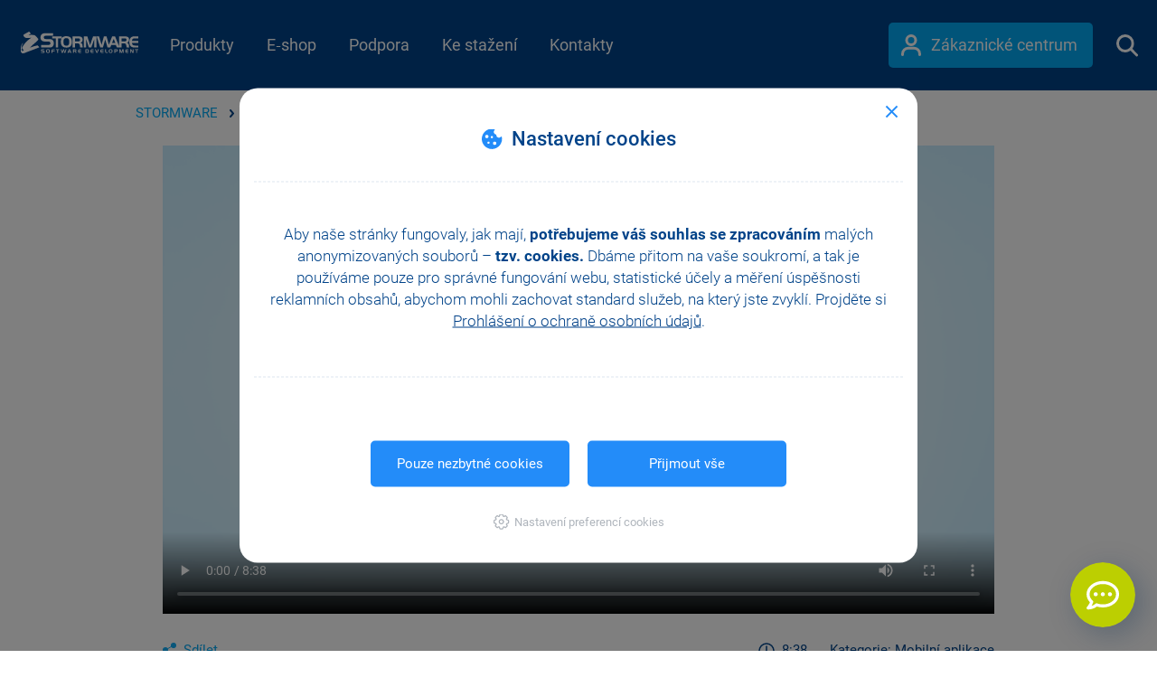

--- FILE ---
content_type: text/html; charset=utf-8
request_url: https://www.stormware.cz/videonavody/jak-v-aplikaci-mpohoda-vytvorit-prijatou-fakturu
body_size: 132673
content:


<!DOCTYPE html PUBLIC "-//W3C//DTD XHTML+RDFa 1.0//EN" "http://www.w3.org/MarkUp/DTD/xhtml-rdfa-1.dtd">
<html xmlns="http://www.w3.org/1999/xhtml">
<head id="ctl00_ctl00_Head1"><meta http-equiv="X-UA-Compatible" content="IE=Edge" /><meta name="viewport" content="width=device-width, initial-scale=1.0" /><meta name="google-site-verification" content="GTIfv8qVxnQXxHceVf1DOifC_XrEpAJ0J0dNKOpW8HA" /><meta charset="utf-8" />

    <meta name="fullcss" content="/style/RWDstw.min.css?ver=f26eebd6-23c3-4cfb-a627-c670bbbdcfdb" />
    <meta name="fulljs" content="/Scripts/STW.min.js?ver=687fbb7a-b8cb-46c5-b700-11ee07ad8d6b" />
    <meta name="inlinejsfunction" content="Inline" />

<meta http-equiv="Content-Security-Policy" content="default-src 'self' 'unsafe-inline' https://fonts.gstatic.com/ https://ekr.zdassets.com/ wss://widget-mediator.zopim.com/ https://v2.zopim.com/ data:; object-src 'self' https://www.youtube.com/; img-src 'self' https://fonts.gstatic.com/ https://www.stormware.cz/ http://www.mojepohoda.cz/ https://ssl.google-analytics.com/ https://www.adobe.com/ https://maps.gstatic.com/ https://maps.googleapis.com/ https://v2.zopim.com https://www.google.com https://www.google-analytics.com https://www.google.cz https://i.ytimg.com https://stormware.bot.artin.cz https://c.seznam.cz https://stats.g.doubleclick.net https://www.facebook.com https://*.clarity.ms https://*.bing.com https://www.googletagmanager.com data:; child-src https://www.youtube.com https://www.instagram.com https://www.youtube-nocookie.com; style-src 'self' 'unsafe-inline' https://fonts.googleapis.com/ https://www.googletagmanager.com/; media-src 'self' https://stormware.bot.artin.cz/; script-src 'self' 'unsafe-inline' 'unsafe-eval' https://www.youtube.com/ https://s.ytimg.com/ https://ssl.google-analytics.com/ https://www.googleadservices.com/ https://googleads.g.doubleclick.net/ https://code.createjs.com/ https://maps.googleapis.com/ https://v2.zopim.com/ https://static.zdassets.com/ https://ekr.zdassets.com/ https://widget-mediator.zopim.com https://www.instagram.com https://www.googletagmanager.com https://www.google-analytics.com https://stormware.bot.artin.cz https://*.seznam.cz  https://connect.facebook.net https://*.clarity.ms; connect-src 'self' data: https://activation.stormware.cz https://www.google.com/ https://c.seznam.cz/ https://*.googlesyndication.com https://*.googleapis.com https://*.google-analytics.com wss://stormware.bot.artin.cz/ https://stormware.bot.artin.cz/ https://*.clarity.ms https://stats.g.doubleclick.net; font-src https://res-1.cdn.office.net/ https://fonts.googleapis.com/ https://fonts.gstatic.com/; frame-src https://www.facebook.com/ 'self' https://*.doubleclick.net https://www.youtube.com https://www.instagram.com https://www.youtube-nocookie.com https://youtu.be/ https://www.googletagmanager.com/; frame-ancestors 'self' https://www.stormware.cz https://api.pohoda.cz https://api.pohoda.sk https://api.stormware.cz https://api.stormware.sk https://www.gdpr-pohoda.cz https://www.pohoda.sk https://www.pohoda.cz https://www.pohoda-zdarma.cz https://www.pohoda-zadarmo.sk https://www.pamica.cz https://www.mpohoda.sk https://www.mpohoda.cz https://www.mojepohoda.cz https://www.moja-pohoda.sk https://www.pohodovaskola.cz https://www.firmy.pohoda.sk https://www.firmy.pohoda.cz https://www.fakturacia-zadarmo.sk https://www.fakturace-zdarma.cz https://www.e-trzby-pohoda.cz https://www.pohodaplus.cz https://www.pohodaplus.sk https://uctovny-program.com https://www.pohodovaskola.sk https://www.pohodove-erp.cz https://www.pohodove-erp.sk https://www.portal.pohoda.cz https://www.stormware.sk https://www.tax.cz https://www.ucetni-program.com https://www.uctovny-program.com https://www.zakony.pohoda.cz https://zakony.pohoda.cz https://zcp.stormware.cz https://zcp.stormware.sk https://pohoda-zdarma.cz https://activation.stormware.sk https://app.mpohoda.cz https://app.mpohoda.sk https://e-trzby-pohoda.cz https://fakturace-zdarma.cz https://fakturacia-zadarmo.sk https://firmy.pohoda.cz https://firmy.pohoda.sk https://gdpr-pohoda.cz https://moja-pohoda.sk https://mojepohoda.cz https://mpohoda.cz https://mpohoda.sk https://pamica.cz https://pohoda-zadarmo.sk https://www.app.mpohoda.sk https://pohoda.cz https://pohoda.sk https://pohodaplus.cz https://pohodaplus.sk https://pohodovaskola.cz https://pohodovaskola.sk https://pohodove-erp.cz https://pohodove-erp.sk https://portal.pohoda.cz https://stormware.cz https://stormware.sk https://tax.cz https://ucetni-program.com https://activation.stormware.cz https://www.app.mpohoda.cz; ">
<meta http-equiv="Cache-Control" content="private" />
        <title>
	Jak v aplikaci mPOHODA vytvořit přijatou fakturu?
</title><style type='text/css' class='CriticalCSS'>html{-ms-text-size-adjust:100%;-webkit-text-size-adjust:100%}body{margin:0}nav{display:block}a{background-color:transparent}b,strong{font-weight:700}img{border:0}svg:not(:root){overflow:hidden}button,input{color:inherit;font:inherit;margin:0}button{overflow:visible}button{text-transform:none}button{-webkit-appearance:button}button::-moz-focus-inner,input::-moz-focus-inner{border:0;padding:0}input{line-height:normal}*{-webkit-box-sizing:border-box;-moz-box-sizing:border-box;box-sizing:border-box}:after,:before{-webkit-box-sizing:border-box;-moz-box-sizing:border-box;box-sizing:border-box}html{font-size:10px}body{font-size:14px;line-height:1.42857143;color:#333;background-color:#fff}button,input{font-family:inherit;font-size:inherit;line-height:inherit}a{color:#337ab7;text-decoration:none}img{vertical-align:middle}.sr-only{position:absolute;width:1px;height:1px;margin:-1px;padding:0;overflow:hidden;clip:rect(0,0,0,0);border:0}ul{margin-top:0;margin-bottom:10px}ul ul{margin-bottom:0}.container{margin-right:auto;margin-left:auto;padding-left:15px;padding-right:15px}@media (min-width:768px){.container{width:750px}}@media (min-width:992px){.container{width:970px}}@media (min-width:1200px){.container{width:1010px}}.container-fluid{margin-right:auto;margin-left:auto;padding-left:15px;padding-right:15px}.row{margin-left:-15px;margin-right:-15px}.col-md-8,.col-xs-12{position:relative;min-height:1px;padding-left:15px;padding-right:15px}.col-xs-12{float:left}.col-xs-12{width:100%}@media (min-width:992px){.col-md-8{float:left}.col-md-8{width:66.66666667%}.col-md-push-2{left:16.66666667%}}.fade{opacity:0}.collapse{display:none}.dropdown-menu{position:absolute;top:100%;left:0;z-index:1000;display:none;float:left;min-width:160px;padding:5px 0;margin:2px 0 0;list-style:none;font-size:14px;text-align:left;background-color:#fff;border:1px solid #ccc;border:1px solid rgba(0,0,0,.15);border-radius:4px;-webkit-box-shadow:0 6px 12px rgba(0,0,0,.175);box-shadow:0 6px 12px rgba(0,0,0,.175);-webkit-background-clip:padding-box;background-clip:padding-box}.dropdown-menu>li>a{display:block;padding:3px 20px;clear:both;font-weight:400;line-height:1.42857143;color:#333;white-space:nowrap}.nav{margin-bottom:0;padding-left:0;list-style:none}.nav>li{position:relative;display:block}.nav>li>a{position:relative;display:block;padding:10px 15px}.nav-justified{width:100%}.nav-justified>li{float:none}.nav-justified>li>a{text-align:center;margin-bottom:5px}@media (min-width:768px){.nav-justified>li{display:table-cell;width:1%}.nav-justified>li>a{margin-bottom:0}}.tab-content>.tab-pane{display:none}.navbar{position:relative;min-height:50px;margin-bottom:20px;border:1px solid transparent}@media (min-width:768px){.navbar{border-radius:4px}}@media (min-width:768px){.navbar-header{float:left}}.navbar-collapse{overflow-x:visible;padding-right:15px;padding-left:15px;border-top:1px solid transparent;-webkit-box-shadow:inset 0 1px 0 rgba(255,255,255,.1);box-shadow:inset 0 1px 0 rgba(255,255,255,.1);-webkit-overflow-scrolling:touch}@media (min-width:768px){.navbar-collapse{width:auto;border-top:0;-webkit-box-shadow:none;box-shadow:none}.navbar-collapse.collapse{display:block!important;height:auto!important;padding-bottom:0;overflow:visible!important}}.container>.navbar-collapse,.container>.navbar-header{margin-right:-15px;margin-left:-15px}@media (min-width:768px){.container>.navbar-collapse,.container>.navbar-header{margin-right:0;margin-left:0}}.navbar-brand{float:left;padding:15px 15px;font-size:18px;line-height:20px;height:50px}@media (min-width:768px){.navbar>.container .navbar-brand{margin-left:-15px}}.navbar-toggle{position:relative;float:right;margin-right:15px;padding:9px 10px;margin-top:8px;margin-bottom:8px;background-color:transparent;background-image:none;border:1px solid transparent;border-radius:4px}.navbar-toggle .icon-bar{display:block;width:22px;height:2px;border-radius:1px}.navbar-toggle .icon-bar+.icon-bar{margin-top:4px}@media (min-width:768px){.navbar-toggle{display:none}}.navbar-nav{margin:7.5px -15px}.navbar-nav>li>a{padding-top:10px;padding-bottom:10px;line-height:20px}@media (min-width:768px){.navbar-nav{float:left;margin:0}.navbar-nav>li{float:left}.navbar-nav>li>a{padding-top:15px;padding-bottom:15px}}.navbar-nav>li>.dropdown-menu{margin-top:0;border-top-right-radius:0;border-top-left-radius:0}.navbar-inverse{background-color:#222;border-color:#080808}.navbar-inverse .navbar-brand{color:#9d9d9d}.navbar-inverse .navbar-nav>li>a{color:#9d9d9d}.navbar-inverse .navbar-toggle{border-color:#333}.navbar-inverse .navbar-toggle .icon-bar{background-color:#fff}.navbar-inverse .navbar-collapse{border-color:#101010}.container-fluid:after,.container-fluid:before,.container:after,.container:before,.nav:after,.nav:before,.navbar-collapse:after,.navbar-collapse:before,.navbar-header:after,.navbar-header:before,.navbar:after,.navbar:before,.row:after,.row:before{content:" ";display:table}.container-fluid:after,.container:after,.nav:after,.navbar-collapse:after,.navbar-header:after,.navbar:after,.row:after{clear:both}.hidden{display:none!important}@-ms-viewport{width:device-width}html{height:100%}body{height:100%;padding:0;margin:0;font:normal 15px/1.4em Arial,Sans-Serif}form{min-height:100%;padding:0;margin:0}img{border:0}a{text-decoration:underline;color:#014188}#container{position:relative;min-height:100%}#top{position:absolute}.top{top:-70px}.bubble-eet{display:inline-block;background-repeat:no-repeat}.bubble-eet--130{background-image:url(/image/page/responsive/Ico_POHODA_EET_130px.svg?ver=200219);width:130px;height:130px}.rwdPage a{color:#03a9f4;font-weight:700}.rwdPage .smallArrow span{position:relative;padding-right:15px}.rwdPage .smallArrow span::after{content:"";position:absolute;display:block;width:7px;height:12px;right:0;top:4px;background-repeat:no-repeat;background:url(/image/page/responsive/pohoda/SpriteSVG_PHpredstaveni.svg?ver=200328) -239px -624px}.rwdPage .biggerLink{font-size:20px;text-decoration:underline}.rwdPage .variants .tblWrapper .e1 .checked a,.rwdPage .variants .tblWrapper .sql .checked a,.rwdPage .variants .tblWrapper .standard .checked a{display:none;color:#fff}@media (max-width:767px){.rwdPage .variants .tblWrapper .e1 .checked a,.rwdPage .variants .tblWrapper .sql .checked a,.rwdPage .variants .tblWrapper .standard .checked a{display:inline}}@media (max-width:480px){.rwdPage .variants .tblWrapper .e1 .checked a,.rwdPage .variants .tblWrapper .sql .checked a,.rwdPage .variants .tblWrapper .standard .checked a{font-size:15px}.rwdPage .variants .tblWrapper .e1 .checked a span,.rwdPage .variants .tblWrapper .sql .checked a span{display:none}}.rwdPage .variants .tblWrapper .e1 .back,.rwdPage .variants .tblWrapper .sql .back,.rwdPage .variants .tblWrapper .standard .back{background-color:#024289;color:#fff;line-height:1.2em;padding:0 10px;text-align:center;display:none;font-size:13px}.rwdPage .variants .tblWrapper .e1 .back div,.rwdPage .variants .tblWrapper .sql .back div,.rwdPage .variants .tblWrapper .standard .back div{display:table-cell;vertical-align:middle;backface-visibility:visible!important}.rwdPage .variants .tblWrapper .e1 .back div a{text-decoration:underline;color:#fff}@media (min-width:768px){.rwdPage .variants .tblWrapper table .shortText{display:none}}.navbar,.navbar *{box-sizing:border-box}.navbar{margin-bottom:0;background:#05376c url(/image/page/responsive/ImgPozadiHlavicka.png) repeat-x left top;z-index:100;border:0;border-radius:0}.navbar input::-webkit-input-placeholder{color:#03a9f4}.navbar input:-moz-placeholder{color:#03a9f4;opacity:1}.navbar input::-moz-placeholder{color:#03a9f4;opacity:1}.navbar input:-ms-input-placeholder{color:#03a9f4!important}#bottom_new .collapsed.showButton::after{position:absolute;content:"";right:31px;top:23px;background:url(/image/page/responsive/SpriteSVG_menu.svg?ver=151207) no-repeat -181px -4px;width:10px;height:16px}#bottom_new .showButton::after{right:25px;top:29px;width:16px;height:10px;background:url(/image/page/responsive/SpriteSVG_menu.svg?ver=151207) no-repeat -245px -7px}@media (max-width:768px){#bottom_new .showButton{display:block}}@media (min-width:768px){#bottom_new .showButton{display:none}}@media (min-width:768px) and (max-width:991px){.navigationMenu{padding:0}}.navigationMenu .navbar-header{background:#bccf01}.navigationMenu .navbar-header .navbar-toggle{border:0;margin-top:14px;margin-bottom:14px}.navigationMenu .navbar-header .navbar-toggle .icon-bar{background-color:#024289}.navigationMenu .navbar-header .navbar-brand{margin-left:0;width:80px;display:block;color:#fff;height:60px;padding:18px 30px 15px}.navigationMenu .navbar-header .navbar-brand #homepage_btn{width:20px;height:24px;background:url(/image/page/responsive/SpriteSVG_menu.svg?ver=151207) no-repeat 0 0}.navigationMenu .navbar-collapse{padding:0;max-height:none;border-top:none}.navigationMenu .navbar-collapse .nav{margin:0;float:none;width:100%;background:#d3e521}.navigationMenu .navbar-collapse .nav .smallRes{position:relative}.navigationMenu .navbar-collapse .nav .smallRes::after{display:block;position:absolute;top:22px;right:20px;width:10px;height:16px;content:"";background-image:url(/image/page/responsive/SpriteSVG_menu.svg?ver=151207);background-repeat:no-repeat;background-position:-180px -4px}@media (min-width:768px){.navigationMenu .navbar-collapse .nav .smallRes{display:none}}.navigationMenu .navbar-collapse .nav>li{position:inherit;font-size:18px;background:#bccf01;border-left:solid 1px #6fc500;float:none;vertical-align:middle}@media (max-width:767px){.navigationMenu .navbar-collapse .nav>li{background:#d3e521}.navigationMenu .navbar-collapse .nav>li a{border-bottom:solid 1px #bccf01}}.navigationMenu .navbar-collapse .nav>li>a{color:#024289;padding-top:20px;padding-bottom:20px;text-decoration:none;text-align:center;height:60px;margin:0}@media (max-width:767px){.navigationMenu .navbar-collapse .nav>li>a{text-align:left;font-weight:500}}@media (min-width:768px) and (max-width:991px){.navigationMenu .navbar-collapse .nav>li.eshop{width:3%}}@media (max-width:767px){.navigationMenu .navbar-collapse .nav>li[data-stw-targetmenu] a.bigRes{display:none}}#menuMobilNadpis{font-size:13px;color:#8b9900;padding:20px 0 19px 40px;border-bottom:solid 1px #bccf01;line-height:20px}body>#container{overflow-x:hidden}#mainNavbar{margin-top:-100px;height:100px;background-image:none;background-color:rgba(0,0,0,0)}@media (max-width:991px){#mainNavbar{overflow:hidden;height:80px}}@media (max-width:479px){#mainNavbar{background-color:#004388;margin-top:-80px}}#mainNavbar .navigationMenu{width:100%;max-width:1300px}#mainNavbar .navigationMenuMobile{position:fixed;top:0;bottom:0;left:0;right:0;background-color:#e1f5fe}#mainNavbar .navigationMenuMobile .submenu{position:fixed;top:0;bottom:0;background-color:#e1f5fe}#mainNavbar .navigationMenuMobile .submenu .top{position:relative;top:0}#mainNavbar .navigationMenuMobile .submenu .top .stw_top{color:#fff;margin:12px 20px}#mainNavbar .navigationMenuMobile .submenu .top .btn-close-menu{position:absolute}#mainNavbar .navigationMenuMobile.navigationMenuMobile--hidden{left:100%;right:-100%}#mainNavbar .navigationMenuMobile.navigationMenuMobile--hidden .submenu.menu-level-2{left:200%;right:-200%}#mainNavbar .navigationMenuMobile.navigationMenuMobile--hidden .submenu.menu-level-3{left:300%;right:-300%}#mainNavbar .navigationMenuMobile .top{height:80px;background-color:#004388}#mainNavbar .navigationMenuMobile .top .stw_top{margin:27px 0 0 21px;display:inline-block}#mainNavbar .navigationMenuMobile .top .btn-close-menu{display:inline-block;width:30px;height:30px;background:url(/image/page/homepage/SpriteSVG_menu_2021.svg?ver=210420) no-repeat -511px 3px;margin:7px 5px 0 16px;position:relative;top:18px;right:7px;float:right}#mainNavbar .navigationMenuMobile .back{background-color:#b3e5fc;height:61px}#mainNavbar .navigationMenuMobile .back .btn-back{position:relative;margin-left:20px;padding:20px 0 20px 16px;font-weight:700}#mainNavbar .navigationMenuMobile .back .btn-back:before{content:"";display:block;position:absolute;top:50%;transform:translateY(calc(-50% - 1px));left:0;background:url(/image/page/homepage/SpriteSVG_menu_2021.svg?ver=210420) no-repeat -135px -5px;width:9px;height:15px}#mainNavbar .navigationMenuMobile ul{padding-left:0;overflow-y:auto;height:calc(100% - 161px)}#mainNavbar .navigationMenuMobile ul li{border-top:1px solid #caedfd;list-style-type:none;margin:0 20px;position:relative}#mainNavbar .navigationMenuMobile ul li.has-submenu>a:after{content:"";display:block;position:absolute;top:50%;transform:translateY(-50%);right:0;background:url(/image/page/homepage/SpriteSVG_menu_2021.svg?ver=210420) no-repeat -164px -5px;width:9px;height:15px}#mainNavbar .navigationMenuMobile ul li a{display:inline-block;padding:18px 0;color:#004388;font-size:18px;font-weight:400;text-decoration:none;width:100%}#mainNavbar .navigationMenuMobile ul li:last-of-type{border-bottom:1px solid #caedfd}#mainNavbar .navigationMenuMobile>ul{height:calc(100% - 80px)}#mainNavbar .navigationMenuMobile #menuMobilNadpis{padding:52px 0 15px 0;color:#0288d1;border-bottom:none}#mainNavbar .navigationMenuMobile .zc-link-and-search{border-bottom:none!important}#mainNavbar .navigationMenuMobile .zc-link-and-search .zc{float:none;margin-top:20px;display:block}#mainNavbar .navigationMenuMobile .zc-link-and-search .zc a{width:225px;padding:14px 0 15px 36px;color:#fff}#mainNavbar .navigationMenuMobile .zc-link-and-search .zc a:after{display:none}#mainNavbar .navigationMenuMobile .zc-link-and-search .search-bar--menu-mobile{position:relative;margin-top:30px;margin-bottom:60px}#mainNavbar .navigationMenuMobile .zc-link-and-search .search-bar--menu-mobile .search-bar__textbox{border:none;border-bottom:2px solid #d9f2fd;color:#03a9f4;width:100%;outline:0;padding:14px 0 14px 14px;font-size:15px}#mainNavbar .navigationMenuMobile .zc-link-and-search .search-bar--menu-mobile .search-bar__submit{display:inline-block;width:30px;height:30px;background:url(/image/page/homepage/SpriteSVG_menu_2021.svg?ver=210420) no-repeat -42.5px 2.5px;margin:7px 0 0 6px;position:absolute;top:2px;right:9px}@media (min-width:992px){#mainNavbar .navigationMenuMobile{display:none}}#mainNavbar .navbar-header{display:none}#mainNavbar .navbar-header .navbar-brand{display:none}#mainNavbar .nav{max-width:auto;width:auto;background:rgba(0,0,0,0);float:left}@media (min-width:768px){#mainNavbar .nav.nav-justified>li{display:table-cell;width:0%}}#mainNavbar .nav>li{background:rgba(0,0,0,0);border:none;position:relative}#mainNavbar .nav>li.eshop:before{display:none}#mainNavbar .nav>li:before{content:"";display:block;position:absolute;left:50%;width:0;height:0;bottom:11px;transform:translateX(-50%);border:11px solid transparent;border-top:none}#mainNavbar .nav>li>a{color:#fff;height:100px;padding:40px calc(1vw + 5px);position:relative}@media (max-width:991px){#mainNavbar .nav>li>a{display:none}}#mainNavbar .zc{float:right}#mainNavbar .zc a{background:#03a9f4;color:#fff;height:50px;width:226px;display:inline-block;border-radius:5px;padding:14px 0 15px 36px;text-decoration:none;font-size:18px;margin-top:25px;position:relative}#mainNavbar .zc a:before{content:"";position:absolute;display:block;top:13px;left:14px;width:22px;height:24px;background:url(/image/page/homepage/SpriteSVG_menu_2021.svg?ver=210420) no-repeat -621px 0}#mainNavbar .zc a span{margin-left:11px}#mainNavbar .navbar-collapse{display:block!important}@media (max-width:991px){#mainNavbar .navbar-collapse{margin-top:-10px}}@media (max-width:559px){#mainNavbar .navbar-collapse>.zc a{width:32px;height:34px;background-color:rgba(0,0,0,0);margin-top:33px}#mainNavbar .navbar-collapse>.zc a:before{top:5px;left:5px}}#mainNavbar .btn-show-mobile-menu{display:inline-block;width:30px;height:30px;background:url(/image/page/homepage/SpriteSVG_menu_2021.svg?ver=210420) no-repeat -701px 3px;margin:7px 20px 0 10px;position:relative;top:28px;left:7px;float:right}@media (min-width:992px){#mainNavbar .btn-show-mobile-menu{display:none}}.navbar-placeholder{height:100px;width:100%}@media (max-width:479px){.navbar-placeholder{height:80px}}.menu-line{position:absolute;top:0;left:0;width:100%;height:100%;border-bottom:1px solid #004388}.search-bar{position:absolute;top:0;left:0;background:#fff;width:100%;height:100%;opacity:1;overflow:hidden;max-height:100%;visibility:visible}@media (max-width:479px){.search-bar{display:none}}.search-bar.search-bar--hidden{max-height:0%;opacity:0;visibility:hidden}.search-bar .search-bar__inner{max-width:950px;width:100%;margin:0 auto;top:20px;position:relative}@media (max-width:991px){.search-bar .search-bar__inner{padding:0 20px;top:10px}}.text{font-size:15px;font-weight:400}a{outline:0!important}.showButton{display:inline-block;margin:0 auto;width:100%;height:60px;padding:21px 0 0 0;font-weight:300;font-size:20px;color:#024289;text-decoration:none!important;background:#b3e5fc;position:relative}.showButton:after{position:absolute;content:"";right:31px;top:23px;background:url(/image/page/responsive/ImgSipkaMenu_Doprava.png) no-repeat left top;width:10px;height:16px}.pohodaPage a.smallArrow{text-decoration:none}.pohodaPage .bubble-eet{position:absolute;top:50px;right:16px}.cookieBar{padding:5px 0;font-size:12px;line-height:20px;color:#404040;background-color:#e6e6e6}.cookieBar span{display:inline-block;margin-right:15px}.cookieBar a{color:#03a9f4}.cookieBar a.acceptCookie{text-decoration:none;padding:0 10px;background-color:#03a9f4;color:#fff;display:inline-block;margin-right:15px;border-radius:4px;font-weight:700;line-height:25px}.infoBar{font-size:12px;padding-left:0;padding-right:0;color:#fff;background-color:#0e47a1;max-height:75px;position:relative}.infoBar #infoBarCloseButton{position:absolute;right:30px;top:32px;height:15px;width:15px}.infoBar .svg,.infoBar .text{float:left}.infoBar .text{padding-top:13px;padding-left:10px;padding-right:10px;height:75px;font-size:14px;font-weight:300;line-height:1.5em;width:calc(100% - 90px)}@media (max-width:620px){.infoBar .text>:last-of-type{display:none}}@media (max-width:424px){.infoBar .text{font-size:3.3vw;line-height:4.96vw}}.infoBar .text>:first-of-type{font-weight:700}.infoBar .text a{color:#fff;text-decoration:underline}.infoBar .cross{height:100%;width:100%;position:relative}.infoBar .cross span{display:block;background-color:#fff;height:2px;width:15px;padding:0;position:absolute;top:8px;left:-3px}.infoBar .cross span:first-of-type{transform:rotate(-45deg)}.infoBar .cross span:last-of-type{transform:rotate(45deg)}.rwdPamicaPage ul.nav>li .arrow{display:none;position:absolute;top:0;left:100%;border-left:10px solid #b3e5fc;border-top-color:transparent;border-top-style:solid;border-top-width:21px;border-bottom-color:transparent;border-bottom-style:solid;border-bottom-width:21px}@media (max-width:767px){.rwdPamicaPage .tab-content .tab-pane{text-align:center}}.rwdPamicaPage .tab-content>a{display:block;background:#e1f5fe;margin:0 -15px;border-top:1px solid #fff;text-decoration:none;height:60px;line-height:60px;padding-left:15px;font-size:25px;font-weight:300;position:relative;color:#004389}.rwdPamicaPage .tab-content>a:after{content:"";position:absolute;top:26px;right:30px;width:15px;height:9px;background:url(/image/page/responsive/pohoda/doplnky/SVG_Sprite_HW_Doplnky.svg?ver=170921) no-repeat -79px -630px;transform:rotateX(180deg)}.rwdPamicaPage .tab-content>a[aria-expanded=true]:after{transform:rotateX(0)}@media (min-width:768px){.rwdPamicaPage .tab-content>a{display:none}}@media (max-width:767px){.rwdPamicaPage .tab-content>div>div{margin-bottom:20px}.rwdPamicaPage .tab-content>div:not(.collapsing){padding-bottom:0}}.rwdPamicaPage ul.list-green{margin:20px 0}.rwdPamicaPage ul.list-green li{margin:0}.list-green{padding:0}.list-green li{list-style-type:none;padding-left:30px;position:relative;margin-bottom:20px}.list-green li:first-of-type{margin-top:20px}.list-green li:before{content:"";background:url(/image/page/responsive/pamica/SVG_sprite_Pracovni_pomery.svg?ver=181026) -135px 0;width:24px;height:24px;position:absolute;top:0;left:0}</style>
    <noscript>
        <link href="/style/RWDstw.min.css?ver=f26eebd6-23c3-4cfb-a627-c670bbbdcfdb" type="text/css" rel="stylesheet" />
    </noscript>

    <link rel="shortcut icon" href="/image/favicon.ico" /><link href="/image/favicon.ico" rel="icon" type="image/ico" />
        <!-- Google Tag Manager -->
        <script>
            function getCookieValue(cookieName) {
                var cookieString = RegExp(cookieName + "=[^;]+").exec(document.cookie);
                return decodeURIComponent(!!cookieString ? cookieString.toString().replace(/^[^=]+./, "") : "");
            }
            function areStatisticsCookiesAllowed() {
                var value = getCookieValue("cookieAccepted");
                return value & 1;
            }
            function areMarketingCookiesAllowed() {
                var value = getCookieValue("cookieAccepted");
                return value & 2;
            }

            window.dataLayer = window.dataLayer || [];
            function gtag() { dataLayer.push(arguments); }

            var params = new Object();
            params.ad_personalization = 'denied';
            params.ad_user_data = 'denied';
            params.analytics_storage = 'denied';
            params.ad_storage = 'denied';

            if (areStatisticsCookiesAllowed()) {
                params.analytics_storage = 'granted';
            }

            if (areMarketingCookiesAllowed()) {
                params.ad_storage = 'granted';
                params.ad_user_data = 'granted';
            }

            gtag('consent', 'default', params);            

            (function (w, d, s, l, i) {
                w[l] = w[l] || []; w[l].push({
                    'gtm.start':
                        new Date().getTime(), event: 'gtm.js'
                }); var f = d.getElementsByTagName(s)[0],
                    j = d.createElement(s), dl = l != 'dataLayer' ? '&l=' + l : ''; j.async = true; j.src =
                        'https://www.googletagmanager.com/gtm.js?id=' + i + dl; f.parentNode.insertBefore(j, f);
            })(window, document, 'script', 'dataLayer', 'GTM-TPR657T');
        </script>
        <!-- End Google Tag Manager -->
    




<script>
    function getCookieValue(cookieName) {
        var cookieString = RegExp(cookieName + "=[^;]+").exec(document.cookie);
        return decodeURIComponent(!!cookieString ? cookieString.toString().replace(/^[^=]+./, "") : "");
    }
</script>


    
    <script type="text/javascript">
        "use strict";window.onerror=function(n,t,i,r,u){var e="body=Message: "+n+"\nUrl: "+t+"\nLine: "+i+"\nColumn: "+r+"\nError: "+u+"\nwindow.location.href: "+window.location.href,f=new XMLHttpRequest;f.open("POST","/LogJavascriptErrors/JavascriptError.asmx/LogError",!0);f.setRequestHeader("Content-type","application/x-www-form-urlencoded; charset=UTF-8");f.send(e)};
    </script>



    <script type="text/javascript">
        //zpozdene nacitani fontu 
        (function(){"use strict";function c(n){t.push(n);1===t.length&&f()}function s(){for(;t.length;)t[0](),t.shift()}function n(n){this.a=i;this.b=void 0;this.f=[];var t=this;try{n(function(n){h(t,n)},function(n){r(t,n)})}catch(u){r(t,u)}}function l(t){return new n(function(n,i){i(t)})}function e(t){return new n(function(n){n(t)})}function h(n,t){var u,f;if(n.a===i){if(t===n)throw new TypeError("Promise settled with itself.");u=!1;try{if(f=t&&t.then,null!==t&&"object"==typeof t&&"function"==typeof f){f.call(t,function(t){u||h(n,t);u=!0},function(t){u||r(n,t);u=!0});return}}catch(e){u||r(n,e);return}n.a=0;n.b=t;o(n)}}function r(n,t){if(n.a===i){if(t===n)throw new TypeError("Promise settled with itself.");n.a=1;n.b=t;o(n)}}function o(n){c(function(){if(n.a!==i)for(;n.f.length;){var t=n.f.shift(),u=t[0],f=t[1],r=t[2],t=t[3];try{0===n.a?"function"==typeof u?r(u.call(void 0,n.b)):r(n.b):1===n.a&&("function"==typeof f?r(f.call(void 0,n.b)):t(n.b))}catch(e){t(e)}}})}function a(t){return new n(function(n,i){function o(i){return function(r){u[i]=r;f+=1;f===t.length&&n(u)}}var f=0,u=[],r;for(0===t.length&&n(u),r=0;r<t.length;r+=1)e(t[r]).c(o(r),i)})}function v(t){return new n(function(n,i){for(var r=0;r<t.length;r+=1)e(t[r]).c(n,i)})}var t=[],u,f,i;window.MutationObserver?(u=document.createElement("div"),new MutationObserver(s).observe(u,{attributes:!0}),f=function(){u.setAttribute("x",0)}):f=function(){setTimeout(s)};i=2;n.prototype.g=function(n){return this.c(void 0,n)};n.prototype.c=function(t,i){var r=this;return new n(function(n,u){r.f.push([t,i,n,u]);o(r)})};window.Promise||(window.Promise=n,window.Promise.resolve=e,window.Promise.reject=l,window.Promise.race=v,window.Promise.all=a,window.Promise.prototype.then=n.prototype.c,window.Promise.prototype["catch"]=n.prototype.g)})(),function(){"use strict";function e(n){document.body?n():document.addEventListener("DOMContentLoaded",n)}function t(n){this.a=document.createElement("div");this.a.setAttribute("aria-hidden","true");this.a.appendChild(document.createTextNode(n));this.b=document.createElement("span");this.c=document.createElement("span");this.h=document.createElement("span");this.g=document.createElement("span");this.f=-1;this.b.style.cssText="display:inline-block;position:absolute;height:100%;width:100%;overflow:scroll;font-size:16px;";this.c.style.cssText="display:inline-block;position:absolute;height:100%;width:100%;overflow:scroll;font-size:16px;";this.g.style.cssText="display:inline-block;position:absolute;height:100%;width:100%;overflow:scroll;font-size:16px;";this.h.style.cssText="display:inline-block;width:200%;height:200%;font-size:16px;";this.b.appendChild(this.h);this.c.appendChild(this.g);this.a.appendChild(this.b);this.a.appendChild(this.c)}function n(n,t,i){n.a.style.cssText="min-width:20px;min-height:20px;display:inline-block;overflow:hidden;position:absolute;width:auto;margin:0;padding:0;top:-999px;left:-999px;white-space:nowrap;font-size:100px;font-family:"+t+";"+i}function i(n){var t=n.a.offsetWidth,i=t+100;return n.g.style.width=i+"px",n.c.scrollLeft=i,n.b.scrollLeft=n.b.scrollWidth+100,n.f!==t?(n.f=t,!0):!1}function r(n,t){n.b.addEventListener("scroll",function(){i(n)&&null!==n.a.parentNode&&t(n.f)},!1);n.c.addEventListener("scroll",function(){i(n)&&null!==n.a.parentNode&&t(n.f)},!1);i(n)}function u(n,t){var i=t||{};this.family=n;this.style=i.style||"normal";this.variant=i.variant||"normal";this.weight=i.weight||"normal";this.stretch=i.stretch||"normal";this.featureSettings=i.featureSettings||"normal"}var f=null;u.prototype.a=function(i,u){var d=i||"BESbswy",g=u||3e3,l="font-style:"+this.style+";font-variant:"+this.variant+";font-weight:"+this.weight+";font-stretch:"+this.stretch+";font-feature-settings:"+this.featureSettings+";-moz-font-feature-settings:"+this.featureSettings+";-webkit-font-feature-settings:"+this.featureSettings+";",c=document.createElement("div"),a=new t(d),v=new t(d),y=new t(d),o=-1,s=-1,h=-1,w=-1,b=-1,k=-1,p=this;return new Promise(function(t,i){function d(){null!==c.parentNode&&c.parentNode.removeChild(c)}function u(){if((-1!==o&&-1!==s||-1!==o&&-1!==h||-1!==s&&-1!==h)&&(o===s||o===h||s===h)){if(null===f){var n=/AppleWebKit\/([0-9]+)(?:\.([0-9]+))/.exec(window.navigator.userAgent);f=!!n&&(536>parseInt(n[1],10)||536===parseInt(n[1],10)&&11>=parseInt(n[2],10))}f?o===w&&s===w&&h===w||o===b&&s===b&&h===b||o===k&&s===k&&h===k||(d(),t(p)):(d(),t(p))}}e(function(){function t(){if(Date.now()-f>=g)d(),i(p);else{var n=document.hidden;(!0===n||void 0===n)&&(o=a.a.offsetWidth,s=v.a.offsetWidth,h=y.a.offsetWidth,u());setTimeout(t,50)}}var f=Date.now();n(a,"sans-serif",l);n(v,"serif",l);n(y,"monospace",l);c.appendChild(a.a);c.appendChild(v.a);c.appendChild(y.a);document.body.appendChild(c);w=a.a.offsetWidth;b=v.a.offsetWidth;k=y.a.offsetWidth;t();r(a,function(n){o=n;u()});n(a,'"'+p.family+'",sans-serif',l);r(v,function(n){s=n;u()});n(v,'"'+p.family+'",serif',l);r(y,function(n){h=n;u()});n(y,'"'+p.family+'",monospace',l)})})};window.FontFaceObserver=u;window.FontFaceObserver.prototype.check=u.prototype.a}();"use strict";var roboto400=new FontFaceObserver("Roboto",{weight:400}),roboto100=new FontFaceObserver("Roboto",{weight:100}),roboto300=new FontFaceObserver("Roboto",{weight:300}),roboto500=new FontFaceObserver("Roboto",{weight:500}),roboto700=new FontFaceObserver("Roboto",{weight:700});Promise.all([roboto400.check(null,3e4),roboto100.check(null,3e4),roboto300.check(null,3e4),roboto500.check(null,3e4),roboto700.check(null,3e4)]).then(function(){document.documentElement.className+=" roboto-font-loaded";document.dispatchEvent(new CustomEvent("fonts-loaded"))},function(){document.documentElement.className+=" roboto-font-unavailable"});

        //Modernizr 
        /*! modernizr 3.3.1 (Custom Build) | MIT *
 * https://modernizr.com/download/?-localstorage-svg-touchevents !*/
!function(e,t,n){function o(e,t){return typeof e===t}function s(){var e,t,n,s,a,r,i;for(var d in l)if(l.hasOwnProperty(d)){if(e=[],t=l[d],t.name&&(e.push(t.name.toLowerCase()),t.options&&t.options.aliases&&t.options.aliases.length))for(n=0;n<t.options.aliases.length;n++)e.push(t.options.aliases[n].toLowerCase());for(s=o(t.fn,"function")?t.fn():t.fn,a=0;a<e.length;a++)r=e[a],i=r.split("."),1===i.length?Modernizr[i[0]]=s:(!Modernizr[i[0]]||Modernizr[i[0]]instanceof Boolean||(Modernizr[i[0]]=new Boolean(Modernizr[i[0]])),Modernizr[i[0]][i[1]]=s),f.push((s?"":"no-")+i.join("-"))}}function a(){return"function"!=typeof t.createElement?t.createElement(arguments[0]):p?t.createElementNS.call(t,"http://www.w3.org/2000/svg",arguments[0]):t.createElement.apply(t,arguments)}function r(){var e=t.body;return e||(e=a(p?"svg":"body"),e.fake=!0),e}function i(e,n,o,s){var i,l,d,f,c="modernizr",p=a("div"),h=r();if(parseInt(o,10))for(;o--;)d=a("div"),d.id=s?s[o]:c+(o+1),p.appendChild(d);return i=a("style"),i.type="text/css",i.id="s"+c,(h.fake?h:p).appendChild(i),h.appendChild(p),i.styleSheet?i.styleSheet.cssText=e:i.appendChild(t.createTextNode(e)),p.id=c,h.fake&&(h.style.background="",h.style.overflow="hidden",f=u.style.overflow,u.style.overflow="hidden",u.appendChild(h)),l=n(p,e),h.fake?(h.parentNode.removeChild(h),u.style.overflow=f,u.offsetHeight):p.parentNode.removeChild(p),!!l}var l=[],d={_version:"3.3.1",_config:{classPrefix:"",enableClasses:!0,enableJSClass:!0,usePrefixes:!0},_q:[],on:function(e,t){var n=this;setTimeout(function(){t(n[e])},0)},addTest:function(e,t,n){l.push({name:e,fn:t,options:n})},addAsyncTest:function(e){l.push({name:null,fn:e})}},Modernizr=function(){};Modernizr.prototype=d,Modernizr=new Modernizr,Modernizr.addTest("svg",!!t.createElementNS&&!!t.createElementNS("http://www.w3.org/2000/svg","svg").createSVGRect),Modernizr.addTest("localstorage",function(){var e="modernizr";try{return localStorage.setItem(e,e),localStorage.removeItem(e),!0}catch(t){return!1}});var f=[],c=d._config.usePrefixes?" -webkit- -moz- -o- -ms- ".split(" "):["",""];d._prefixes=c;var u=t.documentElement,p="svg"===u.nodeName.toLowerCase(),h=d.testStyles=i;Modernizr.addTest("touchevents",function(){var n;if("ontouchstart"in e||e.DocumentTouch&&t instanceof DocumentTouch)n=!0;else{var o=["@media (",c.join("touch-enabled),("),"heartz",")","{#modernizr{top:9px;position:absolute}}"].join("");h(o,function(e){n=9===e.offsetTop})}return n}),s(),delete d.addTest,delete d.addAsyncTest;for(var m=0;m<Modernizr._q.length;m++)Modernizr._q[m]();e.Modernizr=Modernizr}(window,document);

        //fallback na PNG s vyuzitim Modernizr 
        "use strict";if((!Modernizr.svg||navigator.userAgent.indexOf("Opera Mini")>-1)&&(window.addEventListener?window.addEventListener("load",function(){document.body.className+=" no-svg"},!1):window.attachEvent&&window.attachEvent("onload",function(){document.body.className+=" no-svg"})),!Modernizr.svg)var nosvg=!0;

        //Identifikace dotykovych zarizeni - neni stoprocentni! 
        if (Modernizr.touchevents)
            document.documentElement.className += " touch-device";

        //Inline skripty cekajici na nacteni JS knihoven 
        "use strict";function Inline(){function n(){var n=$(".nav .arrow");n.each(function(n,t){var i=$(t).parent().outerHeight()/2+"px";$(t).css({"border-top-width":i+"","border-bottom-width":i+""})})}JSready=!0;$(document).ready(function(){function s(){var t=n.css("max-width");return t==="none"&&(t=$(".navbar-inverse").width()-n.css("margin-right").replace("px","")-n.css("margin-left").replace("px","")),t}function a(){$("#blue-navbar-collapse").find(".hideSmall").removeClass("hideSmall");$("#blue-navbar-collapse").find(".smallRes").addClass("to-next-menu-level").removeClass("to-previous-menu-level");$("#blue-navbar-collapse").find(".has-dropdown-submenu .dropdown-menu").css("display","")}function l(){$(".navbar-toggle:visible").length?$("#blue-navbar-collapse .nav").height(f-$(".navbar-header").height()):$("#blue-navbar-collapse .nav").css("height","")}var i,u,h,c,r,f,e;try{$(".downloadPohodaStart").colorbox({inline:!0});window.location.search.indexOf("?download")>-1&&$.colorbox({inline:!0,href:"#inline_content"});$(".downloadPitnyRezimPohoda").colorbox({inline:!0,href:"#inline_content2",onClosed:function(){clearInterval(pitnyRezimIntervalId)}});$("#cboxOverlay").appendTo("form");$("#colorbox").appendTo("form");$(".videonavodyPlayer, #videonavodyPlayer1, #videonavodyPlayer2, #videonavodyPlayer3").colorbox({iframe:!0,width:"100%",height:"100%"});$('[rel^="lightbox"]').click(function(n){$(window).width()<=767&&(n.stopImmediatePropagation(),n.preventDefault())});$('[rel^="lightbox"]').lightbox()}catch(y){}var o=400,t=$(".top_search"),n=t.find(".search_input");$("#showSearch").click(function(){return t.addClass("search_visible"),n.animate({width:s()},o,function(){n.find('input[type="text"]').focus()}),!1});$("#hideSearch").click(function(){return n.animate({width:"0"},o,function(){t.removeClass("search_visible")}),!1});$(window).resize(function(){t.hasClass("search_visible")&&n.width(s())});jQuery.fn.extend({scrollToMe:function(){if($(window).scrollTop()>getHeightOfElementsInsideNavbar()){var n=jQuery(this).offset().top-60;jQuery("html,body").scrollTop(n)}}});mainnav=$("#mainNavbar");article=mainnav.next();i="data-stw-targetmenu";u=$("["+i+"]");mainnav.affix({offset:{top:getOffsetForAffix()}});mainnav.on("affixed.bs.affix",function(){$(document).height()-$(window).height()>=160&&($(this).addClass("navbar-fixed-top"),$(this).css("top",-getHeightOfElementsInsideNavbar()+"px"),article.css("margin-top",getMarginTopForArticle()+"px"))});mainnav.on("affixed-top.bs.affix",function(){$(this).removeClass("navbar-fixed-top");$(this).css("top","");article.css("margin-top","")});$(window).load(function(){triggerAffixEvents(getOffsetForAffix())});$(window).resize(function(){var n=getOffsetForAffix();mainnav.data("bs.affix").options.offset.top=n;triggerAffixEvents(n)});$(document).on("cookie-accepted fonts-loaded infobar-hidden",function(){mainnav.data("bs.affix").options.offset.top=getOffsetForAffix()});$(window).scroll(function(){mainnav.css("position")==="fixed"?mainnav.css({left:-$(this).scrollLeft()}):mainnav.css({left:""})});r=$(window).width();f=$(window).height();$("#blue-navbar-collapse").on("show.bs.collapse",function(){c=article.css("margin-top");!$(".full-width").length&&r<768&&(a(),h=$(window).scrollTop(),$("html").addClass("nav-cover"),l())});$("#blue-navbar-collapse").on("hide.bs.collapse",function(){!$(".full-width").length&&r<768&&($("html").removeClass("nav-cover"),$(window).scrollTop(h),article.css("margin-top",c))});u.mouseover(function(){if(!$(".navbar-toggle:visible").length){var n=$(this).children(".hoverMenu");if(n.is(".in"))return;if(!n.is(".collapse"))return;TurnOffMenu(".hoverMenu");CancelArticleIndentation(article);ShowMenu($(this).attr(i))}});u.mouseout(function(){var n=$(this).children(".hoverMenu");n.is(".in")||HideMenu($(this).attr(i))});$(".has-dropdown-submenu .smallRes").click(function(){return $(this).next("ul").toggle(),!1});$(".smallRes").click(function(){$(this).hasClass("to-next-menu-level")?$(this).parent().parent().siblings(".to-previous-menu-level").addClass("hideSmall"):$(this).hasClass("to-previous-menu-level")&&$(this).parent().parent().siblings(".to-previous-menu-level").removeClass("hideSmall");$(this).parent().siblings().toggleClass("hideSmall");$(this).toggleClass("to-previous-menu-level");$(this).toggleClass("to-next-menu-level")});$(window).resize(function(){r=$(window).width();f=$(window).height();var n=$(".hoverMenu:visible");n.length>0?IndentArticle(article,n):CancelArticleIndentation(article);l()});$("#menu").length&&$("#container2").css("min-height",$("#menu").innerHeight()+"px");$('a[href*="#"][data-scroll!="none"]').click(function(){if(location.pathname.replace(/^\//,"")===this.pathname.replace(/^\//,"")&&location.hostname===this.hostname)var n=ScrollToTarget(this.hash,!0)});window.location.hash!==""&&function(){var n=function n(){mainnav.hasClass("navbar-fixed-top")||e===0?ScrollToTarget(decodeURI(window.location.hash),!1):(e--,setTimeout(n,50))};e=20;n()}();nosvg===!0&&$("img").each(function(){if($(this).attr("src").match(/svg$/i)){var n=$(this).attr("src").replace(/svg$/i,"png");$(this).attr("src",n)}})});$(document).on("ready tooltips-loaded",function(){$(document).click(function(){$(".tooltip-mark.displayed").removeClass("displayed")});$(".rwdPage .tooltip").click(function(n){n.stopPropagation()});$(".rwdPage .tooltip").hover(function(){$(this).prev().addClass("before-displayed")},function(){$(this).prev().removeClass("before-displayed")});$(".tooltip-wrapper.clickable, .tooltip-wrapper-2.clickable").click(function(n){$(".tooltip-mark.displayed").not($(this).children(".tooltip-mark")).removeClass("displayed");$(this).children(".tooltip-mark").toggleClass("displayed");n.stopPropagation();n.preventDefault()});$(".tooltip-wrapper:not(.clickable) .tooltip-mark, .tooltip-wrapper-2:not(.clickable) .tooltip-mark").click(function(n){$(".tooltip-mark.displayed").not($(this)).removeClass("displayed");$(this).toggleClass("displayed");n.stopPropagation();n.preventDefault()});$(".tooltip-wrapper:not(.clickable).tooltip-mark, .tooltip-wrapper-2:not(.clickable).tooltip-mark").click(function(n){$(".tooltip-mark.displayed").not($(this)).removeClass("displayed");$(this).toggleClass("displayed");n.stopPropagation();n.preventDefault()});$(".mBlog .tooltip-wrapper").each(function(){var n=parseInt($(this).width()),t="calc(50% - "+n/2+"px)",i="calc(-50% + "+n/2+"px)",r;$(this).css({"padding-right":t,"padding-left":t,"margin-right":i,"margin-left":i});r=$(this).find(".tooltip");r.css("left",$(this).parent().offset().left-$(this).offset().left)});$(window).resize(function(){$(".mBlog .tooltip-wrapper").each(function(){var n=$(this).find(".tooltip");n.css("left",$(this).parent().offset().left-$(this).offset().left)})});$(".mBlog .tooltip-wrapper.clickable, .mBlog .tooltip-wrapper-2.clickable").hover(function(){var n=$(this).find(".tooltip");n.css("left",$(this).parent().offset().left-$(this).offset().left)});$(".mBlog .tooltip-wrapper.clickable, .mBlog .tooltip-wrapper-2.clickable").click(function(){var n=$(this).find(".tooltip");n.css("left",$(this).parent().offset().left-$(this).offset().left)})});$(window).resize(function(){var n=$.colorbox.element().get(0);n!=null&&n!=undefined&&n.toString().indexOf("FlashView.aspx?swfFile")!==-1&&$.colorbox.resize({width:"100%",height:"100%"})});$(document).ready(function(){n()});$(document).on("ready fonts-loaded",function(){n()});$(window).resize(function(){n()});$("li.active").on("click",n())}var pitnyRezimIntervalId=0,JSready=!1,mainnav,article;

        //Enhance
        /*! EnhanceJS: a progressive enhancement boilerplate. Copyright 2014 @scottjehl, Filament Group, Inc. Licensed MIT */
(function(n,t){"use strict";function s(t,i){var u=n.document.getElementsByTagName("script")[0],r=n.document.createElement("script");return r.src=t,r.async=!0,u.parentNode.insertBefore(r,u),i&&typeof i=="function"&&(r.onload=i),r}function l(t,i,r){function o(){for(var e,s,i,h,n=0;n<f.length;n++)f[n].href&&f[n].href.indexOf(t)>-1&&(h=!0);if(h){for(u.media=r||"all",e=document.getElementsByClassName("CriticalCSS"),n=0,s=e.length;n<s;n++)i=e[n],i.nodeName=="STYLE"&&i.parentNode.removeChild(i);for(e=document.getElementsByClassName("PageSpecificCriticalCss"),n=0,s=e.length;n<s;n++)i=e[n],i.nodeName=="STYLE"&&i.parentNode.removeChild(i)}else v(o)}var u=n.document.createElement("link"),e=i||n.document.getElementsByTagName("script")[0],f=n.document.styleSheets;return u.rel="stylesheet",u.href=t,u.media="only x",e.parentNode.insertBefore(u,e),o(),u}function u(t){for(var r=n.document.getElementsByTagName("meta"),u,i=0;i<r.length;i++)if(r[i].name&&r[i].name===t){u=r[i];break}return u}function h(i,r,u){var e,s,o,f;if(r===t)return(s="; "+n.document.cookie,o=s.split("; "+i+"="),o.length==2)?o.pop().split(";").shift():null;r===!1&&(u=-1);u?(f=new Date,f.setTime(f.getTime()+u*864e5),e="; expires="+f.toGMTString()):e="";n.document.cookie=i+"="+r+e+"; path=/"}function p(n){return document.querySelector('link[href="'+n+'"]')===null?!1:!0}var v=n.setTimeout,i={},r=n.document,y=r.documentElement,w=r.head||r.getElementsByTagName("head")[0],o="fullcss",f,e,c,a;(i.loadJS=s,i.loadCSS=l,i.getMeta=u,i.cookie=h,f=u(o),!f||h(o)&&p(f.content)||(l(f.content),h(o,"true",7)),"querySelector"in r)&&(y.className+=" enhanced",e=u("fulljs"),c=u("inlinejsfunction"),e&&(c?(a=n[c.content],s(e.content,a)):s(e.content)),n.enhance=i)})(this);
    
        //Stw funkce 
        "use strict";function getHeightOfElementsInsideNavbar(){return mainnav.height()-mainnav.find(".navbar-header").height()}function getHeightOfElementsOutsideNavbar(){var n=0;return $(".cookieBar").css("display")==="block"&&(n+=$(".cookieBar").outerHeight(!0)),$(".infoBar").css("display")==="block"&&(n+=$(".infoBar").outerHeight(!0)),n}function getOffsetForAffix(){return getHeightOfElementsInsideNavbar()+getHeightOfElementsOutsideNavbar()}function getMarginTopForArticle(){return mainnav.outerHeight(!0)}function triggerAffixEvents(n){$(window).scrollTop()>n?mainnav.trigger("affixed.bs.affix"):mainnav.trigger("affixed-top.bs.affix")}function ScrollToTarget(n,t,i,r){var e,u,f;return(i=i||0,r=r||!1,e=r?"":"#open-panel, .hoverMenu, [id^='price-list'], .bottomLinks .collapse, #inline_content, .tab-pane, .dontscroll",u=$(n).not(e),u.length)?(f=u.offset().top-110+i,t===!0?$("html, body").animate({scrollTop:f},500):$("html, body").scrollTop(f),!0):!1}function SetActiveMenuItem(n){n.each(function(){location.pathname.replace(/^\//,"")===this.pathname.replace(/^\//,"")&&location.hostname===this.hostname&&$(this).parent().addClass("active")})}function SetActiveHoverMenu(n,t,i){n.length>0&&(TurnOnMenu(n.attr(t)),IndentArticle(i,$(n.attr(t))))}function TurnOnMenu(n){ShowMenu(n);$(n).addClass("in")}function TurnOffMenu(n){HideMenu(n);$(n).removeClass("in")}function ShowMenu(n){$(n).hasClass("collapse")&&($(n).removeClass("collapse"),$(n).css("height",""))}function HideMenu(n){$(n).addClass("collapse")}function IndentArticle(n,t){var i=t.outerHeight(!1)+"px",r=n.css("padding-top");r!==i&&n.css("padding-top",i)}function CancelArticleIndentation(n){n.css("padding-top","")}

        //Stažení Pohody Start bez registrace
        "use strict";function phStartDnld(){JSready===!0?$("#ph-start-dnld").click(function(){$("#__EVENTTARGET").val("DOWNLOAD_POHODA_START");$(this).closest("form").submit();setTimeout(function(){$("#__EVENTTARGET").val("")},1e3)}):setTimeout(phStartDnld,50)}phStartDnld();

        //Stejná výška potomků dle nejvyššího
        "use strict";function setEqualHeight(){JSready===!0?$(".same-height-group").each(function(){$maxHeight=0;$(this).find(".same-height").each(function(){$(this).css("height","auto");$(this).outerHeight()>$maxHeight&&($maxHeight=$(this).outerHeight())});$(this).find(".same-height").each(function(){$(this).css("height",""+$maxHeight+"px")})}):setTimeout(setEqualHeight,50)}window.onload=setEqualHeight;window.onresize=setEqualHeight;"use strict";function isMobileDevice(){return window.matchMedia("(max-width: 991px)").matches?!0:!1}function affixControl(){isMobileDevice()?($(".navigation").parent().height("auto"),$(".navigation").removeClass("affix")):($(".navigation").parent().height($(".content").height()),$(window).scrollTop()>=$(".intro .header").offset().top+$(".intro .header").height()-parseInt($(".intro .header").css("padding-bottom"),10)?($(".newsContact").parent().position().top-$(window).scrollTop()-($(".horizontal-break").height()+$(".horizontal-break").position().top+2)<$(".navigation").height()-70?($(".navigation").removeClass("affix"),$(".navigation").addClass("affix-bottom")):($(".navigation").addClass("affix"),$(".navigation").removeClass("affix-top affix-bottom"),$(".rwdNovinkyPage .main").css("padding-top","27px")),$(".horizontal-break").each(function(){$(this).addClass("affix");$(this).removeClass("affix-top affix-bottom")})):($(".navigation, .horizontal-break").each(function(){$(this).addClass("affix-top");$(this).removeClass("affix")}),$(".rwdNovinkyPage .main").css("padding-top","24px")))}function novinky(){JSready===!0?$(function(){$(".rwdNovinkyPage").length&&(affixControl(),$("body").attr("data-spy","scroll"),$("body").attr("data-target",".navigation"),$("body").scrollspy({offset:200}),$(".content>div").addClass("dontscroll"),$(window).scroll(function(){affixControl()}),$(window).resize(function(){affixControl()}),$(".navigation li a").click(function(n){n.preventDefault();$("html, body").animate({scrollTop:parseInt($($(this).attr("href")).offset().top)-(isMobileDevice()?70:190)},500)}),$("[href='#top']").click(function(){setTimeout(function(){window.location.hash=""},200)}))}):setTimeout(novinky,50)}novinky();

        //Podpora placeholderu v inputech pro starší prohlížeče
        "use strict";function placeholder(){JSready===!0?function(n){function i(){var n=document.createElement("input");return"placeholder"in n}if(n.fn.fixPlaceholders=function(){},!i()){var t="input[placeholder], textarea[placeholder]";n.fn.fixPlaceholders={setOriginalType:function(){this.tagName=="INPUT"&&(this.originalType=this.type||"text")},onFocus:function(){console.log(this.originalType);this.originalType&&(this.type=this.originalType);this.value==n(this).attr("placeholder")&&this.tagName=="INPUT"&&(this.value="");n(this).removeClass("empty")},onBlur:function(){this.value==""?(this.tagName=="INPUT"&&(this.type="text"),this.value=n(this).addClass("empty").attr("placeholder")):n(this).removeClass("empty")}};n(document).on("focus",t,n.fn.fixPlaceholders.onFocus).on("blur",t,n.fn.fixPlaceholders.onBlur);n("input[placeholder]").each(function(){n.fn.fixPlaceholders.setOriginalType.apply(this);n.fn.fixPlaceholders.onBlur.apply(this)})}}(jQuery):setTimeout(placeholder,50)}placeholder();

        //Rozliseni a ulozeni prohlizece do body
        "use strict";function detectAndSetBrowser(){JSready===!0?((!!window.opr&&!!opr.addons||!!window.opera||navigator.userAgent.indexOf(" OPR/")>=0)&&$("body").addClass("opera"),typeof InstallTrigger!="undefined"&&$("body").addClass("firefox"),(/constructor/i.test(window.HTMLElement)||function(n){return n.toString()==="[object SafariRemoteNotification]"}(!window.safari||typeof safari!="undefined"&&safari.pushNotification))&&$("body").addClass("safari"),!0&&!document.documentMode||$("body").addClass("ie"),!1||!!document.documentMode||!window.StyleMedia||$("body").addClass("edge"),!window.chrome||!window.chrome.webstore&&!window.chrome.runtime||$("body").addClass("chrome")):setTimeout(detectAndSetBrowser,50)}detectAndSetBrowser();
    </script>




    <!-- webp support detection - for css usage --> 
    <script type="text/javascript" src='/Scripts/modernizr-webp.js'></script>

    
        
    <meta name="description" content="V tomto videonávodu vám lektorka Šárka představí novou agendu Prijaté faktury. Projdeme si založení nového dokladu se všemy náležotostmi. Vložíme položky z ceníku, zmíníme úhrady dokladu a nezapomeneme ani na mobilní zařízení.
&lt;br />
&lt;div class=&quot;timestamps&quot; style=&quot;padding-top: 15px; paddding-bottom: 20px;&quot;>
    Obsah dílu:
    &lt;div>
        &lt;a href=&quot;#articleContainer&quot; data-time=&quot;0&quot;>00:00&lt;/a> &amp;ndash; Úvod
    &lt;/div>
    &lt;div>
        &lt;a href=&quot;#articleContainer&quot; data-time=&quot;15&quot;>00:15&lt;/a> &amp;ndash; Typ a výchozí sazba DPH
    &lt;/div>
    &lt;div>
        &lt;a href=&quot;#articleContainer&quot; data-time=&quot;45&quot;>00:45&lt;/a> &amp;ndash; Vytvoření nového dokladu
    &lt;/div>
    &lt;div>
        &lt;a href=&quot;#articleContainer&quot; data-time=&quot;165&quot;>02:45&lt;/a> &amp;ndash; Položky dokladu
    &lt;/div>
&lt;div>
        &lt;a href=&quot;#articleContainer&quot; data-time=&quot;250&quot;>04:10&lt;/a> &amp;ndash; Zaokrouhlení
    &lt;/div>
&lt;div>
        &lt;a href=&quot;#articleContainer&quot; data-time=&quot;288&quot;>04:48&lt;/a> &amp;ndash; Úhrady
    &lt;/div>
&lt;div>
        &lt;a href=&quot;#articleContainer&quot; data-time=&quot;403&quot;>06:43&lt;/a> &amp;ndash; Mobilní zařízení
    &lt;/div>
&lt;/div>
" /><meta name="keywords" content="přijaté faktury, úhrady doladu, mPOHODA, ceník" /></head>
<body>
    


    <!-- Google Tag Manager (noscript) -->
    <noscript>
        <iframe src="https://www.googletagmanager.com/ns.html?id=GTM-TPR657T"
            height="0" width="0" style="display: none; visibility: hidden"></iframe>
    </noscript>
    <!-- End Google Tag Manager (noscript) -->
    

    

    <div id="container">

        <div id="top"></div>

        <form name="aspnetForm" method="post" action="./jak-v-aplikaci-mpohoda-vytvorit-prijatou-fakturu?vnURL=jak-v-aplikaci-mpohoda-vytvorit-prijatou-fakturu" id="aspnetForm">
<div>
<input type="hidden" name="__VIEWSTATE" id="__VIEWSTATE" value="tiaMgluuyzqZA0Bs8Hopf0Wz4mErDxFCF+OA8H67uPhdhM+GrmgN7m5LxF1R336ftPZVEkTz1GEZF33338BnFAifoTUQP1RTAQGE6w/[base64]/WIlJKOvvCUS3QPgSJtMUESwGqyXpQoP1sFwA46dSLkgVx5CCP6gEEn7NH0WXupJ3rfAZXRaeHuralqmSZGsciXut4VJed+d3Qy9oZu9un0WqyNH8VCqgbes0xqI31ipWXLZQcuPavjEiNpsbM3zgcIchTiyXlrNAt81b+GN5YxQOIrqPaaz3Kv//ENQsv9qSFOKUAEejC+/KTsMBDNySwBsY824E57FuNGbQrDs5aUyfJVDdTDlsvkVcbc4KZ1QCQHuJTSoQ/2kVmVZucAdY9WcMEYyBCT/2TWQjasJwRlfDZaQHZgC9r9lNrN1zdAl8CWoSrSTfbEnJWOMSGHo7RvhHkozL9uDhaADAM6vUvYQnOoMmy15B0TBO4uSmQNx2ZlQKj8ovK3LZOkiH/MPNsx1SgKLZnegy0n+po5IR2PsWqcJwYMOj6LZPiovvoBU+D5sIBcobf/2EYv3RyK7f9U1k4OIMCuUXEMARTkBn9Wvv+hvUczCFDrh/wyMjBrxJFvX2T1+OC9zWgDOQzMgLroBtA6wF67Ig7N/EqIYSWXpbkb+DyzBT+K/u2e2M6E6lcOzRm5EcGE7MCGwjlP9WX2LW7vhYtH+9AsOHyO7C9+aHJe8hBeh+9uR5gGv1y8CpWOBRlTUpeIIsR0dq7H9y7X0iZY0xefNtO4ZxGqwCQFqyw1M6/UHw8zCqB3d1mb9J/6wEbhNUnAcnGENOReiAs4+yWTNsVnxl20rsAwySCVv50JjHmjCumlQsuLk45/IcvgIKMgYRbyUKmCpVtBprgwvC9OrI42GnNvKfVm11PzwtC7gd9vFoHV9mzn1ZiOyvzBMyy+KVFt2P3VlLMxhEAGiUZBHoPSAHWGaFG/Q8oTQKqvCtlcN07azkIEuft73z1kppHQ08l8lhpF5Nh3Cgi9guK9rN+aU+Fcs+IFF9l2SdU9xkB5NxgdjrmgwhaijA+epeOirGfpdeDDimr8uqBT53P/sxAdLklzX9BoNJuQlC90lEsgoLRwVkUMZ2/9wPXXxzZt/k1LENbJ+5eSqxYnC5eUsyhImMnlZFFZ1qkWkElT61wG7tcMK79hpVDyl3f8z/Av0+n4CuvfQTPUF/hFL3hq7kRj8KSyjoD17TNQQGmfWHRkGuHbtgy2MTyoA20ig02QG2HZfEK674yK2i0VQmYQdjveO6ZHtNRhc2tkloXSFXM5ksevocqVa5wh3Zh20pWEkGgSAmD/1bnlXmRy7WQngSUtU3xS8cuUXda0CLHhFKPUdT9AdrWu7EVjlSr6GVpngufQGLnAFtce2pJbBlmo6rzdai/Sti6R3zJ5gEvgDIglvcKKKtmqzpQqD5WTz4yPuPv1UIX10vT0JvIQiM33vj6UpTKwI9SJ1KX11uDfnb7megsG9arcOIGt4XN/lzE4psh/U3i9xwaLb46Xpb5f2tUvT4mw7WCDpA2IvkkM1I6DBmVSzCdcH59kxZWtZcZuqjzUWzHhmW4/JWYqxHVsp4Vpo9bVLK7Hx710+b+N3ucWdMnHwonx/tXwrLVSM9OsIb2HssCYppdT9WQfKtaXWAaKVYXJFqkp2xGHwqtUOBu/FCV72u4wiOg2mE+LTl19HCXyohFWwHixHsnFezy5kTSlnnQFz4B8FCIdq+gWAdVH5/b9OQixYazKHcG/jeeX4uSl+TQ778fPOhxnSV/lYIbIdQMNkjSPkP1bhZtCrS1ze8/tDwk38z2lORywXhk6Qblzy7IC+nzxdarRVIVADLY2hatlgr9j+8mtT7yZyiT671rDXk/hVxtPuLZC9oxSGuFV+CjwJg80rh2hy6Zgv/uKLDmiIoW4B/U2W+pqQvoJXNG4L1g52FvKsbIDWT5gRZpoyK3Tipm3lVj+yuIpyLvFWsUFHlffy3LoRcGP7vV8F1pyJjDcGpMljbRxchUAMIKGEWBojZBcX9dyEn5zbFEHHEOdqAP6pRd1sgN1eTxDXgxYcb/A1Z4JmvPnV2o9lAZSj4tTIbDUxsnyjDtHRNgxndI1bRe4Aif5sRnJDnxot07JUUpRuIPIcF44+lYFYeN/[base64]/[base64]/toh4fgnmsmPcPMtak34icmYGGTA7iEs8kaiSar1Q356UlvUwFq5HYi6kl3OttVw/KR+w3kKL06nLda9e1vOiKXOp0o71UKig1pDAEkIwFA1o0JOS3TDs+0RIVLi7lT3sYm4p5q4dXb+kEIxJBkU8iPZaLtZb4JYr6x2TnZrW5D4M7mkq5tOcDtVac1vOgCmMW5PnXYeyAPvlPCphUWQOL41hYbunniK2XpXrH8nokTzNtaDO+fw2DlZy5VK/xJAit7coLNfafbnAhvxPWCC5vDS6vixQhn3g40Y8NxpFqvWs6cFzfSQMORuvbYb8UwiJrDxYnAKQAZ4bTJE3isyF41ocAfyXUnHBxElo/n+8mQGnkiodRbXEcjKnkiQflFzPOtNhCuO+MNBWhR95cb4NhclVszEja6Yc47FXOzQn3OQ8l88nK61k1Xrc5iHRTlChqUe3xfqYRNxk5M31RoCWEdSL07HqQ/Rwwi93AGJxO/q4PknR9lCwhN5PTWsWawgCRQ0f0KekEi/zJ0Dv6xhyp7Xhqy2YxqLlhjR4kEIjjM0Sv8YR6rYjMLInE5HwF/I9JEdBMR2Rt6rlEH9Z4aFSdWaDzT9i+6ObYx9lVk/ZsVmRJAJfsoddQghqONhzLi3Abp4nrDi5AMJOZKIuqDxdh+NjqaF+l/AauHqyokyHR5o13GY3oVsIsl1ohItWi19sKPxbLzkr6HtbOMsKt9rSg0zzkyye0d5NDVzkIaM58QT5KNF/TnARk3tuyoSUV5j+BBEdxjDFcC7bfLPo2wMMD9OLo+7pDlclgPe4fHvoXPWUCWcAfoeZgfl/gg2ZOe5OJyuWZkaV2IJUwsTVxP0Vs0BmY+w4f9XhFC+0nvB+vXRYvf2TRsqi9sZgqUzL3MqH9IkCZIgD7iEMdWOG5p/mB8JGkbeCYGffmuK7oLx9snlnRpi65UYXkp+dlpQN+Up8YhC0uC/YNT7endORrGP02j3n+Pi7FsudFoAdmCwgWwUF7tNUDJY+qFIVZXVSog4NuWIMtOcbisWd1ok62RrNKz0zxEspm7XYlaLwQmGRcQAYIrwymUV0dGueAp5YpDyMhUUBwFi0a0VynXAj5vy5EOtxbstXQzECS6MKKB61HZz+1fCkyVjLHk18YeTF/[base64]/5ezh4TmjazGhIJSy13ufAcDnY2pjf2978crk51A4vTg9uSBq8RKNdHCg3ogvi5MzHWPhOuoDnE1NgVDAwL8A+0LXb/mQMI2vNcJKM5RVfvPH0wZi4ZlYBhxJWmDj6wqpDuH9+QGTcWGXasqxlrjOum+V9bV4l/JDbe+NWEnvS3DTnIZhScvyG1ZXam3C0zs7EpMfAPX6Tx4fYndGlHKQdHOI/wNP4pvR1nHhuwr5CmU8Lwz8e1fLiWDOACa60EjZrZtO6fKBU75ueNmlSQEHAghXfieNfMX3nGwOgR3FGrXyTPSq/oK/VXvd/KqJrcz6q+qO45F6CJ2Mk+h3QT4CqxIkKsxAgoSEJ9p0auJeOttXrx+2d7hJ+qSI4gzoC/z3VL3bQTdCWRCyIivEPG4Uce9wFxTFy0LpUD0ASZEATvlGKe1Cg/B12xkUWDpfEo2XwtbDG0zw76E97EMmGr4t+gP4hZi79qs/Rqisu4kcjRuM+5YqX/c1QpJHVgg0crFaWGlJcJgn1Jzh6wZR1jiNpP4Z0K9F1IGtXUdzFv+zapwViU47IxXIYBri/eY02Cg8FDQB1oe1+PKE5CE5vW33jfWZrvn6qy15d6vKy7vCM9FsDZXibC7tH//YpvhBQZ9TDvyMYeKjeoon4fc++wmqOShL0TLm0V6BHJUoS80gGK+oJdt22Jyl038HYIdo2jbn74Pi+KoSuD1SoP2tDNg1oLguhqLEtVQ1IbLRv0G0DYZd6QIOdG5zBL8ZW+iRODdo4d/Dtv6/DLIgiHLU/7KcciN/LNn+/Vs0a6ojaIinf95ESSUzdQEY1fSC7m23ySenPnOoen0qqMXYlGAEXhlUP+zQq/byrfmbzRqVJ+5ZKdZf9KSyPYkOEo0qI1wPA1hap0FyyW+5hm9vpg8v2a8HdiMSI5AvHex+04/ekESO5382Iwg1NMkO7J35H1LMdCoZa6BZBSa30nt+9d9y2gFGGqUbLD7k8mBFLjS96YRgMrwcaiW7Jow5X6y6LCgpCWMBauYsW/OW/e6eCly9QfaI7OIxPMpqaS2mnlqyX19hbrJua1rexkFQesZURMBkWGHPI/ZYFV/39mPW9PVZgROSd3HPcGlt1cGxQFC/AEJkTrqCLoGzQCThlpmLc87gDzdStbu/ylX8KFDzeVyaUYS4gJYcqx9mZ0sS/loxkzFZDWqlPUX9AXBlGoS7cW6Iq7TuVsk9jQgYIvpqHjp/Sj4XH90W0DAG3Tp8cUlwO+vPS4wnr0Boyrbqi8fMLi+99A5szTatENDPVdZBJjjXq5IhU4HYxIfcysf5hC+1AIVBbKfvgWADYw+b//x8wWKPJls6cLtyaZXRvdCBKlEBjeV+AySD43dPc5WXhs5w5XTcZ+DkDMtknQOuD4Ix1oR/7mFkIyaNB77PqHGD7Uya25ntrBHDOqN9fL1+YajN+i0f3ZxTHYHBBwg2o0VD8vqlZvn8kB5V8CfodnGpcIvEOJCcXhLZ2ahWkJ2jQtH14L4qRsvtP44ah60sz0Hdz0sPQ4IeRi/6pUw8FtGvzcp+etOX2hNQ4ByCp+UFLFJA0RXNxo2PyT6oEAR5nAGLmgGDjkWaIc0L+kX3UbmnwBV6DHTP2Xf7xgNqDmzt1U/m55txI7MmlNDnyDwQFUnhYbEQyOzlHv2uHFZzA3xW6BQPkBwv8vcgmccM6ab4ct5zYgd79nXCrK7zbkqDXei9ppj5+c0ab6+DTJA25KqiRpftRrJXH9Z8s5/[base64]/281Yga9/NG8Bzm14hE+XrrzhtKsqQHuL1VhZXQgKqgqZGq/Ky1bVwk3usATQPeuZqcL3Vyvr+E+qptxxw7UZ9UyLqjfEtH2eUqdSJFNCfzxha3c+zy0ypOKwjpyp3KasChIEKdJZl6Lh7LobdhUje0yawXpU9JVAVR366+usRRy7jrQfP6JBCUBuKHYtbT9N8prMa58Ao1bRHquG5zunXhpibKO50J/6WKhBnObDLVvOvWNC/Yatg6HlqtDkpB9em6TG+vwByUt+qcArgBbNCD55hEF5J2oeaSlV5v3qcylyPJ8wW9BUKpYsLeYwWmbBtKAY4X5txRWD/B259iD0DzWBFyBpNwJPaq3AhZ6gffum2vKdm3weCo5qxUOxEOKFQcAp2Bfe/OejJDwjx0Nzj3xPYKhgDT0e9B6a6lsQZj/fbRhfrcbzziVmAcYJYzNNEPsv+f3YOJNj72oWMkOhChvpp9qjGVS7OvVLkEXwT87+fJn2zApbuOxSPmwiJoLWJc9u4kSefdj2BveLYuwogxCDEQP9+nCyEUKxlrh+S+/5f/BiSe3/Hq7dK3OCY7ylkMv9Qoh4rD/DX2nvnOXYtfd+9UNy6dd9528NxikmO4wVAc2083zQmc3TMDxPK2GCoFYR/rtCc2/e6uSr+sp17ngYb1mcK3vlvJfexjNaJKDrilG3T83H47gG9BGxX0R2k+GqazZ8RWlWOFv9tI4g4ozvEE/Esaq5ZPbypq80S4ckH2m3IqJSTN9zOaJFvJz2Oc0aYU//u794vHRNPAUFsKouSwiVHjLvG/1E9AQqJmsBXMhs1/7RQzC46GRMtkcMfWHEmi2B+eFVwxMyGQyRTnpe+bmEpv4vlfQ5Tl6lDWnihp5EHccQzqxMUyjMfyJh7V5CSmFF7Dk7ms4uJObYa6enRhoqSyRcqzaujOEHqh40TPRp411fYdcsXxTuJ5GsR6McfZzwx+oNJt1Fbszrtp2Cx04zwrkQ5b9eP4aKOAlcPOzl+bGNpW88/7GGJtrmX2rQs7vn5NqgNp/4skpBO/45xoLbkrAAr7SIgh3+30j6KRUMvGFwMcTSj6ia7yfM81yR2hWZFJkahRiZ5aUwjcbZ4JmOICodKu4kyezxnIf9Xg9OeYLeGOKF+fTwysCipDUzRtBq/VvQ9K5ieU7YpxvC8L4F1p/DGGON1bYGNEV3xfRk0bVgdC+t4rSU2a914ZRU+7Tqm9tqC6Ls9VXIUi3moduEGZEhqQWBuNB49mQtf7wLHIzlZNolRTpaYdafrjHK4kcxbpAfJrgMHqUGcvWScSrsrAz3I8VAEeVxYa/+L7yL7efAUWH1vqI36+w++lyGobp6+Ycv13cI1E6OSpmJWwqx+XV0qJAMnDA+cF0DUrjlWxmaeeDSeS2S5j4BSu8JCueHf2IYf/68DKPDSeulGM8AJkD3yg44ezks1/TVKSk4clWxQNFK5yES06YIm5OkvXMkxqONYufPKiec5MYD48YXK6XmbDLA0aZvtEJSV7llERQkcBOLlgh6xnPLLN/JYgCZx6jAv4WlXV+8Bqy/P+VX4kh8rGOMyefqam+6wS3T5GYEH9gRmWXnfFIpyHPjpoLpY/a6Rm3tJWDa/X8H9pq8R9Lc7kZUA85n3Xr4orvq0o1ju5P+MVhundQVk7I/pzPEbly16lDqO2qXBpO03eFxk769MH9o7KvTNwoHQM0opbQRfX7zKwHc1ASds0/pqZy3MPdE+v04MAhPI+VJa8oMlDS86CDFAwIpjnDnOfZEFXhOdx0eERbTyWGKTlOt+04gy9aOQZJG75TF4DUc86BjCbHNDZU3pnxCopMI7oBAyHrJLL4m5bjgI3UiruuLsNbzGoNfsGaY0wc+BVu+uCbfKrMq1xTYewq/jB6FktRAs7LHxhX7YaYk/tMkXVU6o6okf4UjJOt0SzV8AoTwp7MX7VbtOUhbSRkd0iQOLUPDFccCS4rT2wik/[base64]/NaQh3JZoSCikoKFKwdMfyiHsks22a7SQlBrxQKc9KjTAA3DxKk2SpmYrUb9nECbwkEcY4E+x6a2rpEekNbWd0tapdILPA6nTeYTRqJmk3UuoDZXV1NVfcz3z1xXmjm5bcIV6DkH/bu4dx2YNyMb0A7ffbwTXUU5p12QbonrU7x9q0rV2ks7dykQCZAtCAC1lUN16fknL6vUzYSaMVqLI622KOc/e1jdGPugra+iY3HRF3bzt/dDKnEGHHYHG/UDf+7d4xHfyfjV/c4viXsSlf7fE2dpYR+JFnN4xrfjAAdwhb5Z8+DCBuJXAEnDgha8n3wDiUFJhU/zTsp1qADVNpRdFdCD/njNiGQW3SxMpsMD82QRNdgIfqL+6CuS1hsZq3e6I15jcRsRC3/bn02fC6jEFXe4fqMywcJ9n1Bf8yX8T4BuWZdszWH/+6RYAjyaDkV7JzxxKWUb4o5X0BgZ8/27E14J9cFaamLoOCfXiSgqyM6BoHsTMAk0Gib3LUe/z7rcAwf7LRyjutYF1QuEgtY/FVcfSbKQyzyAZqvthqqhibsyB+rJCWHbVcTmvNa2fFrvI8CUJgSsbYQXre/tlVkpi2/wtB3pQSPsEwuZbXPtD7roSCmWRWz5uct3FLgxFufE3sFF4wdSL+XNz7zYBvpW70V7bF10SoeQYpuXrrwx6S4aEMRhOkWL76tOL9rjFEXqycvmArJWqcCe+DQrdBqWoQw/Dfmyo59q584y1dEjjxlhkdzhl9Low445R9XNSUjWPUpHCJsrn8Q/FxNiFBNEcUN16CuBOmPXXiiIJfK1Pr4VYORjVch3+617IGGRSqq4XiQARjOBmzHyIN3wCY2bEcPOqGt0m5IaAwC/FfoVLVO8uGwEKNhdXfajhYNWr7Uji0g7wdyijLYC88jPpjWorOsxGgH4sTDWL6MeJmTkY2qGSEMo45LAQCuH5tr7svQwb2CLkmOggtIIBp/[base64]/DooDyy/kGBWpJOVFgVuuapbsBMB9TdRcVZuWNFASjd1M5NSIWosBmqoxKBvv0xxzNRI6drXHDZ2i/4D7uxS7B4JMUg6G0/UPbaZJ7YWhk4WPPs3Bqajl5Tx7pr6txdk/[base64]/l12zkJKoIFVlzmCB3A/9rww1zk0QY6APYId4PEoQLmoHnHhFqq24aGht+EMFbBnVJLKCYWaPhVw3R7snZWL0z/r1iiFktFTd8Se0NVahBX4zER2QLL0jrVuUfeXpNXw+YziIJeUaIeSweACVUQpBUjGfBQavJirdoC9+PmAuFTlfJP8ZuJZMkcKZ3cctBwKAk2BMANFuKfLfdEqptUj5Ou11F5D7Zqww6f28yiWSE2dgAB6nKEJMK3q8a/Kzar2iOmW5eeSf92FPvhcTXJHXMGd0YXRFUSy1guiyKQTxuNCke8uqw+kkVJ0nlS2MET2WynAetvWkKiJ2MD9lmNws7J/Mw3pscL9ee6F94Hc02S/H0xn0ZLRVnvGEfwlpiwSImnHZ2ZbyaR4cYsoVDBbCIG/BYFSFbYuad8IUq2ithBnBYNU4I5jqzxYU+zhPZbMloh37CBW4z5/dRG9CnM0/PN8AhHhcgjf78T5foeY601sgmnkh60/l2jgcBh12clB3gCVjgW8PZQdKv50iyKP8rjmr3zHvXZ0OyjsjtY/fLIExxMLlrxyFaBoAj36LTiXRVy0710Aix13+1RsRvGdWOE8DZ+ZtKA5U80/Ta2GkRZ5LJ5Ss1ODjFywmGjasIy8EQnbL6fVVIP3YIJvlQwA1okipRvbohHQIQ9xVt4bi8/nFAcptqDxq3A8ssa252YJnlgO/g07M5qH2IgFFpQsY67g/IbcyjWg5GEGrQOUpwIM76qzyHWns4aRWaVjsbyHw+iGUuNiBqtEenvOB1P3MbvBGdopOJOHtNVY3S6OjqQEvFQVSjrz8IAqXnpG38e45+cV/EkdeHQTW0yZBmt33/RzB5XwG0n57DshjWPF6U8dmV8ubBRRVL2kBEykAq232xcRcsHfdlHeZ28UNe2RUsh0F1DeoPWFpAwIP0XrT3WLv2PI6LtX1YyFwPsC0uHhHsI92M4fQ2vMXIrnr1OuOlB7iz9/EvkDdDpcepeFN1X6LAbmv/7um8UWmfDQXZT6vj4CmmQVYfzuTeLK+vSJzur2rmZSvjGpGbycRAykfSda1ED0FDzU9GU3UEFackFabwtiUOOJwp1Cb4O55l45UwgpZ3Ax5A8/4VmtBZXwLu+WDK4cJ+KC9TjEckaoZ5LfedEybKlpFEh1fmqaoG0nru47Kynw5xgnOXsp74J2t339ZDV3wIIobyMVHFodFhRG/JHJ1wPrIHuRp/FSLoQWg8CGTvcsz7sJtoG46oUU6JKxpbdV/tZoNSOk2Z014MZn4kUjWQWZNziHlH/FCf29/Qexz3EcSZTpoezJRA5ESmu3+CF8Hz+z+XJFU1X802Qqw8S9Xmac2hY+kPAifIbsDSuouZuRHVGrIsIWDry/2jP3i8FbhvkAnJIAftAIf1PkmG//g9xbMzzd2Vtx86DldZay4o1s5ofYU1wuARWJUcYIf/5ljUi+Lvp4/3KGTVmaHLFI8JVfKqrPCCyPDkcilQYrZP+A6xbek5zhA3RevYNjvS3bxx/wgIDN1BKQQy6Zf9bxxqfi7kc3y4RWFsiBB+a/51+kssK9RSMoNjsxKPTFhZdBZnLMnb6bOgraMRAJrnCwjPLlcH6rw2moZaUIHt85u4hVupZNKPawhEUssZI0KyolCObNVobibdNSh3Ybt2Ldk85pi/Z5yuKVup7+1dljxUQNQRyhpI4MCUh9lJ35GRXhDqMaow4DiJOlakEVYP0WsbY5VkowwOfdVIgBXXu7MsrKJuMNNYJyJZvJaLg0Bu8kN/qLlh90yihlavdnsL17HcALv7qAuCGRAfDVQvbbKwl+jUY0ytUGIvTGGkFgStEQRsXAo1AQ6EkPgWSbz1B2CelOuYT0ETPBh8lKsNo7UH0YWvdctHvw4nCDaXEcrHrnEK6fnb4DrdDO2vBDB9WMLJWQrKc1DPFF0BK4LhtJ0zZ/6ceVmEX0ZhmSaeEzjx2mTV+Xx39HgByUOmhcSBXR8SmuLFK170fpRVxQF09z4W0CBcEyql64/BlirjNV3MCQ/R/eaGeErD3S7WhO5cm4eLM1nuLsj3IbURPFqwkfjwSqQHR0vF8a1h91Hh1nHHYl3RFKVW5VIFbO/Xx9Ib0/UmaPzOF6aAo0fyqsoVyJOuqVc7BbVz+kDEDpzNOOT5KsVKAstCA1gk/X+vuiNKZGPqpIHcMLZHd7AH2JWQeHnDb+7c4D3I2DRr7n3Bzu/+DVKJdXVUoR2xbAwA3xwSyiHV90diw5jMay2ztXLu5NfFA6BbbUMca/f+U6gCy1YLoeDkRDLdeNRTYrvhaYQnemzr5icSUueqWupZi4YK95YG9ntjLuvdmyZMI8TxcqEYHFj4SHYvK1UoVlUL/1DKkYNo4K0jzZ/7jejSDczCJ7sy6Dhj1C1bm7Vp4m8hng8f05wmULxeMtCnAeK7s9+3k2WK2fvPwsXZr/Li9hCOSbDVh/IvGo18QQ/Lnk7+t+KGOE5VBZLdQhkQzaer5mCbuyvjGNBeKaBc1FOnVVBOFc9n2vUmw7PRuJu9NABC+wfxaaPnc/VsMJlzg56QBMrPPpXrZb1abRJUb7je4wVqhFMXuDG4jtz/YNDHenr0FpGh43ofFaoaClHz3RH72EhSCTtpQUNO6wUcpN98vba4ELoRlCSyUikcljy4WRbT4dirn/CJNiVq1IcLi03ybATW8iafiZBzVMyxjr4NrRR0Q7PduNRasVKp46/PVZtM/sgSRuRaPlgaMG7XNUGTF0QDI9HdL1oD4XzYPeR4l2YNC5IaSkON82veYTDIkzYDPpkb4vZlO/RHtAm1dwWxRj16Xoc/o7t1buy0Sf2hXsTuPLmE5lFJXZ7WOMMZaFDwa/jGI8FUrqQrLkf/KAiJpUWTHu5ASqasQek954i/w54dYCCsX2VtUnFhD97srrkhJzYbC5ld8QzfcQhhT9cZZ5pc/vCZiXlGa33wMSgU1Sm7KZF3wtw1gJ+MG8joukP0TG5WqvP3DXR3ZfKL8lwArTcImbTKZ6Oe2mqeLJ5Y8cybZ5uSJCyw5Tbm7p2bvZqnVlHM8Oo9s/E6An9wtDQ3NdVYnNHLTb5Bbk3ByQ5LFtfQ3CF1qwlrKYM9V0GEr+4OggY6xMG+3kt6KOXJv2gZqOg7vOwNaJq6GhgeIJ1iJyAsCJFg57BEmHVLgzWB8qwBV8fEkp+EjcmTbAYP/4+wVLALATgFlmYyXLFmytVH07UpwZeMNJuy4r1WzkeemoYx5TjIANiDSp8dVxOib+NlwLIxc2S3NYeMbvgAo64v29OjVfnPVdvRD90ATT4PptsPP/d4Q6j25IuVo9FGf6RUS0zitDrk7A/iqgH4in1nXimKxsveXZUCeP1qvt0aED4n7MB4PKAOxu2Y2pMoidovwsgGA51+Z5fRcDIW2ShS6iI9CjG/skip3yZcskc9YamsK55HVP7RD5gDIgE+O53F/RJdjIomXte8ge6JPrUDVnQdVi4d9CW6EctCDJL4KpA+94qBM0xOqFzTVdm0nhWde6PuPe0vU72SCieYutmONayBHpSp8PPIw/FNXffNIiHAPZE7vxwxpxRkPUhin04E6qeneJf8wDzJyWyJK4XKBLqN/jWWyIf1rM9CNmbrTuvRNOflfgScDA6qn9VNWA6nE07SPMpZdmyD7j7PMjHovnjVv9Wsvl9rUqkQwh+JME9I733zjS8jxn/[base64]/NCOjma9f1lFZCCapYz+eIbsdk5lq95DKdjbUKSqNghhwkrzl0ER/bSBAqBycRCSMhQnXA2aLT67By19/8pVhI/tsdhQzfsxAQbG35WF/L3cWfY6xqAlTQFgp1ztBeLEzsxNtLQ0zgOVfWdbD5PrYC5M4UydxuLtJdr6ZcYrYeLqqYOSFO23B9KoEieQyR6jVz1EnmixFyP/+7K9uP2avGwux/SKz60cBXeJsnc7Uwu/OhxhsKImAViJ0X5Y7Ltn45JmKG45D8SNU+ODKbzspnFgzaDFKkT92zLcjpHbEdMLoW36G8husroJsDh4o29aSVFA24SBn0t9z78UcXytvOYysOPfJWPXP6YqWNkyAvLy69z/aZG1MRPxY/hXt5u4hE4u8dBniq2r0K9x/Fph0a40Q9AfBMQ0adrmqy/PfrTBovMqGyCHLzTyVUVePQfnyZRmh84Crk6jraVe8LTUZ0ssyiyEsthwL1lUQWToxGA8uvn1iDe1U3LbgIOBYqXHNnwaWvCi0zLQGFH1O/Ls7lH4Qabdk4b1kEdEfMyU7yonw2eQuM2ckOmRKDM/H9+7CfMO+A9qTc23Pom5CgOG+XkBI/W2UbOIQ+cHiy6PN++LakAzaiZFToxcJPq6ktTWWY/CXwSkEW5tNg3O1p5qlPNSYH399KXHAMtAENwK7CnnIVhlmyF2pe5liWXmIWkZ5NVNEqEdVPV/7DBi/wLwStwqOHGe64ujEJR4tcXRTIe4EVWVk8tI092uUk25xF43u0gHuF6DKOt3sadeOs+TtDQWIpoqtbz/nlVsZnKxQUGctLaEGvkyXBAVfBNAIjLFZskCHPaL3O0PxlikiyAYG11Vr4dom20P9hLj3HVUl8Kb2ZBwXbtNWg8RJzcyTqcr5qp3a2yL4qOw6yhFgxtRmo0u8+GBo8WwJxPbaHrnOMmV04h9B81HIFhJ+aczcuyZjtSRCLZC/MnGhZX/[base64]/cWjzTQNZpiftj7pINu/4TWo8kRO0isH/PYgwew9f6q1/+i6CCtfS2pvyR8Q2kxfNkmqQ2jP510Y61cLax5JXygPG6t+VAO/WpQ1F15UEG0mn0b2XEqeZAIPKIZs2Gb1McVV4VpyKzu19Gk92/wFNXYowuVa42sL53HnmATSY91H7aRcwnR+nqDmSVm1ZTwJlgzUMUKXAHlag8aP10mrLWG49ruORFTwPDwhqg4AK6FonVuajoMHRInbAf2FYGyOcsHnqXI/+WpnZ1AeSYpF1ofPZmXHqmu21hEshj4L1nlY4C4AMku5MEF9gFafKgj1bdoRoToo6/KVQYhUSCkpD0GNATtbumQHvoH2rU3ha1ce0U6/QrlhEBE9DWlPJx/Aw7h4ZZQumwX6Xlf+1fncDPzybANXu2HlZOyqbDgUgP4FM2juVQHHC2pDBAKM1jBuaZ98Fom1Uqlis8Fs7tWx6JVz0rNfjqBmK9+hMj+YcuB/l/pju5aB/TFgTV8Dqh5y4ZjhAcNNJwbGJBEl5ThGOae7urRujv+GpDLXpTKgpp1zegNsh6mmIrRsm5j6ss5Lj55YIBXIF+i/s0SBdbc5tPd5zSSJu4uDTYHUWW4kiJWb53NDPDtTRgQtEoTK2HR83j+OLI97t+xRhrVKVQUAP0FmHzw5nGpzUpbXf7MYEpvBIHbTwPRGDn67hBIuhzv/Hj6wwJ8VKzv7HyLYuWFDwMkXYxKcN/MuSNVC8sfdrQMomzom82yGprTrn7ITq57HKsZGzsEItqfmlyYQ9P2XXKqka9fYm//YiA997CuP3oom3mO/7wz5yTc+K5bWRbIq7sH2Mk20+w1neGRjJIjxESpXIaf1H7V+M0KmwvJxFNotQypCFqXD3qMZQD7huDTazHIhAnu1wXJC2THiA9NEkmPXVjMy6KcUXsnNZ907UUi+EkFiUzj0lQHiB2VOs3keXMLGcMhv4FYCRdhrt6J/6S2uvTSzqtjUvwFEWmVzXeAs3ypapLFARYchzcyEG/eELs0Stly0dZfD3rKuRGYiWkThkUhCnSxLY69OYUqJEKAjevDHUs7v/8X4IocFDTmfJFzb6zxi9P/uAtRhh4mbrx0NTpEPWek+rVoZd9ZvuF2kragntNCbXGSoYSvK2T+F42ko0CyM5jEAGmnTyTj+zzCY5tLTIWZzyt/9CvusEMnngRmilF8WYBiKFAvzDjeDHK+foUWAl+DnJT2GQJOsZQFDiYTLk5J8OSzNScn0kylJCp/ScZ7U984iOUeSqtN7vU26EtAXihzMGC1YTCM/b3I0t78rvnt4t+TpSLQkR3vnM+JvrpKUfnr1zdxcNPaoey6gCGm4mpV2RwBEisHoz8wHDxKZsMVxfWFgKtMxN6Ln/ryHOSwj/ssK9OBoCerEjKq0jtO/fi8QaAwFZRKK1khoeHObXsUMD4yC2Kuu9Wc47KobUUduHLixZ5TOI5M6aUkswZAHRRcz0qgdzj2Bb4oNvCBhr80BiG26mXNRPMfWiTDl4vJXcySxZKJb/u62pinFlGkCQsJEEPW0KDYSeauaXRnxMTVybOyoYldkJbrbDJXnlv77bk2EUoieEh71nDesdV8vqEWJu6vryvsMn3rfxfygE33NBLOCNfpptZGPu1aSk13Gz39yK21zH+dzuCOkvar7IPboPWqbzNOw2XPHsCkWziB228mcwKI4Nvx/jzbFYvNrawweL9/6MhTFAhkgUtrsVgNDzNTNARlOw2+EsPU45FriUI/o7O7gVBgvVc+4+zMHKZNv7hTqbIQs0MkPa8pKW2RR3jgS/lQwiabV6od5DcgYT9iSRbu/d5sUUjKsPrHaLh8EZh03zVY5gxjNKzlYNeGlO+8XakchoiAPK8A3IM2uwiPu2FCQ2RxfLfp7Lie2Ys7kNUxWccU/CcQbwRLOGb0Kif51oXihtLB7KwXNfz8clpYO7ekCK253br97lMBDFI9NlWTHfAzQNTIWqVTvQ7KR9dy6Gk+U+YIGZzqefZdIjRRL0b2jX4hS9WVbaQUl6FIOPjnrGsWhYao64JD8p5Ps/5Zb0mNQ8jPEnk3NjztAXH7Ru5PHJ5xesNVINY9LlhOm0/MhdVcAWMZgjp/qV0scFV+wxAnBGNEAxLaAmGjybBPB3zghLugfd313pCX0DPWsO3t7DyFHPxdlX3LNbM+IWVeV0ZMkyykYnm1E+yHAh5rd9a27pkGw0MCBu+p0VdPuyN1Ujjymnff/zorxOhbk7sRru3PA6E6nj6x/J+ZvDLoLnlvC0FRre9+VzMcGmuj5JpXZtQzvgphs204jPwmM7tcrIfpwJIMjQ5jshxN88xeT9P5EsDzLaaKpv96bExm0SA9pMlH81Df/oYNR6y5XF9CbuZIaB5Ub/KTmVsRceYVj75Tb2QZqeF7H6inTXcVCoYBKa6MNj9mjAmOPIBUob07S4g4nwLC1jVsf66H3ik1AqVnL8e2HiKbifz+qaehP39RTJRWMwn5WXxzTib2KP6HzkCWpOwkhictuiRlZDxzcatDEZsK6PWBKZld4dLzeg2XWZRLD2RSYOGjA3OAs/[base64]/RMS0njn1vShhH3ubrNuGgo4fez9DKcQTq+0FgX1g0IAbAotq7LZA/eQjCndyAAmhSP6Zu7xVCvcWqUI+Da5sy4qdH2BC2Ai3O2PD/3t86gSr7dnla91gEKuXAGV7gPxQyH7gaYQcePA5bek+qOWNoTvg1DMpILAMuOxZXa7Udtrgv1vIsjSXsOJg8kP4+wKgaOIDNkP0EplZviMEU44VfGWVDCdTXy86eh6GM+IGKfV2m9qeNOxdnCYi2mews7raEKpDUFLxOiKbm/9M67mqsZsFLcRU5Zri4G31f2ueNL6Glf4Mpqrv8NKMN77RqGdt7Q5mwqNfGd1WzlSb6vhcIBLuQUimD2vHgrUNvJbBqnXf814bFkGZccFs3SUM2lxMMDbSor3Wj/[base64]/Gd8Y5xl5fwZ0Axs6Hn4BhgZjM46LGtF3sMq//rmAIY1L4uuLKiOLyIKNVCLGzlZcxhLxsTBN0dlkWAYeefTPC6UMg6GMIu6z6FP5D1Bz0h75/bC/1g02tOqB4kkAUCLSP+6lhh4u1Tziu804B6t48YRom/6w4vA3DJUv8JkG/TyvRdAddGIKx5Yo5vp4RTjRQd19vWCly42rjdFK/87nINXOhUmay85JSvjMBIpFe7smu1eB4TFp3XTM8ezDDe4KT8dGbOwK1YR3ilOmb1e/4Zl7nJNGy05hBJOATQ9d6/OgG1vPjJ4lFIeRhbixz9H1pK2/rBBvszMZgDtmHt1onh+jY6DlguS+O3AjJpO1r/m1BvoIX49QAAKFBnj9wbSaU9ZDEUxKiEzTB/NwQ1VWAEtA46M2MCUcRgow8ZzjwujP45f8ew1pkxxqX2+MyPVpujId31/fIUjiBperlUdRr78UwpBBbQuy8ncF9voZVAhTNocOvXET3+eD4uPR2sUtqbV5nBIpGM3Zei7RJ3QOFJ/6hkAuJSn0843JvNn/EJUlq6Gbep5jvgDKC1G6EY1HpBUwxA+5vo1VT1AqHg4f2qHbniibjD50YSfZfuV6wzGvKxHDUizmHKXZJi+UqIyUzUQtDTOdBf7fX6IloHQy60O8wZg/3xkmxNovHXA6qh01FH5U7pBRuVAWszQWI7mOciMEc8LhXrB8l8GtGhjAMiBHOTMp+DUdTsEVcM9aNI0qbSBxUzRt9kPPIuIAsrnuck3Bh7NFtii78cnSMt8nBvgrbb8m3eznMAWrEBnAvQG2n3jjovJWc3yK2/0eKHXKnwEHAhwx3hVYHJVHEX5iWiqL2OzERJ82hU3owP/K3a+2BsYnVdP+2GkMDvLgDQEJSAGhVt5A3u+oFEE7QzgcCWKRT/zgWYMwZgvMzQkUE39C2XZ7rnShqKtMJDcLnaXfxcOM8mcE6/M+tW+FCUZ3kkg7KFebwEUmUqM2pE/dWcFijKHOVJBTnNFgJ1YREulXyjvO+VOOCPUimkOfIlmKUzgDDwsIgPH1/AMq/9xwsAhuzK67X4stFeQcvKP8gxUMJis7IoUx6jot8b6UWFOb/o6WC2xmNdxyJChncARjHWThT9It5LACJhlS0b+vOmATGvc4CLJPzgkK2lp5xLO2/lPWe03hg5nb9JQ3K6TGBLfXa+fZVaQlPxgNQKLyVCwhnWtHf5bil6A5Z5+75Qo+WNVsSg0ZwYPmXWWbt1p80fxFKDrcqnrk9DyTPHBsOkMce76gEEToK+5EmPPHSAiQPFynEzpz6lYEUsXaQxO4TJkPlJNdusDyHsWPy9nFOceRju1lM92EQT8oTm/hBuquSSA9mH1IbQtukHmgulBI7jTt+5opz4Q08atrtGOgRN3NjTqiPHoygSIAKb3uxsCeoCamuqzqGQL9wnGgOd/QTAS4QZa+HvuvVHv14bGCLGQwO5jwhP0uvXha355SdpecwuSveaKkG5jRDUlTPiEOhgmgnV40jfnb402xNQFAsV6k/hN/1IIMKSnGCymmS8R+3aO6Uoz4zJ9ABr76nyvfF5IOCv2XOCO8L5mG9IDN5yK6S3zC+1diMRA3dj02Bq/UbtRBBDIQbMFNz6PHJh3d7XBaT9fe1FJ5UMp5gyG+vvwzlZCOXLZ2oSo5aOtPQ1mpucTxCM3nAYLAOCLCCkJAXhnCjDpWPRp+wDsAj9iBC7ajH/Neg8J08mEwzfgnp4VAkJiBZz9Yxto+4zytfzN7MPpK5thqKqsi58/J1EU9Ow223D2f9xzGF7S9YH91HlVTk7VUoHmFqOYATRDC8Cx4evj29MMvfnQqc6DaeUq1o7cz+SbEkimS73/BZZCP57FfQDGNnhpu/l5yRUGNGIVSfiu42z5eB39bw5aayv3dHpEqZ/tN9PF6mAuWllwDCpaaH+qlAFR9QeDlffGTe9ETuk/U9Ox4sG6yCXr89RgUEPSWLXezUCd934epR3ZDVs9IV5ZOmK0Ix6zFhgmKbZr5sUPaTv6aQbIsW61CbofPgAmJKf86fpXEwhVaxQ/gnabXhX+2WCpLR8IXtNJCVr6YdE7w0SEVQ0Q+ky5ZGKECnd2JusK7VE1OMG6JUwzCFq2I5UoV/gW9qtQ2MNujm8aZGF9bdo1rY/VVBQRUm9SInHL0xW9J/v90VzpxOV7xSeYPnMNNHAigiztY0NyB9qhuZlT7UOgaaJNnrsBUGMtq7JtwP8Cbw3r1rQwz4Io5xo9//WexiW79EkkbW3eIQauDryZgAdhoqF3FazsuY0bem7NGEiPECfTcV9IMRm3Ve6uXul85z2FAli7gXA9cxPui1svp6p/glQkQ20oPRTOHkOMbXn+vjNeVqECkSYvMRLTI4kIHsqjHBLu+WWYnsSYvSSmV931+msC6qwUbaF14K5NBmXDxOctkTrR+Z3BtvOnvNi57sxcsMJTYcLdgtxKNF03B689/QSE8rCdVzEohQDub3TXYq4NhElLjzf7gJV90JHN5DZmleKSAq9ubK0aOFJHWP1faYiBGM6TSKrDOhi5xsxKfO7RIpdU/TkTGwn0lJ+hrZ3kFkkpWnWI1wx7buIy4h4Zgzx8GspUdH3OvWc7CRxswwXnWs3Dkg2d2uyPB9/dkv49kzaevWnU29igYvUvwk5l814l6UA46aiI4YZAMM6ViEbpQ7mqheyrPcdebWPJuKFK5ZzqSBcxshFQzy7m429WpKm33Vi9lNusAKuoB1NtatDwJSUQgWiOLXZwc/2EUiEAQFPzoWfss4l4qZVimzeYuMDxVHXlGR47ekIXIQqi18M3hWcNqJGGozEzYo+60ji4rx7fpos9G1FzryLXqsmS2kXnUcKjixakoFtJyYv/[base64]/zIx5h0jo1Vi6EkI1zwxDfHq4yMivXhTXvCmvvI1VBkeyWux2OWIGcsC4WuBp83ouzEUALymVhcBIAXUyfCshaEX5KC9BoMQFjDaCPAplJkw0p7vyIc9AtSY8ZQgEaxB59Rgq0fPcsNJ/ew3Wc3mooJ/FlqSQeRS+1V7xGUn9r+y1euFGsVuKa4E8mC2c+22l1NJARFD0i+QxMOR6gv/Xp+qw1uFC7YIma6GU51dIbCrxhVzXw63Gg5YwMZmJGspKo9DGO2a9W8fmasdj2jWRo60T3CmNE1mQrx/[base64]/81Nt6pyO96MPzRG48X7Sg+yrz2/qvOyB8jqFLMMchm6Yh0gwfcPs1WD8riyyWNkBaFxUR+w99Ev4zdYMmKtY+LcqRVHlq9yRlSG87tUndzTRyzLB1L7r4Cmnov0YrUyx7x6WtYPsW6xYknTKzh9BcqTiQUOz3FVj8Y86sbewwHwi3wuKexEpnXt7XwABHm6jj9VQvcA8VITdon8JzuylTiVrKZY0/nlJ7aomPNLbPzHnyJJFQ4ojj6I9x+eFjKmsP4SymvIFPYLBfJWPIrJ7YOL3xUjQ4cpiq7KSVMyK/IaNA7eLeTkaPQpFLszMnjAj6z+q+Sv3DqZMUGbXGkMOjjr91VZZrvE+YW0JxReWbe1X0tXF816P5PDG55HvwxwblBQw8MjTM/Hj1t2k6caQqwpy1mEOSzhCqiF04KyIk2B9AHUIGtJXbU0Ps94H/AMuTndH+Wo8P5THsLY1BxjANq9FCOinjDj8TPTSzwKxWLlNn2iXA6tkxC8Lye4fVQyZ9fxjOZiXsf7Z1yIT7Z56Rz+Gg0kMc2DLJhfZ9P6Xbq6VLUW9mMC6rMg1q1bIm3lzQlZvq1xEpwnmgorWeEuqHv+k02w5G/[base64]/+FnzbFOipf/P8RKMFPR/zjdG822muXhVcQYB5euPmCTnXI5EgzI6gWkieKii6Kg1vf9xCx59YFA8QM6yLGm7amvSn6pA5Eh7SpPaKwR6OrN2OuIdce7CtsqobZJuf1breRpb+eG9OlOe+vOZLrDyu3CLKzAch2SdGHNck9NOb0H1o75O2/Jh7QRbUjz2HNx0BBPrnPqRceNO6NNLTNNVXlfGtEKEn1sccDZPBhcATlPT5YGx6gwxxQTw+cdDbAZFBI8cpHw95uoGd4sgswRYPubErpGIyWlMqPVLXqlge4MqKivARudDsgES3RtFTC5emEex/xmCHQuodU8IqBZgd0O1lUC+etxrVOYsd1JqHL0HF4JfH8PCK2Qm6jTBkesNG7JJ2pDSnkf/iRmHukbjC/YmX8e5DIMKbVM7331vImANTJ9AwpursMZbhewXGTquk4V9Keia3z5Xo36pqtF02zNZKXVy4+Csrwi46umhH5GssMjp4SZXqvUVMH7Sb0EiakQrpxB2nOMa2S2xR00msRK94e2aV5tQe5RFv3VBVyfEDoF/S8RXBKbqhJ0nzK40Bfd4U4/xuzHexDeWGDlMeOcNcIiVbt9NlSh1oqIGzzi7QGyygC4ADFGQeESRlNYb1TdD0Yw4ST75uIo3gRN5iqzmVbIvss2sxUv+Z2Fh5iRJ+Ko28C9u74UgK9pRf4Ae6aIOf2WmVMOUy6IrmIA5V4GvPxL2DSeqZ27xNf+ugGny8E2BtcDdfZ9KvG/MRFJBVAzHXAtEzlJjKzEObZAQvuQ1hBRSW+MBztRZHmQB2tgorm5OD6s8IUYriava7YcU+CTRxgETgPKnlxWgFq2+u5xMs0jge2madZJYCtkVow057aQb2sxzc5yPxo5bCDdQ4In78r/Og+cQOyxnkUVfp0edRZMFCKCwQOLy1B0j7uqoOsJbIGRlZ0Gyc4/JhAeQHanZCLsemcUJ7phFDmtKH+UUr7vIXO8OyMYJpNpkhRoWzR6vfNJLa1nowzhrxtKc4DbdWoBF6WNUxX0/XZ8fQN05KkCB9xMXqk0Vlb5pw+ULgqfJXnUoGs8vSu9Wbq3eKm9C9gbohwVAht9sWSHkJDUlmKSa9mrZxV4hn4gikQ+Ext2FqNKDpM3fU7q+oKu7Sgp8Iw9X/lq4BMGgEeDQLui47scirIFikYna/wnYjrg9jIu3SJcT1+R6uIn+UCHW0ZF3U1O091zpp94l+FU+mzVlr0FUrmhbHn0MYWufNTjkS+OfVC2kd4vPsySAxtkflwWJP2+omg/W73ltRrQSXS8tk2aVIfoQL9i81Uwb+Qr0W37TrdiG3HdXRHFhapwKtH9cgbn4LV+eDQgypwbA7nY0ybUCs4KcZWRLY0glpuN+H2PDnFE4eU0XFifcP6rM6GJvRAV6iD5wc94FCRiJ799KuasspxeY7XiX+fWxnKy5nb+ICpilSQd0N/bCQf9KjyI5X23W12bx0awtNkWfsJiTlQerd6GvE8+3AnK+evQ6Sizj7URJkBu7JmNBFHrKtL3KJfqo6emReWoqvsLKs0+8+C1js4Uj9P9q8kmpPb+sdfywm2uiGbAzjl1SrFJuxwb9RQC0jLRXjE8H20r8S1yeb5SeG5ki3EANslRji0rLdgzzbZ3LUTN0/DaUoolDXPvPhdv/UikjJcN14duNRMN74Y9KHDVW35G3B0Mxr3IRjm1S/S9It8FeVMIssLs0FF7PISmaXVgu7jDLes9lLXPfcxbXDLMCq3lT6fPRo4P0Wa/bZ0+RpDPCTrXaISwSJ1JFa44ybH/[base64]/VC9+bss2AJb96P74AAlFBVGUg53JkLPZRuPJeEBK/ygzDWKm2VsGB3YFj7S9eGLSrmJCmWcUCJ0RKFdWTuxMEofNOAv1ifIfpWES2cNsTZJCk1/J4xBrEy7W9ED+yz6x6WoKZB+6HcnJO3qMZSRuaqUdirah8rdzGydcEDWoh/j6UwNUU7dizdMEGwoBMyPJ5YID6yxVdPoAHkevWhmjierOrsMuI3WUJ2UYfoGcUZJwbkMwsnD+ywiuirBRWrdJUD91vk+8Oxknw6ektroUdBUTdbdhIDbPcy31F1gabXRZgbmBACXQq5VAHiQawUnzwAW6Nb2azvVs0ns/Ck1sBpJSe818MC5ThoudM4MFShzEn8WQ5RbA0StD7eBknpXJ8Or3UUiQRNM9wkZP7IdrPisl4FJ/3pazT1vDnxFZBHWof1AaRgwZDbZAE7hGPqQqav6ygDlWFWSzAj8ZtjcIoXCaboko6LRoYH8tTkCpg6qmvF1mnqSaqqE4BjUKRsy5xGkULBzE03itaqCkz/[base64]/hyr3fx+b2u1SxUfthkmVhKVgtWD8xrS8jx1tblUqgW05Q3Vi2dbq6I/CeMcwwf+sWqZ9Ekx36G3CbCg1UjK1wcZCoeNR/ypRzzXPiNcpEJG+uaqN7cKmjai9mjtYCnaEQ+RteOjp7k8QX1EXfOWe7oX2Gj/eZnVoWWs6bwfLXptWuFjaO4npiYVNcxt6IKHaddOW4CZcmot+b5Fqd2AkCapbPv+e42ur5YoaSFZhEZklxBkdJ79LJMcgLAJWX3WUfDyjBUbs1TihAMOlulttOLBgfP7H40w3l3TCNb1AL9Zj6V12oN5nrTqOqlu8cueuyfW5oRc87pyirpZososTIENNQ9T03Dl8/r8enkiuhPoHGa14binVfGpKE2HLi5UFK6jMSQVcsoiEjTFZS3Jw3HvX3GKFixuuYlzSMWx6phGWlyr3yzMGjPZrzTAikkYNrL9R6w8Lv0vPH/YUHl3YMyC2wu64yg+qdYaABpTt6FjweJskqU6NUaFgYAENXq0ooeUSje5BgS9Jdbav+JvoOAKRGxcJ8UA2O/SZK4g/[base64]/PrUPYyeiUgRlsdFTGS/LbS/4h5eHZ/6FWXkSGWUQlPgmXB4CuxMhH3CIYkYsRIPbbS/jfp8ILlsL4ayTNGj3VSSyUBKYDgZBL6Wfg7y8BlUw4X9jNfwpqiugGKWk0raTJjfdKntqBiMtbP1s3QNjq5mwnLOFePuSHmpAKVa/4D77tqpRANtoB1HYqOH1vleDtD0LDAFfPf8bGIla5mPwohgJBFflehhKwMDtzWpTiZ/at4REPXassIAdJ/BbJHiilodjFhgYJ5R0aXnRsr0/jGwjhmwdGzc4fy0fsHhzjzbqZWH4ScapL5X2IrR0lW/l+PI0kY4CfmliRSQAYeYvf2q5Mjt2cSaFPkgWHELC5Vm/8BUTc3AO6hW7bVIMuorWcldEBE4t66oOOFm1Xma9d3NWVROb/G8PXJKt1ersTd1iiV3XiSiqNX5MxF6dPHDVCD0ky0LejLij9/gRmjvTtmNPdTnSwi+xsU+YjhnOviQkNpJm8R+UWpGVqFhIhcTojsdXUtkT0vI+JIBdQRvPBfalLeiRP58GWFe1ede61egxSyYgi7PLe7++wGJbFDWMyRJKra7U5whGUimnCiA6AErtJJDANpEkL+Qzx1Dk6Zd5QAnnrUi/whUNIoDRVYjDtZl7W3tPySaG/[base64]/NKwdj9+t1kURhr8NX71f9a8CB47nzR27E9nJBDEpWYWONCuWQYOddo7zbqmSdDNRk2bxHK8jSsMb5zPXup+34pleqUuhBQjGpwE0Lbt+3F50QoDK1DCU47qGoIS1Ux6cw6K1tpa5G/6Ra/hEseA+eMNuTdHo3vT2oovTMBi2cEga1ByK0QZ6Nii60KUBGMJC6W5GDobL1pR9s891AMmuatlhiluNuraMZdvZYlutgRi3Yu6HY5zZdy92mOKM90QxJP4AvNDAwOUVrzT4J/E+rJ6AAMZeoWgrJ7/rBb/+WMNJokW39vURUVCTli/j5fCBEfrnGa8KEFDMgeKRkHBd27J3hgLulhvkwLpAFl+qpTbD4jofCaZq2cltChwYxKA6dCpyJCd83eZ8kpkoVn78wCbQL4v7TGqrhB61Bzy2w72xROVlOR/mFxufjJDm+D8/wUuKR/EoDIoKxp/j90SBUifmH/ZQkJzkS4QAowtvrYK1zJsTs+9Y7+3ycgvjqQGIp3J0DNmxzYZLh++2J/76LdJ2oIssgYaQZGHayzAjkmUjdoaaq1jayAefNuMT4hwiWJPPFftHEnWiaT8q4yBly76eZMzZ65dhr15C1aQYqBeFlMgJOq/[base64]/oacuJFUr2pOI0vs/5mClTwi3P1ZhYaV1LiJk2kT0Ywu952Zl0RPMh/tnrkX+hiWjSCw+4aREb79DY3KFcWP64cf03Z6YXLL/[base64]/9pXpIYTxYUAPUnSwWQQzRrlQiHbXDLlDn9q8Ui7kehAxxSajJMGgbVIFucQKjJk1ulOO4tI3mlfuRWYS4OZFuyNUba/wyHaJM4YB2C8k6xVuEpB0apWoXp8su6NhpteZoCaosnruG3dQxXjKCCT/+EV3xDpksBdFXnJD9KKLxLP8crZ8lTdYXaUyOmBUWsmQMkJvdsYt/TjChR5jr/XyZG8XKHZbQ7pEnJ5SmMb+3ommuSSQcOr8FISGEuHxPwHDMAubZd+mpkQyISZhRwEOqZwhx/O/wv3god0eajCv55EFmRIycDf6t2QNZqWU0Uy4/6YHV9tNH0Y3yQ8F916GuRDNbXsLKQpW6ZoMhtjek3w92GsPVWDgt9TOIRnC9xuDCAA8r7nPuYOu2ac+2QI/jgxlBrceSjs/G97HIFAWA4RbOxADXBTes4BonE4FSq6+xVSGDd/1yUO077mH6PAzwgxNCftyrtQ1g2xl9RnvzDv5sMCuqJ/nY4rbkP/Fjq4A95oMFuLpA8Up8XqJGJd27vQiGu+ibF3NRpYM4SzpHxmZC0khNpamVXpKq64/[base64]/a4FtxRuzK1/QeGafTxVPaXfwmwWw8R1MOiS3mbSzSQko/V/gC9O4kexwxqfzXaDiGVi8KXLq60xOBwR00LBoIiwr+WHGC2BjYM/iNN8DxFkEd5jDlW30h9dEOG8AW3DFFWA1kfJBObst6t9uXXzzhDob3S05r5KfD0h0/Hhxh1ElTcr4IYvVtchFn0CyU87t4IJThYq6fi/PB6nenaGW+wB3Yjx6wOQ02KwEgPW2+Rn+T+hiJoCIb/ytDRL/zeahWQLu6L+7f8PSyeDtcPDrPMSHA6v7JwO76zDi/yA/[base64]/9/QrIrtQ0Ja5OaCuTpFBR78giwj5J3ooQqqlWzJvmdMnKdNkGp7axlajWr3Uja7BG9AvgY+pAae8yeveblo9U7bF/5JL0Dv4XEsIkN/srPoUKk0Vu5wrInq2tiLQHMKaRB1qIfHaPp8IiMqXDdNkLhAM86V7npxc8D5X3Y/[base64]/2+CrH6BVugRuNyptY3zErIi20vUeSzkoCw9F9n1nF5c8Nfoe1evOnIipML1kE0qamdjR+ODgTdb7VRyvPlEZodosf/VK1DueLRt8oUwXRUmBmSglKqCn1yqvTNUFtBXiyJFGYyarpeWf3qSa4AewaTmEzV34z8GzafctzFMCZWNiLLIJY2QsNVY+lw5j9mjp3azxLl3LnYzQSVMTZhKOFOUuxG6oFIyno7mp9ITlzIqkqYMlbzUxxDt+oq00/tXRDKV1rhl+DbO1ypOOdMK+8V7mCznWuB37WfQ3mXuxsdsSZ0Hsak3iCR5UjSIn/+Tgp7aiCJaPMQeqf8f5s+lEf7bKnqnJmrpSPqnTW3ZDTj+TalYpNQtsvZgSVaHkaZOhQTkco9WoyXLg+IglRCwL3pxXIHVAmPljsNqcm/ec+pBP3bJvGHbjdgJFIqHjHrVsUywTrc5/UKQIjkQ7RlI151TLquaVcu4ulceb2QXIfth+G6kC3oNwZKSzZH7bNegrIjtfqnFw3fWq9WEuIriuw6Dt5NdiM3pMPN/9qLQKpRV1DNtdSc0bw4SRb5i88lsbSnavwbuUpL/wfC8Oo2ea98YAxfDWiKnOzgRdKIe0dXH/i7eHQeeZlbudPBgi7L45w2lZMC6CoN7yirwYlwl+yP8hZX7H/SigSSm2ahEkjN+podOcczqtcihFMeznzM+9LaHxMplmlxlzE9jOo+Y0n3Dih13jiNq/N+ys/JodYDDXUXfLNBPuNIrBHHpLlDIaQTy3riwDWUPtl0npItbFbzn1cLfRzNJr/WpMjKU7GMF0ZtsPUv8yFzBu+jDn7OxYP/oQMcrRO2nHovrCPBOiR8LGVxs9AOSiQPGLOrvMkvoFFKNf7VPpbGIhZa6Kjqg5JBdiaxHiJWw4KoHA4fOO4HpqFhjHCW+J5JgoLldn1mqTZyI7PhAel8uuG2uXU6apSs06gYYOP+pyteild231hJQDC+z+VpPpN1QSpSsChf13EPVViVhT/[base64]/h5/3T+o+Y4gX6QcQifa8zH+SL3VSJNTI+wLxmNM9ztgMP2nwOYYQ0YNefiYeWeEiV8t3I37aGkv/WanRrBs1ZtEEqZspokDeXr9N6k79AfP6F6qa+RMoN+yhQN8d3hgsCO2r6kKyd/GT4ZXiiHnG7mMEM0Sf92L4QLCZmZFQP1Yk5csiuVFnGc5fjnlP47dDTJghJjkcqwy66VhRXAMmiDw9e9nMS5SFJGARMFxllR2DzIOOTSiVB0bLw44jFIkJLHzLIPRs68jgFvSZtJ7OKFySuggznqg/CHehOe6ZVRV2479yGloow57Be+aXcSyCy38GZ4nBZk5HCMqI0EpGMzGdmlLj7O24xlo9CkGP7x3jSqbzBz0eSIclvQjeZL8UTvzzLeulZsxTJl7OfrphLWClLmF0OxQnSoNGWAokLooW8pu2fLyC8XkcqDzbtq/DJ5Vj9rtGaFTS/kBUVuUBevOIFyEkFFY6hQnSfRz+NNyFzznnmqQgZyBAaZlIq4gjcoYcT2cnrkAdz0GrWeWdVqVCf5FikLAnMQu1/Gab6z0gCytbM1lTsPb2DYkV1tzVPTpRJm3bVeIl7urB+JumOWJFsGhEVoS6dd2hITn/qKlFJJ9HFfheZukNkLRiZ2GdCBDWttnD60zdtREXeXMiXPJIilplRPORM2H1/MaD6EVBBLbopuimJaChfnH0WAU5iClouhxeYh9TOJDUNeMSddal4UEgUcCfxgiKsMgP8rumvLeB+gwvW+7k2CpcFO/k+n4o24GxXSgHaKqbNQ9r3dZU8gfAHnJKsNZVEZhuq6hCaGs5wQzUgI1dFGpZHW82riSz1ZYOTfC6ZSS4L3+kIlB83lyLZDb8Jdtlw2c5fPDwpAypGOTN+QPbiQN7GalGuukERL6CYMl1G4JWprGZxUta9CVz4maySi1iFKmYAAccIX2UJPvxUSIGK6nbzR8Jz9C/vkS1dhaKMoFmZ621CBGFEFYrTOYqpARrW/YoWqAaYS7RxGm5cKDjHvdPYYFLOP+ExZUZdBDHKymgr1cWcHdWsUNNUpwztxLT/jg50YuQ/5rKJl+BgE/CxZh0FAbNwOvlE3cTL1F3MJaw71jF6Mul7TTbxpJ4NjFdDfjSjifr85sKs52Z2kHlU4sWNjH8PEJ8jLyavmFYAjyKZxd8w+7ol1rUZ0ADH0FLB4CXTtpaQl1jDJC/X3Q5SAoYWPXURrZEX9Va87GMEyQP7tZpzFM00f3KPMhOFbRrs5FfIPMiYx00Um+u9WANhztlP8Xf/tnfC39Vo1ZOhmixRUnaJ+Y3vuhZ9lJCilhMmRAx1eWHdiog5NUjfgdm2A3GSNf4rnBViq7xz81HDMtH6RJwLzNpgeKBqhBpnZ5TPNusY207lkpXrgMPLBZvclZKZ8uocIR19ua4knl8/3GacyD6DlBv8lpKlTvkBO6M1tkuKmU+ONrZSSaeWZcxKxCbYbdHtJ/vETPLKtQ9KJhueFyT++fynEBESmeSAV4X+mOkFrOdI+dVUzo0Z/wTQ0X05yyF6EJ4RR7U50O3T/7L+iXAayGm8FDDxI1i5RmY7TYIi0A603bgNo827JWbEF/PvewwCVg7Zrx976zHoMmkRO6uaB2FBrpJ/AXUoNiMRPwFSsbglm61UXTLmozz5ULLQpy6Ggb44FBefr4+fgE+xGvDBScdogrZ/0ZIhjE8nyFAMlvC8G71OqZwNIcqb/F7IeGC58HNsDPslGWg/wGbubP5hbCFFqn+bQb1pTLEcEZgIKHkBezlnFuvbpD+HnstKR8L+c32Bu9aqqWrgmn5m9KHVoQcQduBiyUxDUHIgYp84mgIYiCaRnBPQDfuJ4RMIbuisqL5IG/M0CwL7LC2QPkEt4GHplVQmsGW/+5pAx2JGWsviFakA7BBL0Di09+1Zg0VxZhddad8vp+C0MK3/dI7QhHSpoaau8AfEVJSduLPWZgugRXk11m4CugdhG/vqoPteZ2aAcjkn5CzzzqpCwCqFm19QHvlquEAxwKpqVTifrxrNaq0xZKpkcDQy5co0o8fhrhe3fk5Ycc795Xaekh5/[base64]/+9JMzQUFsg4tcDJxFEA/Jf1c1w+pIzPgfVtZ8HpOX5rqlomnALtI2681h6RZ81d5shlofu1xXtvmwb4sZ3CbwGSCESzrrv7Sb8RZmQHlD5FLtzjlNa5+o7uRw1GRwIbZ5nG+9rVm3ExARniBKlFP4T8dyRWcirWKOLqjPWiaeevOt2MZSZCd47E2qtZ6/AL6AY5dSUrGY8PSs1bSBkEzp5cbcJo1Spyz8KN3//[base64]/Y8HIr3Mq/vcDTHiW/Bw/fFQcgjSr6qCo6oz6NSZQcq/wqoy3fwHkIWxq+pzd4zkyVlxzhtb5owEjCgQJafJOM5ie0fncw5duVP/wN57GrsTMBWmiWm5BZnA1+iS0HE1CTPIf+9xhc/dZBPASx9miTs8XySctV2xPTw2iVFc3SYt+48lkG6148hEu4vSnJjEXtaeOAE7avmBbdVPl6CMextWUWNHXJ3jYb7sxJ6CHVZY9okNWTh+MWX413yLB1YMnFZSye/LcZt/ceSVscB7QntxjyWzN3axWpTV/AEp8Gz34BhaV1cKhNf/FZBFiulADAz6PO6galNNKE2WrpvBhqJrG0D67EM/[base64]/NuB9FAKaGwUXPw32Danj3CQ7Gi2w3RSJn6MsY1QYRx2KspdH51dzwuA5kcjgWWRJ8ombPbXCXGFH7YbgROOmVDjnhcNNAE4icoJRrm1x3iJomeVhseaJMfZijATIKXy2zQjPzMvlWMZ1h226yzgacGvR/F3vLXVEBY3EtU8B9rL9pWq7EheqPsEd1emn77fjbrxCSK+eYdtOcr937d+YMVPBhHz2w4EnZAU0eWlhCfwfrb9z7OG7LN7mkLXBmkHdY5NtxBi5QBcE2TCA9jsK1tPwQPVf5lsTr22Mk/Cm26UOq3ghBKqx4kxH3OXJ7FdBopYdZf8MHty1lHi6a16o6/Y8JQAkZViYREw49MFcfumz24fA8w2CLaawE1iQBpPPELQYYci8lJla7L6RvSaBIIJgsAghvjoKiGxOC7qK5r2mlXUsTTh1NVphgSCiv+pEF28/T3i0VaAWc0IemYsNSDm7guRwQZrVD70XdEZXiRHPctNDX1KHXt4ySK0Jarkh/s4GoPGMt3p90K2XA7OMfR4/kmryDHSeaio1UiohebFeoVPpQQDWxnRieVzBCypBYWOEnr1hlHZyamcQ+98D7XVReeIhqF9dvnvf6kFq5sCvW+c/DrZKuAqGjL8zDZmMHKzTQOeP2WwxhPP9CDQtZTmtisyraI1nvUPQ+fmtZ+20va28+/a3L5syah0CFd2vbrT7lzgyX3Tl4fGsGUS5n9zyKDqcl0g7CiPM3rCyzvMikjz4tMA5S6aCskFPn+O/LBLLHfSCB5u/UDMCmNOw3JVPh1+xmxclK9rGLTc1TYCqN6CUkDHzBuVPrB9ccG7XV7A5mPjZJSGGLoKABx55Vp7NgO4tPWhN4cMmcBfg/lzMSzgvalkPUJo8fWI8rqPQ5sig1R3N0rgn/0+J/A8JXmhv+plubxzdNko4x5g/mKUoG3C+FMmMBlceIuEyhXLo3fb5AdoGwIcUR6h4m8P37fBlf0+MGuI44kvTKXNIx2qdEfJB0LkoQeSKoNeQaMImXcpG0ktICv1vK9guswoM6z4zC/JQ+axkQb6yU8lRAS+kOmvGPR0Z/8mWp2/TptP2JvlSkQGqM0z/ewxb66AN9anr0qKLOSXQKOrSspejp9CoaovESNZv+JrhW9ObrQb/FnjvksTNkYfrA7ITxiMNQCmAm36sTGTSEq2prF/S0xP3LT18UdvwqHgi6z0hCwGklOU0tarYce2Tr1i8RjKG0VZrwJxffgcuzR8nZtxakZ61qCOgFC28T4G4NnPIQ4o7upyGRuQVj/r7yKAGZuMGxubBbMUcRqdiYf8BzT46/REvIOVaXK2FI3BsQGptSKOXqLuyJ/BDa76z0voGg6VpFrnqcj63aROh+EIxLYkk7RarH67bHWpcK9AFSv9W3YxcL2v1N2vVG3qhOR8OR8W3rdzVBFXN/5Swpwp6DKya2yivnjSsJiU4hqj4Mqe80NCiwzX+arbv6kZGWrmnGZb3p+ng2u1h3/vA8vY+cjvdDdZAWyuBdaIzs4oTNIPInSMv8Q6wSrxR4c5I4CvULY/gi4gYQjwqooQDbjROEFj0jeRfhZOUekIwqJQJgRKM7xmylvjBFCSCiHCRngfeQAQbgr2XHqao34LRnlZ558pBHmI5gP6grUHtb8B6hwN4t0t7eUJsz5Jwr88zbbJnP0zV3ZNkRqLdw6Mb2s2l3yliu0XHBfc0F2wJV8pDwcQXoJfoA8qda/s7IDK5IAk7hf63pCz1BKuQ0LlqBEeY8KDTMIdc7dk8S6PfzX8Lft7d7B8pXVWE+dhudGI1Sj032wnjcZSWDDagmcfhxthHIZM2i+QvN1EzxdHU5MbBeWC6G/363XhC308C4SBX32QPvgurHR230vxY4v5pW7rktPlC93fT2ILTFRZC22cbDlCXUeSxMLgHUoSgcUUY/YmTkD/[base64]/KtKqS9Im4lhuEGyRQZup3ePJnppVMw82VPzGFb5d3u0T/rYBQS7GD2pxNMbdeOm1hpeFnFehr7ioUEDXF7jHT+LSM2n4vGtb8fr3uS0wc756GPMPUp89vWTRNiRXutHzz3jGxVqwwHvYbEeMIccYp3TD8DymQKaZLB3ANsCjlWRUmpvPSgRl74jIU4DXcASOyXyqeCQHjjA4tPiSF+/FkofAeRBFjZvFUj10/BaD3+x+iqm5yn5U65CbOXaJn57CUVYP/RIFsrIbhCusTrgRSjqlXqZYXqpWv3OQb68xM/EJVakhx6Qun648R+ycprlMWxE1QZZ9JEC1x1I7571Ck9jWXLXMB8PLiY1ebwfZyDqMwTkirSnb+WlYnOvGTII9LHeXRKVbhespGD5M835pqSUQR58ashlfncdhUwmV65crPu4bN5YL7K7zTLhrpr8W5jIN3QB6x9cgcZgucxOE+CHbKD/Q6JBjEtu7tba18VJc6laaTqHTlDHU+Quk1aakFB640nT9zhdPaYpWagN+VjUmVg2DctJyXNNrz1CfLwsahNxQbPRTGV7EQeasCX7xFBI0iGDkre4gJMDoc8I1jqkmR2fG4hvvvvIXt+L6vZUO5cTUa+zh2arTS5umSh/7C2sylccuulp4XiKoO/1hxMFAerag59DBh3FzkSFS/SkYnT9tiNmKmUcAy1ZtnL7D8yvXVgEDOkPf7R7EDNwosFDH38TdtakwjmKjrKcp6vuooc9v/seXOcnJR7Acl5RHvrv9FcgNrCE81qBdr0g5mESFweSflFETXkWP1Q+3qYzYxoGqA45ZVKYSia7gYWNhONBxx/aumqegBK0XKdZbs1f8CZtpwgkka+EeehnZBTYHiRmxsbU8n0x1n6lgZgE3STi/cAJnSe8XK9FPuUWBo1B+tXRPmxhXY3gsS9EEG5tiaHBAgs9VAVPEECjqR19OysFXvzrtB0qA/u7x5VOEN1RtGIPlAGezjwnfQWZFa09AdkwIPUcNrfhpmB+vlZsMGPw4oy9/jYeKRKTbshcMV6XtcCcFQ3y/SpSYMUH7lAAmeP1LJgJvv8jZDPc71yojehy6LOA80NflNqq0r9MsU4YBYtWpbutM5sku9zTRBLc0WjttMvgRo/[base64]/RJ0mEu0j/Ak1DFAOXvlf/A3jCKE+ewS1/RCuFJWq6cdnYxtbo3iXnUmJI7GNhqI6+vY068ihA8Yn+TQslZu0Zh9rFveRtSxA/mysNhlBAyqfVtlnmyNM0YBcUYGmizRtzwvrk+O87JuG63OHzd6KygNiG/HfFShVV/OB6gejBm4EPuASCtaDdlnoJbU7nvXg86S4dt6U7LzERXQ0NBxHrMPsOa+UFudLtYoqiirDf0SWPdwzlThqmDjb0lcfpP1xzMq927Mr/[base64]/FDYTxEp821cKsOS5/P5Ik+5kYBflDXNdFpSPAlfO+O55evNWD4tUWLDz0PXr+C+ak/x2KOGCJ4+epAIHT9cjgHA2KFpB/[base64]/z8pFXI4DLZClPixZ1yORoR9BF/wCb++X4RpNR7vuA/pMwFQ5F/C53nAv8V8IakenxIVaw1e6K+70Qkw+P/RYP/khiP5d9CBDpqwvUpQPJANCjyE1MmyLg7xVk0pbMJUx3TQ8Hov6K31wyWffuA/qHN/oltbkTR950TQlz5qZifioLVwnwaxNT5Uyg3KLSbb8xphKPNK9ZoE1OCHVYZ7KLq9L5mXRYxidQrZN5Hgix/y45RwpKdb3p/CTGXwEJdW3kZCsFzzCkDVH7vx2BNsDDOu10i89u1vx353h1fQrWGlI7WlAaWjctE3QFlUL051ohJc4G7tJM5gf1yKa2paxUZwQqF85c8HYJbtrCNZcpqT+q8I1ZOM9mMlgihU6SyfFi8PscAXXVGtXyHc6hIMzQof/v/DiXtyDxLU1jMuA07vKVLb9DLZNzJnukPhZHWdMjfg+XfxHkxmlLOOaTlFUJIyGTgCtmbnuoq6ms9XlyBvWcOS45kSur7miET1H4PRKsUF2wVyS2P+p7mlg/ITGL0mJiqMocoTfGwzt1hDOCwG2cBnu+F31Hw64lcCQuqYpDshVI2VDN6sdte0WTf6rcDZ+X8Nk6oaA+AUgZ+s7MwNg/u9VN5FlooLqfX2pvMCZyo0oborJ9ETh9y3rbSUvZydSOt3dV61dSkdyGOJBcRUt6Nans1vqjQI+2IPwWDJwGcHUkR1nk56LUdj/09X2yuMIG8WW8ldg+TK1J2eFc2Ei5RR3sHjw1SzCBGgKYiUlUXOxqVgC8C8CiWbYRVksCut35u9LopjUS2Vuf6S5/DIczQfxzugmaAKmt0LkuYUBJQpLi69GhPEm1XPNaR9PtacAAPfD3O50U3GF0GnaW/fvugpLZaQc030aTDgpVHXocfuMeh+vEECFvIlqybCILdIdyECQkHvw/Y1kstusM2JiB+fjcsmz6P99S/ASljV59Z2Lr/fGQMxieAAqwHajkdBcUkdxeuA3terhEPc5Qb/wl8FMn6f/[base64]/bmbfW3WJNuiEbiN7G/Mch0+0Wz+EtEn++8GR8Bc+Q5Ks+6XDhYSnA/BQs6krceFVX/hqKqLOsyR4GKi4jNVw9Jkkar7z/LpMDZGKT+jswGQoLJvw67EYkmxYQ6AUmqESuSdJmMaUCVjdUhtg73s8SGWvGOAiVxUWCHC3MQdKXJnXBkSzQEr4v/CNA7ihkdQFGGp9rsWUXiIsvy5pf54NMNw0hl1wRL7zkeZWFe3pP+H2yUi5cfB0W6D2xwsehCVunxojdxYQ/scMWyhWWHGGK7U4zcf6Sdq4eXgNeHA//cGwu001HEOzTO18EOXxH0Rt3VaFH+aKSROKm3MIjzE+vzxDKjgq2w0j0RYutL3g2PAUBma4XNSaqULsgKEBjtJFx2LE8mq1EcZdDrciCduWZZzncPrqV5zojsHgaavkOtS6dyc/t9/lSMReLnX20sVZuqoiUDKhafWNQ6aashMY2oIozzCC4VsPJVtFo9bxrcdScFdTXVbtojloF6J0w/JPQElNKKQsKvaRXruwfLHJeoSJMCrcTGryv7xl5LsDLG93ddvzYa8v//7or+0p3OaKdhMFTLZwsValnUmYUyMcWbkpYv1DnQDVuURxVvZJl35UaAilOsbg1WwxAyS5ZE7mYoVuEFDwG5g9xJtQLgjh7/IScl6xaq8iJfcauHoC0bcWP0FRiFPkiCsu5yR4TafdsTjKxVbjTTgXuj+dM4RYcyi47EujjPm61eDdZccf4yPMDdeTDY+116lMODWPzyyCcuXm5h0gz4sHwD1RQNt65Jjij7DBZRsXCE9/bWZgFtnzaDLGjeYqsxbJv035GCsqWRkuM0DI4d33SzHPou/xmNkNoi5D3hs6IO7VSVdg5xi4q5W4wZOjsiMMBUVHu/qhsd9JYcZ/gjd0IS1/qAXVSl3D1omQtMdqqbPlwpN6zBPjg2LzH21uKXYwHaah+KWcdScahWOTI4zudXrfD4Z6LchUJ3WHqippeeGkjQcj740bOwUQ3Uid474gx7cZVCdbCq43XWip9pbqf6/LDrcdDrQ7AcJGTs+oDn1Rwugd22447SGO3WMs0tusTCoZSsCm1c3Voh22zDY02vXmgL143cRB8RnJdpYS2hEMm7gD66n22hFhv0NPVzi27NBOpFGYNxJf47X1aeur5QGZBTIN6qc01HKq4foP0L0mxQa0mKGS/SSyFNt7n9xbdvEp0DujxEora4/DJEJFxlrlVFhfk+3XDTG7TupvGem2T8Oq5qvvQ/BvJRH+RwizVpFrxceXccNXw/NpRJjs7e2wj7SmfJqO9YQsKZxqPATa2Pmla5ppgQSGrL85k0QD0A1tiiHCyL/eXo6QQcQ0LyUHACeWN7FVFXscUeZZmpxybHGrVmh/Mhb0rOc5RIIOMzI7ZCQ/sab2vEKrd4cLfKnITAOixhjSqSeOwXPOjuqxf56P8Xco5i73If/sLnm93u7OWH9Ae0FZSrJpX34t2C05TDETVrkafQf4C8nRuxBVxzJGbjBlieWXii2GvtD9S44fID5cVGWt8yRtg0rRpoyYfclQgQgSinWlgQRB9Sfw/Jd9eFiKlp0LgtMVdYP8xhn9aX5umHAhDTp4q9cq6Sdl0IkJIXP4YYm/qXntoJV85yc3nwOciCrzga5sc9q7apleNiz8prNsBkwyfzTiI8FkFvR1wRCIGaYoDBux46BFEdOjuw3dyj9//OESw/Kr8A/Up06ZI65ePs1ucM8pGDQ7cBv4ZJiN1MVMZ+8TB8WbTjkhfqY1MWBnJAx+gwv+cvo1dPWPPkU59O39wZ54zwrGR9F06sbkQjyo/c1tr7LV8kdMYx3edHR+Thjp98U/HFXHlGYfcyHONY4iJ7NupKziZIcD/1JI4xTDAuSxnQE+fLrY9lUdk9YsiVu8LG4JqpbPxcciOC0S6iAk3r7d3NdiXf6SdNWkixpgfw2K9FU3ylUH3MqJyE89rsJPXNTHYCQHD9Ukowwh5hwpMp9V5h/blMr0QvLiDrldfCmlZGYOmJzBmgOY3q9UMlnwInvMRDCx5d99b2sqtahsBEyp5nE9tY9LOPSBOQvVZwIuwHnd7zJrmiJPFUYs/hBszQ9YrZKqocCbV9n+5xgQUEB4QrkdAhwVSWwXNjjgZhXXHv7uEe3fHL6JM1OtYisew3/LHurvqHdurTfVsoONNGsAEU5Aa4esVULqFkQfIG3kxdcHTTXBIbEDwbYs2SMCHDTZ4jBAItxzToykmKl0g+Ekd14wkC3W0MEjdpYpZ1ogPQJYwQ8e+/CrEAdXRp87vGCTv3qu5aecSi+jcyBTyKvGJDVcTbRTG/DIu0VxB5faeDuoSegeLqstLPG+AN+D2LMYns/4SKkcXpwXLYfgHzkkf+dgDpNtFksfxsLvKlJrPJfRBJIX95T0s0q9mQ5N6c1hKwjKnoMHzQXgE6v5qTWbRK1w4fBxzcIJJNChFUPhcy0Ym0zlg774N7EV64pdocvjxd3j7O9o+uf/AraPTWhjbk2Thmh2H+YqX+ipkNeje9Qruc8gzPGC/UP5DxHr4cQJbLCBgRL9EYk+dwUKCuGDjsvX15gVW3OtXHClPXYMIGpUb9speI1XRAlOxPFA+2yDgv++wj+tQVsuTOWD/GNTVVrtsx1qD8bAO4qda8XSP7xNIh1Cz0YydR8gTy7gN3fvhMQpsRgBcOypqnaMUGJQAiI5Y5ajPhwG9fXsACE/00byNtmE7RRgYkWYsk+klXcLrRg9DaKh/V/12CfW37WtFkVBctZwX/yvFEaW3aSrxftXJv4BaaN6XwVrB5AZk30ehbP4TZ7VnHS5P5Rf9u6nQnHnRu/CA13rmtj+urmD7BnwYFjONoLskNK707/MENaD9kGBOnMXXDgYqZXNK2gm8CCBvgFn0SQ3YXfz/ITo+M9O0LXkVjO8m/mI34aVzajPZly38spu6CH11V8xiih6g1Dtb82VCrpv240Btr+4RKjh5mQgZqCAbJk+lA1uUo7YHtxi/FPVzA901CU5Gj9DVVu/A7DBA1TLWh+yMkXXTD3ot9c5n1EusERnGyUTFtBWOuRk9wWr7LVMNPGDOGyjQJ/1W1XmETrKkUPW85ocfjaxFFy4C+4ks7l5sTEnaV3XJl1yRi6LjYdxuYumF+T1Jk9YrunmlcjWnSU6NXni5aDTFWdCFcFbYbnUxcgZUMVlrjtOeMGvgji9jIY+sNqChXvymO3U+ptmgja7sjmzKLZlFwp0PHoLFaWmTs+9mQj4eVTaw7ELMU2tbTHdbMXYc+cXCBwQ/l9eDqQD36afb0aZDcUwCjOgqN5g9b9kbD/0ukV5epPz4WsCSSIV2TvtTpjwv8maJp0h2CdFABBtFTmdANFIQs8f3fgWTf/isl/IFaDxLgBKOY2RkEFhBcKOp92VOCCbAeUZ6slobaC7S4J+x9C/OeI8s0FDJAcT8TSti0IIrqb9U9itZaNi1L9XxUVRlGmWMoYXYUgOvkUf8LjqLm5BzsaiYNc8Irzi44f+m7jKkBaVKYP+r0qeHQ0pYW0oXs/4t0DvpxWeRBmxgDBgoZJz7AUS7f0xGDudwTgmVOzh6dc0x+QuVGlQGjYXw2j/7BNSKkx7zlTuRDLx1khaoIjEOJTTByeNdtttmrhcSlPPrj7fO48R6XdEdruRpRm3OapqujLgUYy3hKTyQcnlOmnbWjq4hc4JayzDzK+0eLR/O+ts85CDxklNVQmcHvdMvE3prRfj404r1CdbDIdaVJI4llA0WA1vmh9WG7jqNL/j0uK0qbliT9hxnt8//etsS6v8zIk1Ags1RUDpfQ0CWUBjZZ7O6jsG5udJenlvwA0GFOITNgMZFuyqiETg7TpmDvKO1H+ka2RkpM6BIz1T4EK1af3zvD0r4uVX+l/F2UYOuSRnaItC8MKUF8mPYkeD1e/bOsJlTUrrzutFnpUOQSi1y5wnAxQV9W7tbba/VfM86xRdR2SkMTZpVCdCbSMibX8qXUMlgvXYFHvpG24LHAoCRldnvvGCuyKHyUWEXgLV7KUud5pD2gUgzM6GkzG46x+bY4IjcDZxm1WqlP9jkE89spGMh/zsNnhLEVM7w3cDhj4pfXX2M6d4IiNx2bIJE/IRZuPwvmtl/X1syy1xIrS2SKkojP8QowA/L/7pKuzg6yIEaKAZU7ajHJ2hGATX6zS51i5vjPvdspxGizRNDTr0gK/KFRgB4Q6CrqBQLv3nn9vogGZ58g57GJvrjO0Jbodw/iOemSu5nIkbziMtpC4lfpQ1MaX8ERo4585EX4ky+aHEJf5XC+I35Xx2fruq74ZkLsIMcGDqlCRdONAHz/eEiLk9oHIB4lqbyJv9OKT2tmiwnUWJbrsgDWN5I3hDxWT20yZkfk1Jcnebpt0Q39n0QEyrKNJZhQ0G0DbtX9eVv2aZZSwhg1I8xma48AruRC0jnr89TEg2lfJyB6oDnkNhDWr/GynsD5qY0YT3yLDQhoODK6vu3/AlfEuTyFjAOv5IotMbE7mli/5MMwqo5wQ8dC2wbL/6uL54N3dC8UD/OA9LFFcO4y3IFmTn7K4m38m3GBG6QoarkKbxYiI8doKtiuhs7jwHpoKJn+mQdvEuM982hkrLymL5GxEPgB2WBCBBzJnf1q50QZV+399RxQGUckKfYDibJp6+34CoAEKxf1AbKQnQyohFbZoNnWlS7r6mbjg8JQbUb2hhZ4FNBQOVNw/YGNMYO2/fEURh5pkVbXmelBZiTgSZmRmwVlfu+Aq2nKG7MyKEovFIuaFeaxU8YQjaQEBJhZB0F/D7zJ8cl8TXjVxhfPwx3nNMMi0zrXiL4UM/uDUQUwYv9uvz5jvjIjWNda8lBIG30x3LkOFnYha2BhR5HjRulEtLRZ9mY1ItXRJRsq6026W4++kNAxAGlZTLlpBwL8MeKd03KL7S1LBCgW74rC9cR/fUVpeD04JVtCouAXi2WWBjG9Asla84t9pu9gIzl6NZO+g57LU8ocbI+9FSe+RRK/R4Abr7Mv9fqid3ebIlrM0DS9i82yW9JbUUgiZXFDzhhxXqyUSicsRFq2NwHzjHBt5zLZUnf0Mm7mVRyh92UxJV+F4hBHXglN7Q9yewinfX5IDdVZQxhQBx/5HzSQnIWt7/yChpr7wgVSGrIOS/nR0If9qeCunWh4LU9B5qGIVbD4qUlcPXXog4YyCGMLyxwlbx8S2CTEpOIroj5nV/tcwNtVh4PD9q0RLGRGowby6k8Vcj7+dZqdH1iD123jx48KWQLvhEwbvZpe+okVm1snDfxn3Sjn1Q2VA9JxVnA565WEe0fUWnWWSxyWaEKgS/lUnlqbQqJ7MzWnpy+DQ1we4aEaaV33xLa0D0ePQH5L2sA2ZBbRfGYZ9c95EvVni+LNE3uZjCrAN7xGutV2IppTpEqwkc3ODwF96I6paTn3LpVtebbqBKixPWSiTOe75zhONHldlZJgAOOYCuhtZl2BxoTaXkocB/EA5csZjtLzFMKw8vOyymJnmKpFiOaAp3EA51bsohGjHehS5vf4zFVt2WAOdYFPAG1lXq5htSbuTzr0qHXkm12jB2mdVlLszX2hmJuECl5D5i3wV3aaOfbp1pJyRhUDJOnCThMp8q//jjukpZlrmxi7SO0Fhj1KcJsbNcJ6uPVg4XsUeILKd9HTPbmcoJkQ1djio/rIDBHLgPM8ibvg78RdAtpJMMBohLLQw4/gd3kb9u0NUW4W83xay+aHcEhqGDP3/vB2eFOR74Y3/sHHdqvTZugQFjDZ7fledPsSWSutRjTx/NMafBooysj3SsXybQ/VaPZw4Zkp0XOHAdVNUUFe9QKr9rwsN4lF8jwCzhwj3luSrzmtawyE4pl7bRrOyqS8JpZ2ddSAv8QqZYLsTyTdQFHTHonIopLYZ35+4FuWTq+5XCVp7yu6IfYzQ16vgR+uSBKHo2PIO/uqhGYdVKf/K+1FZv6+J2cVoYZtis3NB+Tmf4xRt0rEPgu/nMfuX5/Stt5Ebc6wgzyAfyqeFEHpWE2BlQ8F0TpIB3ayjlFzJWhT8DcY0YtAUDQU3lkI/Er+Web2HbcOu4kKRGJHeMfV/hZc0txNC3KOnmc10NQ+m57INERtfFTQ6cHNg2pQXTrE3jd2AJb8QExfC6100tUXKTYEv8AxaNY4AYHpOChHYxRHuR/4IQ72cOubkSDTavQESfEVZz9xPzsAQHb/ei6fw/BLF0XIj4aJfBjzf4xnIT+2nMwVYpOiJypxXNfbj2CcnEDEg4ic9tr/El1wDFtikKGm626g47yudcbB+EhDm+t9AMKy3+nkxbH2Txnw3F3rl0hOkFKTXAMyNPKJ732DGmOXnzTOA8N3crecSxRKCbwStjNmV6a+HK1zsOb0QrDPVQP+imugcB5KaCDx4eKhgSXAx1qVYi2mldup0pMzIJ8w4ANcL+az7yHlHPXF/JtY2VGA0PeSjbMc/RcZyNyqX+BBYcRYMytlU3WpanF/wj5WMqhGOE9jqGmhz4QG3vnnie1QKeKbebvXjorbrqScFSWBww6qbYjKD8W5a/3KT4HvHsUIQUopgu9wV91GFdX88CiQBt95OjbigCOWwKhq5Sx3CzDiTUnE19Eedxr7Ca2GFWbMoGzJTfiBw8nuMwlOsT4qtrSofuyAaIBGBgwo3wWnuGy/y/[base64]/NGXaqgmulGEbzW5A5TISqF+QAOdP9R2VhHCBW2VqaYEN345bHTCZKwY6fwWo4GXMCF7uwU0SP/fzY3GZNXOeEjS9h0PGIVLWEq5Me2bNbfQrmrtlCRi/Luw5nffyBii3kPsY3UjLsslAjvBuwVF8zIGX6zmwhG2eU6Tj/[base64]/jYhaw07Uh6baZDSIAN+oYbSDLaFdg4KoyBM14epFxYaj8lcXX5Y/FLq/zdFVaOQn3xW6Hub0rWt0p17pkq4A2x0/Yh0KRkzrfnpbAzejQb2FssLNeij4t34y2YWPzRzmQeqazZDQdq6p5IIRvgVT8lZ1kwHf31HJAafh6R2k76EOY1FohRw22O5OADMA1B4FVhqtefbXM/ikKKo8UuWsJKDs8RmRrLAv4b0ahqJdVou/DcEMxSg6ryHXuwm4yQUYSQRudhUVsTiXQg6jYT7ReBfqfaPiyhXOZHuZPuoP6Ll2qVD7yo3kE+S816HReWZAVsG/0cSO4VXx+Vqun2FPzpWXI1YYRhZGPY3MyaCmDe88wGdeogkaWSZeG4fuA72wlI7dWK4qPdO3guXlIe5AuEsjDiFZdy9oS4kUTX45ojuiFF2sutV2TylQb9+SEyDoyU3lBcdZOL0R+tgIG+olCLMYjrou2gRRNob/EFo9sDJLp/zW/VuIEozhLkES2ePB2YKJAZcHOhzBwg4Ts8yEYk+Ujt12VlJxIuHvfXJoFoDUlYHIqY3B0wD0yEwPWInnaVp2NmCm2sLtbzLuoVQlxGwd8ugk+Hk9qroi/n/sCHm9VrB2WzWYKnlO6p2a3N+iJeWtv+rTiPxkiYGsqmUk1xeabErHqI/67VAbAWQUTuewjXMIsgn3ocPK1WaKcTdlx37sDPPRW7YlJ7V8konCZp56NM5WQtRz8bD3oK3pl2D8k3PRP4NluJ4J+4wrWQ2g3/1UdaDSGaGJJrCnswba4+mR5ZuE1IBeoMoKPa5bJdulueEbvti49ybr4pi1QGet5f/Lwh0id23wIaBp2SAioGNqKD+YzzTPr8udQd2JUxktL0Vcc6t0JyWzB9rTIICBpIpfFZamM1pcoR8VQpVgf8x4ISNIe3A3i8fxzga2ZIQmW9VFkYlfAJvNIZCPmT2VfV9yr+hf10DK2S9ckyc4ZA0Iupwmn24P0KsTKh0S+F4uuITvX2Ng9CeLuwCCtzj9+23PBhW/oV5/R9FBhsdATXFz215UmObER9eo9cd7D/XzerQ0zlWgEN3/WLKAKJ5ZXk3xwDFwJ+5Io5FOP3ITKvXhvN26/tg0GSbtgUSUBWpS828qS6ANbhACUUvZ+3cXDRHWnnWGEjZZqx6WrF3wV3/G54NaDTkOWrqhv3iBDf6R9ZGLb13EcUbEudi4BEulMoxm86NwJGZajkqQRs9+1nGC7i3Wzpzoco3hSfzpJmJHXg7bhu96kbOTez2vSRNNxDykTJmFuX0GDweDLjvFpi/Lw38Wr4l8j5/o5pMQey/9OkcmqE3jfG8NDzZONfbrchpbADWSO4vbrvYjvT4M4XLQ8034TdFsefc1oQikrTBBiGIezaQfeJwNHu6lasy4e8nRY937rvMyl7BUgnkXHj9GGMRQtPDLYUCD/4fUdes8Bp+h+c/Tcpao921AsJ8brDQinZK4vNr5jHgCrcmXG4eIfVs800dosbqxMMz6+l0opEyaLS7AARgfQusqQTNEOh/W7aLry6WBLldo512DaxfIF/BeTjgozo2nSUuIZuyuQO4NlW432x4lr+K97ql8vhDGKW7Dw3vfSvxwMThpoQrUXBl37EQEbquDRgBoiEBlsle0NzjE/ue3wG8fBVA4tQhMYqsKgrT85eGrObptTuauPwUWIrMcYLNiURpksG6JrUqcZXDyzM369ZLOZAvk8yJq5NTQ5PptQ6gQueG2ZGcEsi7TazJN69GML+PfZQqS1Rtt/CdgbDcF5T2+1bYr7zj9v6e4zdTcHM+9cdMhaYtQPO4b4F7GREtHmbYX08TQLjhOvAP0Z7Z1DXZTddyCrXCL2+9O/zMLR99NMBWWvtkvcGWdvaGySEnOvza01Ay3c6LadDiYY/05y4kIUpBjRGY63zTh5JQNxaGEl5iPk1Q3uN/kMtobSQlbMYHIYAzSMGWtwEwDsuJ6yF2xbE2hGBob/pKMEZ9OkW7hR5VdMAynqGxRa/Wwz30VOUKPviPL21xVYFpKSBu3KqlOvnfCxlhwj6q/J4YThOjJKemWWE4Czt5s06CbW2cShJSg7+X9qjFkVVCO8uuvv/ZILPU5P58Ou1nhbuqrp2ijhJuXWRduPJqzUw3peg9L5aXmsw+kXSaiG7YeMwMHOpnSu1k7XN7tXj3zL/ph/RP1UXMShQu+GfOt1LTIEAKe6HUCcrhfSQtyovaej+9ntyalWJXnk/mYoMxeL8h/XuNukpkoRi1gBQqAIopvVT7v7hkbsT6GGeDmrmOmxp/5j6Tl4/bNEJ9FLoaDobaqgde/f1fjc1KisHmYOJrowOtIPc0VfHbGXhAL6EaJBoDVrW4G5Cj4Kn84oeDYgJhnQ1lFmd3jZDkbAbePsdv4PgcDITsekOgg5CRG7jVKkYm/W1VAfu/EjrJCOe6Olj4DXZk+t/TKq2fCMDo14JHuYDf+9ozGmkK+Gm1kZhqGV5BUDDOLPkHLFK+vaIEUNQk/N3ZQdQXaPZy1moVbCZF+JLl1u9VScE0D1Aixv2E9i1oRHK5fAtNtmx480dKyvooz3T79UgvwkntgzhqOnCLIAjDDVK+0h/spM5vKBpK9h3/PaqiND+wRHocFSNa8hXyrgOxSc071XsW6kWo2x/iaXidjN7fj5hvgd96uhlwpfa46yONzgxXqSxvtMhWu0X8Ii3TRhb+76mGkbWvusuTzJbqEEOrSxXn5qIKlWXJREyuOW+0ElhELBgopq5/Y0kjrXiLq9d8UtRcvvdB4ZZQL3IIZ/hbeEWpjx0DbwIO36uX4XlUvYH1H4wyiFGSAm56pzv621WL4ICCFOw/k7osIU379v9HLxqrF3EfazTp8nZ94GeH0u/gJ8wAcAK5i2pfWJOI+0XxtjI5Vgln3WZYGk27AQyaAhun+dNIY5OXfvDLUAZ4tVrBHmn0yJ3jHbCr3IQTczdIMqw6GTJBK/znufBY/[base64]/DtwlTP7C94DmaTif8ydnJ0vt/yhoEsLdVaQbis/8TG6RK3yJjXUnSqP2QYV+A/o0GkJhbSqihF8f94QcHwkd7WARQYMKhOB0WIosOHPQs+h+w2lX+OpZbZMKGBrVgGuI/u3TfSFCEfUNLN1EnAb0M6ZeEioAsfB9NGtpAVuJbraNjAYofwGbaUeB/qD/j0xkXgSlxFFPuFWTL2nkhPE9N802aEcOZDOY2dEZqrryPYA5zWu9pe2XK7dECudhjfx6nE4ontul6XnQIOdnfi78xUN9s4tkroUngZrQkPn3NIn4WNxhEuRL1jANm+PE9wVt5IdMZy5ezJYhjMMKz8g8xYHMLzkHefZ+1/+z9p21tuqhW88IYwjbZ/spCTu1TLEifJsbKAtNGFgK8R0fHdrD3pJgnxOS+UoABlEGaJW5/IleH5C+41C2SoeWb6dI61PbYxJTuzCf61ZsFy52U4qP/garzvjuzNTDxzdUhE6LkgUDkk0G6yA6N83CbSkEuliw7+jL5DFCsGEx/pIR+ZFlzH6OtJVDxng4rS+yXNfyRtv9rwF5Fj+5kYVrX7pXqVEPaNZYSM+MlIDq1jQlpdQER7sD+56obOl881mQEZRDr25ZYVEfizspP9otDvpsaHy0k5O8qEJbFCSmISQn16aNIX6LjQXNBwG5jASs9gFx9G/rCBKrWwgMSTfkYk1d371SwX7SzpMjKu47qilDpgoGV1g8992Q4Jp/oxAlgAgKLwOMIvpqPWObyKYkCUEz8kjE0bPzuM7Bzxhy4Hnw/pmYdH5VamZGzDVdIh31Uigx9RGTLsK2EI90wE04bI3ukGcJH0WaHuJg2ttFCU0EBcgxEa3P3jIxYwIEdkS/pFEmwkfvFycLKv+KwkguyLFSHaXmD3P/+JyuzVilCzajs2AlQwcp9PdXOf+3Xl6UZsQ2HQk7u9ltp0FpHsNsk93XHSBrnWeGCbQ7ySp8O2VS+ad9XYisG/wiWe3cVYNB7FbRcU1tOSzIFf6ATyUoH1LGvhO1ssk7NzjECR87cnM68zbc5gYL76n4JQ9XBfFkvTNGxfSHc+2xMJGu9VP/I3Ym/UcDMBNJNBOS9RV3r7EpzvnRw2Eo2tXMMoDXTPVXMmdak0Z/s9fyb9DK/EeFZ36Aw6FkuXhTzLrPEFRVligOrhC3jYUhkDbQImBE1YVZ3t/003e1G/wFakZgZehk1amnXASbAZtmV6vkQdicrXmHYgYK1y7vROz3YwfWnsGlc4CRR5O/IlcvD9kOr30XLhl6NnVxDWnOZqVoEXmMCy0A+xGfcpV3ZRlZeChFca0sUZZX5JTcPGfDBGvq+5kl/aBBF6po4B6tQK/6Q1fMCjHGRR27/mdrnTvpz51nnIntJydm+1hhf8ukZ0SV/xIYaDCWth7jB2Gvn3bXUqkyqF8h1j91wT+uBjK3VnaeHPN085YtvOEMfhEb6MtiDu6ahXNkjWPuGFM4oeyzE9koK2a00ItaB3tKPstCQWFhH8wlAgUOpWhTOG6Qxe6LY/wan7NHnTFekI5mryzxrOjDEEO7SHMfJZXeeE8OeWUDFFEK2MWmjulX0L0A3LugtjcAtjedHlOIYtoQ7Lu5eSw9TehLY3NoR84e6KX0giouGtq0ceJ6UP4PFYd3oMGueaOiNK6ABVkGEZarr4IMzZhKCN2C+otbPs3l/416QEg4bO5EbV26jjPJV1Q2iyXsGTgh+tsx5z6ur9G9bjuTQkcXvPRTefWFL0AfNsOu7gHEp9R6AVJhEha/fJKwcwkOM06YrNH8LxXVSU477I91O5l3zemcZ0eCtofct4q7QmhCdO000VFq9zmQEaAzLA93MwNpRX3Sb/tyyXfuvvrsYrzLnW4jSEoN5EIxhVjAhk7j3LS4gXA5T0hix3nPSGaRxEgtf+FF1h8tRJCtEZWfyXQhDDr5FlK1EBRWUJyQPZiPEg0UEHlXv60xEdZRAldkrU1+t6YmKFNTKc2cNIrZO5yFib8Ph1cZjBlhu/2B97Mok0LjOWOy22UzT9ehOlfK9LKyzQK+m5ycbGSveQSQ3rRfeuvUCjYZiJ8tybLIQGB+t6M2UCsj5DlI0sa1iBzv8j/[base64]/BjloCqti6DMSuYHfk9BDiSFlSVqZGb+uuwGYZNuufrTnklU3d2n4P0MXkEFTHl+bydoaHu3L2kImbt+4Yi4WEhIpKr3Qe5vOjDViIUpUcCfDILEZOd3IGybMhI+pR5bjgt3vQ0UtDZfWLhm26R0t0+L2AodnxFKUObbo2sLYCj49R53gP/lieAQk+8mGwlQ79YOAtc1GMir5TBQDAWWIS1KGbP3+dg5Z/t9cHf05F1sna5zSQl9sA5nibEjkyWGMAW0fYxl6eAFMk8g5Gxrt4SX8WhWnQcACCRyKO9ZQj0NgIjOJ6+Hbiah2wEIMiHTCZXMbe1isqS2R9Mq9l/XtC+8jZ116GO819UIBFnWV3X4gjQ38OCaluI5p/Wt1jpnmZdW4l9DE9L7jl2bVck8GqctS3WXNQ7olQDvkBRnJYFj+L+w3jd36d2On6BSKzzgzdlsQbRf3V/44i4EjMZIfgp5oLE8rYdNTNoH7NCeAShFh8kGZCCnRpfPfQdCE2ik5Rvzy6Lqau95UHJABa/I1R181g3k9/JSCqmJe37o+POep04uYIlzscLRKa25FSsiQKfhFuE5MXLN5VUShuxErQjLqkTNNaisZyPkpubUfQjLf1/y4QXE+TqkWw5iX8bh+hXrY0t3x8E0NB3KChtRoXGV6HntdsqSXACapQ9TSTMam/JVpxJilHfNswFmzbCIdNr97N/1hKojC0ZKbHDdAVS6v4tyyx1rQLgFts0Ea66lttPMoy4umJ/JRRd08fQoA7HfcIhI95lMEoqWuikWDG5ednBsJodgJewQM3tJrtuEepzjPa1u4CeHOXRyUUIHA5NdXU81tktkYUsDbwmcJEZAsYA4zYo/8+8KKfWZwAPO3ENyXjhxnq/BJr9nWC/hKAeTqSVl/ooc2N2dgk2brZo57mFUYbzQLQGlNoUYzeCPif7yDkq21pPuV1ohNbjinLeqjjitT6heNcyKFNhAKTvgw/zqAOEZP551H2nUHxpvaWqBb5Gvv0HWrk0sHM1/2t78+tZ6z2r+pG3p9vP6KjeMEP/XFIenbmBQxFxK7fUpnp2ybfLTT7ZdCHyWODxJqaiP8HU7oQIo11acmSQaCyN9IjeQtX1Uga/k8Qe6X74DHnIqHrsEnUVifqF8mH+yxCJFH34SdA4NI5tjJ2/meZvAETxcBmPLCrd13sT3uEyljf82hIEc7I/QAy/SlRW/2U7oraisVvdigDznzkjZnOBEV5DuMlIVU7/A10UKhf09KhTCUsWO0gCPcV6/l1HGPwfYjOgd4WK6L/uUN+ma4IOt23iOpC90Gk2o+P1k9F1SBWMCYuzJQ2qT4IUMTjfGhCXIrzR0W+YbCiGhmGfI0MG0MMeo2xlFdlASdqrz3RixqXRgM0Y1/kZqQzQ0wZ4UdjvyYO7PLUx5Wm1TeT6ZyddczhHsPRaAnZZALnTbNZKGMXd16j5Bk7JpcmaH4P6PczY74yuf0CaIVS8lAMBJIbL2IbtNubaWdOKdcFlv40eiTn1Q3fbj3vb3obOtqHu297D6xVLCwsZbAi/wlswk+l1jp5cr2ma9+7KiBFscAfDeieKsZdKxXfVUS6BPBP2+oLckM5n6kOy9EWAfdK7ociVuZ6bByNiSVUQLaqYa0J5YqE4Y1j40YRe4+fBYdjZKZGnzB5zEY8cl5iSxD2jN785FSZ7mcJwmaJ6f+CpeqYRsMKfR7O9x/RTjBV+FrH+G+Bwp10rbNK8RirVDqGlYaoP/By0Ymk9QCB8weMPrlAfNLZ2ImH1qkyC9VcflY1KiCR5K/YgyrgWpkt+1PFTNUbBHX3PAoO1ACYm+OpjGzQfSun5YwH6O+8jh3B26OUude6F1xAa7SeS1wBU5oRk/m++8+LD1qOsoWY4yTSeejS8vcWjYEekDMHPcCfy/BXzMAaNKmPYEdO0ujX3+IRVgQrv4jaMD4QFbMXzf554TkfGDsPmFZpZlL+MOF058mHWnSVXJ+MqOY6ch6vkubDXnwVlqIqeVuai/wHOF8VNzvd663v/fCpcxl5JnKjcDLcG7QgD7ShnkvH7D31VxWNaCmUrGSir6Agqw4MSsuyd0KH/1bJIO5Dv4uy32iHU11gaAqsIKZVIAqfwFCcnYMCal/PSmLogq2+PzKBfZ8cEI5PR92W3NrJ93jgFRLIXz5lxqgp0Kd+/4/nkYKt9N/li9jBG9Gd8zx2r/TXEHbP7we86iNtnSu/LzHQEP+5rEvAsfvVrH1lan7sweI0pm72EqvRj0d5tY6+Oyeucj+0h9lT7g1Zt36oHWwHJ+gBcvb4uB6IkU43kVaExZ1pfmUCoL7dENWgsoXS2K/mD7BgFzbfNafeVTbRJxy8ozo3wA1zdrJy8oDLH0RgAdE4fWzkViKC97mvy5NFZvCqPepTweF78l6j/tFwaHHyVpeblQSZwSHKOm5RmLpRlDRFV45mbXu6reDOqL+gAB9ryOLgVI7agbPRkG34gwFCSV+7+ppK1xKeZ+s4sp22e2Dmcl28QQYqJi+aK/m4aAVt0+ZIpzQl3/ohrY+6q2Xzd7WopetsVHvnfQmGP9fz1C6thAjUikyguAbQqcZlLSMA0Llr+3ilkTD2DVH/r32o4/zbTJtZtubhN9gnIuFG2tg0qZg0PVtAZuhwhyi+QpyDNKvcJTciU9uRqQP7NS59/ncWQip5FGaCVcm2cJR+MgZKks5a7Cyku8uGBp0TgMpGORhDjvngJd15n4F5zOPs2uP9wSBczydTnghGy3IrWODn0Zxn0RMlr0loWycmwDuKdD7c50wcvlnFamnIiBu8BBBgZqhpWaDdsa3Mb2ExXwVoNxKcedRN8nn/mOxUxp/AdV60MK00jFL1br9GAFzAB4hTStECOZIEMzg1Q+Uqvkk5Bkm5vPeteJvhZnLZwzs6TS3sO8OiAhArtvCAlZ5IWq3D/2CW8oQrOqArdtOJmx0KhgpPwszgtuRdsW4qXulm5Qp6n1IA1b2rLwO5iSUHM01Tmpkwc5hJ1NweGPwKiJBEvvW/vlcBKVT5UMw97TbdfaA7fqY7zXNYgFE9eoiqiOAhZQEV0FoQ1uWHUVRquxrZYdstbH6ZKFtYSRpQ6OY9Gk6UZqVTX+uva6wa84+jlpT+r7RcVo3RwTXiJ+t+jl1sRtqcuX0fRUMnK/ymKVpFeLUwOBzDZk9WmSeJ9LnPnjAQ1PqOaRcmdWLK+wEHstARtv0lGehfHd6DybjdNg4EFq+Gf/n27/nhjJRAVQDmbobGU+D5e/lohvWQ2TGz4gVBsJxJ98ls+ZItXgRnBs/98NwzUvx6L3u0KDIakU3jIOzf2ldoddpwkdJIjteGeqYVwxl/RZ71OQ/lvFplS17CESxYvtK4AuJWatZJwfKyr0QStOu+43q0D99qa6tjNKGTKI/yg1rMh4Nd4Vr/yrAKso/+Ix6nO/zjCkYTZ6OFftk3BDze00juE6Ls4dlnIwrKgrUd8Ub8N56zkZEWkBvgDqcMIZsUjnPDXoVVVY0+redatewjy+/6Zqs0MZ4vkfAFK6tAF76s0p7RDC4gDKx+uahVCWVoIosrnfEKqAZF6jyUX8Sm0wOaMa1ZOcWWbq5yjI1ySZt3S3Vdi8XinLMD2D2TJBb8fKskoSMnJK4kjzTiWbVImGduyjiSci7o3mKqyDXAaa8eJSlewyt7+tR9unx1lZwmQr0FQvCJjkFZY1fxxkbL/i+ZRgWrajudoVQSA23dqxM59VYjmy6XVEXj83BQ2fLpJPPSBQN33jA/Elv5OUPYY897p7DzPC4wmfoZdaVOoFBibwpFTW47j1R8xH7gOGul7qE2sKzxFksFpNwZrnCXoEnH5vvZRm3wRP1gQ/gCqBaPj4CtV0SpRXWUWko8VcGJ2/BYM2WbR7FQI44QWeNj4ks61Zo652QOEifTk7Q/6lH0zCav2m/[base64]/mJSDdFFhURle+N3D6crK2kr/yzoayn5CUSMrEtNYExxsGLhIgHAKv+s57XAqSsIx0bGI52InyFwxZVmDltYPlszhPdzdYcpxkHAaD6nGkLgSTc9SKeC+VnmKKhO77VFSoqamle833SI974cx4IuZxg7DjTPVobwVU6XkTE8cIRNTOH3Rcs1CD/qOOS+Y+ygaRrOyUW0IMs/Ss+OBkd/Hx8v2C85aZqWvzqZNYjsd0QLNpCgkeDnDgRNDvTu/vmAqxnAd54rK26phISW6VYRmUe4KcHj7o8efKSJj+5YOUJvUL2VzRJIRffcyPdifWvmPloH5Ad4cZCwmdxiiJNKQkaSujzZW7HmTt8Mqzl9gFCvOaYT5RrDRlpun71qdoefvHRfr/dkRVaPNbxI+oCkbvrJEGxlIarg1Vui2GfVKEXsCKHfiUHENTkjocN9jZzFYZNeKRAYGFTzKaiyZzcpVpASZU9MVbKtAxgSOeDiegUtuKrrsGjQB0ywSrtppdwDb5OYw1XMK+e4Ii/jIJRIfnOGJ5S2iqQ+wpXtiEkRojFGsn3mNSq7T1TzMepbumn65jxK9lXvike1LoklPeeXyNqTluvaiQ1LsO4x78eWpHNdUaHQaCyRvk32wmWm9jBX8UjuPk0pATrRmLNC/ekxgfaqmWgJnO4cWEY6OJJJU/50JJYjR7fGpBFNZFruo3uDWd+5ZGatWzuo/hQNxxVJPRxh/iRqNeG1U3B/8yl0gSKrjLFjEJXaYBhnvNeziXzA+FSWjBVDw7QJkce6dJGd7lzVh0zvqvV+AppWeqr1yn5Obe9bjTJby9uLOhBYvlCVX8+D3r1nZ1CtcTW9XpuIqF+yi7UvZIhBO1+Pqgv79SlHRyTZ1qPwN/c0B2iAE0Q6RyRoUSrWCwFFA7N97dQCgBCBErTegdLvR44qh0PYQSYh9Whk0i/eDdIqUSj3cPYb6ZE8tjOkID/wsrLykF8XAJIgLNDLGNLZHcQ3JYWm/J+pSAveVetYoL1SpJ0ZNgav2Z3comqXf+Kk2aOPnC+mRFICRnohNiPbCen2o+V16LcT0p50SHT4QP9PnjcQSDDLRR9/fuNndP99bbsmm6uthrAJU0ipOUoFtuuJRYg6510oATCxuXwf1vVBUdiEMOVXoqgY9Q6Pgh3sA4XL2RzUOv5gOOgXeYqheEVuFz9qxJMMlJzTLpV9UoknRVp43biG6YyuPrBmB/snPtuNAZUACrG3ZmjeeZfdgs50Z6pFRzFTvCUGGEA+Pd8XJorYpB5OLHoGk32T6M09T9cwJ6E5w3n9TW0+r4QFdQrpV7alfk2lzvYEhiSdyubjwurEAy3nxVUQmMGeqAzZ0pKVLIBejN1/TfqfwoKnKpIPrkOsXeTZm8BUDoxWx5XPXvvPPL9WetPel0eM/s7Vu91zsw+doO0EF3z/GFf9/KEK3x8zhcBebZok/8V84onkXEMxkpGRi3grlEsCuqdEG/p/Jl2qE3Ag77KjtdAgigq1nV7pvWVclMiIqEMKMvZPGPk2BWb3kpoqQbw+4PKEl0Z11761jNhN3rv7dUKWaFEv9pcqFcE/[base64]/fhZfcj53p4xFrMnek3p7EsAY4xdmLjxENC61kImQr+B6PQvnTQfpEw5kaY9dnlGVef6u/bdcWZJVXZ+SKRAuQToHivOdmeQk5mCSkftsW02xVh/9VyftU2Z2pQFW3WT35qkR+Ffq8iPLE7zbL3RScGTOgv3jX0X+Ehy5qkzBCq/WctCWoAhp5U67aAsPjZW8hIIRVCIpVFugTbkRU3dBDDf4oTHT2kaKEMR5+hTmUpL0hwnGvu9jNg18KPIsqhtLfNYYBNWtZEvNWSSn5sggbfWjB00KL5rgVaTrMrBEouO5KRh7kK6X0PwhoKDaPYovrCwjL+FZYrCevOHqrNwiXGW7K69fN+BsmWQuZEsWxaiB/bimV+8Z6QvQQtjPWzz9qUsKgg/XatGfuvoRI+D/mLzmxGh7wi0q16O1aY7FJaM9hT2LKG5+6CtVS1PgcfqPBtjxbdC4TeGgc+0mt7/owsv7URzMWGEtXxj0TqO402lWRjV9w2Am0yBpF96gKl/h2UckXGCXLAr/dSULYwenxl6dO/L9X7MoPc+yXqpZIkj1+EQ19ZSjxtdtfNCv0ZIEPXdhXR7aQa7mBOOtilC8vgOGgJCw29faxT1/el3mRQhSlPUyCPXb66ih+ig0q/Vne411uCqOr/qG4N/oWFN6FhP5zmdEIMSpfb6oJJ8ZCUD3iMfORVZifDKMnurVhsFjUz/C50wX/xSuUC9B0AwnIBLmNMr81e5CB0m5Rz1r8LJ/7FAEA9d0ieHKDIDhUBSifPhf7CdYFITxloBLLlrnE+AMbttgnQMMRosfFzj0FjUPcDXbYxPyKHK0ZxzTdwu7o4CiN+Kjl8DDwUEMhOv1aY1jiacZM8t5TqSSl5ATC7j5AY33gmSeFpbJLJg7nvklm8/b9w0ihTRaiV36Fz4uULcsNolp/Rdl3/96jMMHLZjctb5ER/LJ9sDUmhGMSAgQQIb1iLmcrvRoS5n1KjfwxNURnDeAoDd3i/JO9N47X26fl0mBLU2gX6k1vxtfx2i5KB9DViO8AfOwSlKwTpuI/DhutWqB0VqhhqdSkYeLqFVw+foGeAs2L5kE98FoGf+JiFX/dQGXNZttPFuDNgmQsADlZhUPASputfZyhRGJYjSlke7ltrAZSyVvGhs8Fxm2x5Au9IRYy2eOxlBIKyO0hprIFUyQH50RMfoCq69Di09xPh1sinK8HwtJIf5N0zg/92wHgTXlCuR8dcFv47vSiDQfj9XRfDujHGmY0qOC48P1j2t9C8v641y5UX8JiQaIoVuFm5sl/SJpibc8563yK0GCIPxTQNf6LSmxeXqkcDDp1llhNUZ5fYqvWMmtKQ/8pNS8Y+gRse0hQWmdLWZRQCTV5T23SpcxtrjMl71cgDQBqazuXDFuZ2Z1s1N11SAbt1stB/hYqdrxO/KxEc/iCKObyW8cRdO3+jjyFPWqaXKp4nfuaDj6O9vxtoIvG7aeTUrYCaaQr6GR4HyU/OzQjNaHIhy77QE6EOvG6YrUdIFrJlUTdv5XHYTsjZp2aI60CY7zK9v2f8sbFDed5anlvXmdadOyyYrIBHKh3+9JVwCFNYPIXfjwM11MWVHPWBtl39N//SRUVZWjzJYQCbRbxvRX1nc+tsrSdBid/WxEFtq2w6s7ZF9we8/SHTaEyEI+7Cioug3+DhxtrQgXbvyKLiiGu71JtC8EF9J8NKUYy3MbxXjFuVlXDhXcFH+z5tx1g+uqTwM9F/FeZjgT9XgxWyrU692ad6KdPbSnslVnMRdv9T1eK4asd6bgFcD61tBefWrk2sMF6gXBXevD/z1B7nyk76La2ZanxoJL9WL0m/FcQHc5REIlaFP7eHbPbohr/gsRUMaSfIkDYCGJpMoNvO1bEzqUQ/y47JZPN8zA40PHa4eYBYw+hrx3xtdMy71ZnDCiUpLf8GgYXQ1kPtMbAVizgCr8CA0DJq4QZllNRWEZYhb6JPpfwS7R/QG7cu+NieDFWpfjEdg/tr3JpkLjavBgImYbF3KftbRXQoMz+DdaK1tMRdTBiAlFGjpgC9o54p4NfjpKhJseceXZ65rT2LBWJQSG6ojCqDmsizKLIxpvAE8kL2q3G+YiaFn3/Ufxj9RMiknlerLhLr9pGxA7Rggg1SG6MmZ+Ed9Dxpa7PGlqxqJeOjDtwa0d+TprYu8P0X6azmeEB5JyqfgWsG1Wz7ufc2DSdLaGoXKvQeWmfXPFJnaRMR/7cezOfmL9q9Zda0qQd93GdaJQZG0y4cuZbnsXZpe+c6o/VTCJBEVpkxJXD05AMukIWjYl/o75LfsIT9MLzIMPaanzG1p6PR9QGt8+KZp5F4hWAql31X2Im7T/0NJo130+TGCa3DTR5fSO/E03FYZFSPljWHUk+K5ut7YhDkCko852YbnQCIBaM+BSxB6QK6dkpiMeRuLIeTKBHcuHrlm3KLpcI/7a+h6d8kk6aEeLLCuRdtzdBPVjmO7CQxzf2EbOtREH9Ho9fYiLAJA7wZ7JQjkmOJAafCr533PiCleSCh5RFIGxSmNKLpWr9ncLHVWVrDA5JfdjBQe2wcFzph/QItvozCqBlqzQIiauiYPzy8WiSYslzWCH8eCln80ZuZW+BWdnVREUxo1b/Kd2iRUdtXfv9ZchOZ5txSf0KzPK/WVUifDnwcm6k1NBwGwqHl+QjG4Sd3irO320PIzbfWwZJnaeRP0+0ZY9BhDTjxwrDJVsGT1x9Z2j0F8Vjz6k2AlZDh7LGXhnwxci/sqMi+KQYRFoZ4Tc5NbEwgy0xWk+cm0Aohj/lYNzl0/[base64]/CSrJgFmliqMKf08W15JRd66mzQMRRsWKqBKc6twjR6pwU/Wpm/sDX/T2lXDX478Xh6DU1aHu6OcvsDYpHQ642XZqVmm8ctH2oFYlS4VaPA3SMtfpdzT9IcZLkaI3+E+QQhWqoESUCXTR6+mXfKcOpq6qALan0vPWhvyQkbi0qqittmnzRtLpPs77XI8Yjd106amQIXaomGg/b9yMV7qGZnrOCsvBWL20DIWNuiNB+fZBqfi+SPw74LKweqbr39++/S6ZdKT1MlFxjBCOpvkKxDuacwEqI09zR1OpwS1V+TeD/pkdD0Vc3dCJfeafCaUVeA55QZ3VkKTQACwMJ/8qRdY+uXgx2/gCbiKtOvY/+YRbMhLyylLFlGTpAFuoxVecwNfocxQu6rSsFPFRAq8GMpr4Hgqs56jZv417BggoCNYrRneb59KtHHVEMswPNvcdRYv3Qya2etIb7dkeQhKW8uFeki0znvLIE5QWV2ssqR4rSLVitieRU+uv5tV7iSj/aFO6FN53M5gx+nUo2PAZzJnzfhpuP3YSu9jcgZTJnS2wsr5FP7pxoonBGuMfHAh8BsZdHJXUzH7z3JGsZ2EaFU/B3fdX8PXVHNGEW7cTyEZ4JSFahDiEajv11TowNOg6ZcrOiOtudta8UdzgEa8sZ/WC4jmhpHqRG8uSGPep0qbxNigKBY16qCcq00tyoVaNRvz15mJrZa8sFuaVVD3HhJ7DCdArDGrarOTN8l+SFQhxW1coFvHiKDyEdyTB6g1EPPhVe68PrYN/a0kXofKSt13u23PRFfSXy6IF/uE+6Ejk+lAzh1SzO3fKrs38hU/0+oJqhchkDdV3s1Qg6eNWTvgQ5ybBUeESCBZCek1+Z2KKNOR+Ex6E6+x5hQ+6f7t16HwWIEoXMkXHd09gdyP9P1u0Ym94TRmh2SIdHDRvEm8JHqrRDwwwGN9zUolA/Are8hw3rwcwlVURZNXe/yiyFM8YgOakT/Nq+vs19/p0ZilXUnRBq92WSmo11DSR6f1W9l3uOMEBxIypZ0phjGSwNbvGI2931oj58mXSxmUOL2EneiC/A4KtnH78fY51VIYzIgXrSjzCeG6dFh9kBjvOeNTRat2tlatraXUIBLz7DPv76v4akFdLAiNTG1C+GRm+I684B10/0oknA0bY/KBrATBjeFm4ofIAVUtz7JSYdyaiQO231w2/gW+6XatD65BmPpHTADMFso400pcbhviQrPYe+Bt9xRmCLU7c+1dqgPnonLip+EApajcoNCoK2nNGs1+pZ12LX0Qt1FB/tccYp6V1phoIuKqqOibDri4wuyqh4t37nMTkD+k1zaWb7GHaJhExvvKFFr5HzET02XfvHC3dtdfTl959tjQFz1fHlL2++U/R0RwPzu+QaLxNMegGX9l7y0vrzkooKzLejuP27ZS+V64NaNOCeJCcmmJcYt8ots9Am1IWMNcmIgkRc7biUv//QArMkh66+cT8rFG/NfnILAGwwKPHpujsaySo3hpWuedEBjLCEXVDDOhHWwXs6zfZmBaXK2OeJFdOd5RoBELm7S9ksceSFhElLsp/ks06r6f4pJBy6cybI7HgA4PUBQQDyXhE55xdpDKuw38ROyJvM3LhkxALe1mG3ZxjHfhs/vWfT8+LT/Eils/UKo+ztdX9uAvv3Q45OmccLQzFZzg/2WbfQBMRpkq/tYlR8jc+gwVGL0wfWSTnzy+2ZrcZnri+fpFpJB0H1CQSRMp1pjmeVGlzH/OYTDjwGv+TwTmLr1V6BixyYoyB2nPhXkXIFLT+SvdJL1Dq1bEMf7d8QBBR7USNm0CF/ID2g7UmkYjl0T3XAsK9xOuMwpWMTr0i1nrVdFgzF+jFGBqIyzVonQb8QW5A9IQPE5CY4BfuGILd5BClRBsRFRgPi+I/RrTj+BeQpViFtI7SSuQkXBxU1meHbyvCBlR0GoXrhkzM/u2zBuiwbXZn1VXip0znBJovUnd7aMcsco/gvYBHuzkg9Pnm0cgyb5+mxcbaAf8qLPsihCu5xzadUgHIhVGjmfNjr1HikB30S7y9sWEP+Qw/2VQk2L+Bt89f8Dls72CWvmBvOGjHTq4RgBUGhSI9+9Hgy+RwjdKzPT13LsLafhpW7cFlIO1SjrWUyabWgbtW5y+QXoV3eHgQfFFG3C2cyIL3odkctFXUeLc7BvYLUeC8AJu4qe2f5DPHa4qIJpav+3S9GbClSSB5Bdga1eL1kMPz8mUqLPas7HaWVon/kfB7sl2EZQJSggmHpICqT/Ov/54grAMyXX7eAVdZe71knTap2WYYegOq1LZHnPrjjamJOdaK5SPGDY6QHi+BpdlS54KyXV+JNNGxfFTdjL8Kjzsz3zpp1qND4ckjlyXzIHxgjS20/qiR1SX4rQXVeOrHdicGXbkW1PINNcaXbgB7zyrTh4QCpUWBbCBpGaRqtTzyWIiPhxtx74hbhYK7cGDXTH3TDSOtMeHmZDnIbqikMtSNOSGS0V79xAmKXg+7HkpQkKx62R3IZP+WdQ8tNnrBu/A65L3X0Zi3Ohx6XFjPkWZyqA4+k4wO+fSNyLsm3oRib0C2WRd4erpYvfQWB0wpYA0nSoCpvjeZm81rV6zBOgzCiKn6I4yXbtRDUu06Q7f2ykNmbqfPGaWOdlGwEMiiUEVJRV4jvh36jXNtKbusM/QXGAjLWj9FIvLZPVu6il1dH4EHAPuDLEDdd/Ugf/+mhRvgYihAdeKKfhbt22uMa+o9M5QLx9Mb/unaJQhIOpuujjVvGYoGlK7RFKQBYPxIaEhiX51MM/39NntZxxF0zrF5ep82cLlHLhEbYEdgABDxRpeRWAXVeTjo/EizWB9U4bBXQYMIsMV1AUSzQDoBoeGLpdb2ixVDjHPHJ7tlq2jWfOSULS0TagsePJ8Gl2SJqD/mrbLKFK2dMVHzYJqprxlmTbBN3XYlkYIxZjytYEYbQgs9LBwOROgbpGLeDuATLmb0HazIexNdbjxGLq1ViNnhoqEOvC9Z5mnRNYhbkeNUTIPlydFmCjyevaE9bEs0+muUQXKl/Po1tp7EbHwMgbauOggywxoQuX3sXqn+lVY1a62HKuYAo2F71OaFtjdZC6m2P6DeyQvATOG0v5g7e+9kWcoVnE5fuuG/WDhEs/G4PO6cOhZwSurBx3FhOJdlUKmCZ01aN7mQO8C2PdaYx4ZGKdluze1xYXHVPQUdOgxbq5UBVPYrLu+0rmO9/3SxENxibSe5S6DUcLiEnDebG9XXOY8fUbRlAsjGSZsrgYDIT4vXeMlVvQVQsl0pXmJ2S3LAZrqTp1zAhRR/vAzK7CrH+bBFQDWDtk5EjP/0wjqIce+E5o6xQ53IU+eLQ+hMO4K3YkES7/99j2Hw7S4ZXgCGO4zdmcQCm50EcV9PiJF33Gzo8xyawyfcuEzfIqls4XfYirmrBqyMVO+4AMq3IotnsN4NVjDXZGHhMJZK3DCpPvSJk5wJA/LttHH+D28EaKZSNUFDSUGDQE7M8fHG50tOJA7enlosj4MwhmMKmoX/MAJ80NPKj5Jnl9If/k2HhEx1VmLDEPiV8MikumxK0n+FH0y4El5YgerwfR7kZ1r+HW4p4eJr8D0tZazjRtXZKDwn3PIgZSD5RzRlXUKzQOmQ0f+cMWnIuAY1TqM5Zq3uFERYlAR+tNsTOvLRqGHFfzsQBBs5N0tznfdc/U8YxLUb/kiwYo+3clNU3O1KG+j2xQbBFHvxPaIR7u8078uOJVX0gPzCgf8JaVbnSCgkqsDAvhUOWuCdpR7vr1Ufm/8d0/BrQTTZ29h8SX5TavcbOvDP3cYgQt8MteksMrceS7wqQgpqYlXvJZggN7jFmoOIojV4ZMSWWxThvSAxUCyvvmLkcC+CoggbvaWxU0vYAzyUMfrZlJRiApRtQkzJvR8jiA9MjIlk8ljvUafCx9TfnRPeKs1bQD2kFPSGc6HwKvfTeuJ2mTQ3rAGL/8XbILlAQjUbWcL8Ror+PKi0DyHxpzzy++ceLuaoyWQDi1CHN9qx0He/n1lQn0WWkgk3XqiGkYuwhWavYnyeEHy+oiuxoH3KG35FHgVNLYU1ZxAf2lh40ibClnNzCnex6D9r5Drofcn7CO7nsvgxvE+X3ZC0c+Bltq2SfU4z850T5lrahRZB/dKQWJ9ShuI5BYMvVI1GEy+OjKjWBz7a58uekdgnPLzF/xeJZsH0S7UQ/1T6rtVAkU1YXXl/gr0Zyyw+bSShch4Eu8bVDGWrV3q+6sL2tu0f89sdgGDFBMlgXZ4TAV7y5y6+kuZaypeddJtJjWVoHjOQw8Ah3eQuI283dRSYR5OgcdQ250L9o3xS2DdayuC0G/fzgXK6/rzni1jx8tiwFy96RGYa37WWMZDMrsj7Qp3/jPze/pqWjzBncoQ/djXjgMzWIAuSgqTXDjbA74Si5bbWUq8uG5TKvhKPb7yBmAwk+8JgUlE0UjVlNjeGj9zVdlF/a2S1zWipMshi+N3JAIk+uB9M4noHWkRuv983qbSvOn4RvArLUXDbq40b2CXvucZskK5nDYejOZqgydfxoDMXmKtzSHh3LafO0TComf4zn3eu2Gg+hWVO6tVCiOk2RClYrmX94GY/LEF7RukJd9jGKwUBcLu+u6XY4teX38qZckvxnGgNi3TVj+UQjRTTi4owHJ+xHhmcx/LBYWaPzTlwbo5mZSWkA4VCVbB/7zjllkS1agwVfhDzuDFSqr9yeh350tvcDPnBPECGnJ4uTyfojF2V2T2BMj7xq9Ko8VkxiYNYCO4oXmy1RoNCdsAMu0XDM2oELKc6YIod9McD6+uMAhadk80aJSZi9hlesrEGhG/giRSOWfwAYiI78G9XFNiDPveltESnaZFf+7c0ZGvfDi1doo8wd4j+kPrI/ZM/2fHJ66cpalFQQMLcsF4pODGL5k6Io8thJ8wH8YtpnGXyLN+glc5uJYwNRENxaZyMX6+CF5S1awAtpk61PAf/emh9YV8xROPTzezUvZPK8NSP2mKuz7Gg0pE0ns0E6uFX62imI6gjjRzZZ1d5/YTPJ31V/cZNxda7e0xHDoNqnG45huTNbnL2ZYw3+bg1/Y2HPZoSVDtZU9jhCNaP9Tm3GFnMgUigjeqPymeWwc8t52vytAUWYLSEgDgnJ9fWiSpXMHgNV35Bug5EshxqUUC/WHapnJz8d10Ywykylw5Hiwzl7wI0/WHztxyjorbLzvAhMlIYhgy+2J2qAEzZiNbZlksRIvAlzTHvoar5Q/KkDqW0s3v3xI8JQTGSetyAPs93xZ8ZB/[base64]/59wg9mA93tgjFt8Xw/jJreKgdEPDf6BkfQXu5g4vzpjLTdOsaXfMn3KtTxlVnEEUpySxPoey2rCMXORcARDbAsBbtvFH+hgNVTIvEDRUTjyiYRsNiowiVmCepkGPenwVDKE/A2F8I7jLiD7j3mxJMomr6JgVdOG91m/tWvt0Mvvyzrd6w0Yv7rB9dvgHXUm1xKGrX8gOarPkbTAjuWL4Dacqm1fjf2Y5oEfcaDGwR6+5lhXQOevrd7CwUAQMUWSKGN6Krjy0WoGthyxqkRWzEXa05124xEZIQz8ocmIFrWdyH8iFRHdMGhtjpdi8+UXT09nDUp1kqVqbpTVQDNLt5W87KQFBq2ItGA2cqeW/xbkVI0otLlHmouvwVlr2UVkmrEoFr8fQAoUvrlf4R8B3GvECCjdYay2mGgSR/3AKYW7PgxLleBu3XPZYJvX5pm9POIuyy0etXMjilD+GtlhFW/YQds9ydbpza7EzgnF6rnkK+Ik6xyqyB1vNgR8sIJ88Y8/HcJojXr9fKq0lcdA4O2o+9iZHwP8jeVvL5g+kT0Gz8PGqURe8YFdGMUDikDqpyFOzBK0n5X9dY2GVNluppdXEW70K0YtXYzQ4muIwjJgJmLWn/CjIpWBblryrm5f3HdMlTDTQRyHD+Veca2qnav3BLib8svwcAKWKYrkKonbVEM5ZXjVl57XdDbgze0IGPpMZKKzJCQD5TQ0ahm2GlVBqyYwPgVi9DoaptD/TDgBwmEm5q5Pw1rVhXop3QFJOLUlMPJXauit84QalkQgNwpx4V/vzhW1HSQCqyLOwssDcPyrPrfD5FgMUhjSBzsmsNkf0vfOSnO2BucMabgHdhnUN/3yQSLeCFFkXHwmHXv6nTlngcN2SSM0HRQ+E8QL+/386wUmk9faE+bMCklyhcJR/MlXctdXCKjV3v/[base64]/SDIUPB+DsE6WIIbChGVgt6NbkVDKzJqN/exD6WGACmrEGgYK4b7fGwmPSfop9n95KFZ9Hm7bN8dmBjbqBoKEU5p7j6e+3zcv7s7tI9bTY2UDwnzeZXWO+C9Tl5aqcrNIY+SI2yoyazEjP3cEqzsgb+jmib2gjh/8WRTszhWXMYv3/ru4VodbyiWL5D4Mz4JPmkf1PkLkVAwQ5S7AQrb1xDC92Nn66s0+dVvphm+sNKp5EnZkQNsyX+Mjb4birlkHo2ydeP8SPO5WOcNNreezCK0tz+IgkMTwdtP+2mPPqqfmkBRIXZB3h2P/YCI3p3cp9+prCL7tJneaF9HolhZCyoL8yEaIejdIfQW6yj72bV9AzvS47MuEWgOHVqeO0IfDe5BFwgEzj5n/JXnapKS+bLj+B7gFhSTT74sq8OzUs1drd61D19fV1hiINPrphmJoTXk+6SW1FrMBsBV58cZlXgYq7Xq3eUQ0tM1apQq3GnHgVRn/ZYFGe7fmEEf+dA1cSgjfQwUYuXkrq8/e1G0bFukTH1qhxgQn+LYc08e8jSR6/zJrbtW/CdxBjEscqYfc6wCT3JlbSOXh9LcgNFCPWbQXZaAaA6R1EAj30kDtj4W3b5khUUxHSrXv1wftoXK1ewS/OfJvnlYWEe0YGqxfnQ39Fx6PYiT7qbfDuoFLsTW+JHitdIE3wT5rW8G7gHRH6i3ob6oalyaReR2jE7Aze7+gYQZLMkjahO/whQ+7c7qSdCiFmvy65ZkMEDi1AVsbWBMWqxMqTux22HtIV+H5SegXSZITNc2fNJakbrfTHyBtzGtPnt4lFm9n2AGcqf60b/CciEGXvGnfnrDU0/fv8Tyh4HK0R0P3gOpKd6cDEBzTkTiUq+kOZQIMEUJWd3BDaiNrILNATbwM5tD0IGu0ppzy4DQ5omHmLQEVyLYBoFG2zCuOINjyEioPYIoQ7ijW/sI9a7FDIk9paEN+zELT3lVYnnpdQrvbJdw1xF9CxawUcT2PonpIdwpVZto5MBoeeiiS2zaPNJYtpzfQ97yr6I/+4oeB7WXuN/6/jghFfe8luB3zkQw3ogb3vSkoioBlmnjcABoPYZv0GqrYWjnAOjbkhe6jzCr65Nsm2KiB9to/X4Re9yFIyGsrbdHeODYrZMHTMCe3SCv+5ASDNO8kbfW+LINmbcLTMs3LQAt0cKjUaw3V8nvOS4YcbG7X8ukhIVbZORt0KhZz8mMZaSzfn9jNRYP8ffTdkD7lc1vbI88o0r5j3EJyfvOVIDQ/WDSREcfn5QvIhJ2O5J1BKrPNr5SWO3JjrjL24Hcplb2Q0WFg27xclbbc6aJp2bq7WkWcQSKltFAGrisoCmC831c/curTj7ysrQGnd3gU4uXXtTD63ouYMGNVfmHcHg1XDspxRz/a+CeX1a7C8qRVD7fFE77LbKDFD0czBJk1Gn1ta4PLvMT+hvCar1PsitCyjcbn6EU7K93tbc2MvRq1GKq2QJOeP+l/wZYlJJfGLc3w3J+q+6vMryqE3PLFrk6FLFNL07Iq4L7jIzAKPHeFNUA65Nwnd9QHGlssYQLas91R4IY9vZq8u/dwMqLnjU823qvJhEb+GQhVO29xAaGqNZCOVXgZVdJxqiXCLKB01kOI9uk22tHHA4rPqgrAKj2X5eS74boWNCUVEjmAe0JjBrgeMJWXFOf48uzZ1v16lmVsHnXlk/gjZKF1jBvsrX3XnGFJlq699T/ZQxBXrrd/Edi85SGLQgeJKImUTu9UueZKo1jvEFEuq7fgjcfXY+mFutugyE7kNLfW/F+TSnxADhhFFx4gwYjf2Zp3j5pX4I59Fa2B/EXj638UScgTqp+/82G+CUW/NkRAYtWhHt6ghnsoHxkLrhLuzQUxc3vp7CNwYP55eSk/swyd4DVTN1jaPwWEhH83KkGW/ZfYKjcmgwOmvlhBe4moQNzI/GNVA54c9jdO/ltMdI6Fre4YTYfha8BWGq4N4/hKx8Hnvih5o4gghb6+qnau/y0pwufNs7XhTXyhW72OnL4uRHZQJcGr6VZ+gwe7IYdBYulgwfOkeHwL8ZljvnFkli2W98Ws1tOkK5ibLpEtJhQjcnrYUnGL1X22p0BGgongq/YjgMpLuBG7UNoGD/ub368D55tQEsC+NgXW7QqvqAN6HFQddm9DEGw9b+w8+kqXHf5EGrPmmybN6m5EiQ9Dn+kgsD1Xyke2D9GxGD6Y6sBJ3VmH2H+dWwqWH1Vfs98JctOL4y4slYKw6Sf7fiow7hkY+WiSXHaAVBWCuikFEt6SmJYp7iU/NXKOg+k1kzBePWyWelsHmXswf7e2kCycLKEkrJ3GUrLVPXeCVO3gwys9OOipC7OY12ybZOWNrX399hG5VSm7Fpq/CjD+LwfBQ5avPh/c3foOhJIMo3dBelzUBmbE8GgUjpyJZyeD3lVs3e78RE4k5AANyzwM+aIi13hS9Sx6uhIu1TGSiIZo+z3lQqwoSHuGth0yqgKA9ORIp31kpr3nR/[base64]/l4SrwNAjHR6aYvXSrlPxmz08yWhIK/2zLn9cunQxCdGDyZzQdRQ90U/[base64]/0vrnoq2XhnRJHGG5n+Mvt2GPC74NNwLlRvEd3Vk51F0KYcu/0srq+/OSOZ7mihLDBmw5jRq3irfyq78LO9QthMm0wSbUGgE9OJzSBKyUnXBPBBK0UBJUIWVcyzb7aVAcYX/abPm+3zBEUxqn1pAAvhCZudKvVXQO2bGCChRfMrJ4T5zSuc8HpDKNONKABUAbK9T+ReStpIrKOz9SvLyKwFiuctAm8lweBUgCKsGJKKbG5q4qh4KTDAymAiASuo8NCO0PMYyysIrtetW6JTC56qwuwXI7aASxyNoq2TsmggrBGb1HHCQZeNaoggJ+h7OmuZkZuw/cezNwq38zlijZqKPXbBR/v2K/ZAEysFTYoFYgcqylv2uR4spf2h048xgnbiP9Q/u1jxj6AH8xhMgRptJFLFneHvBk+kNcpQQWQYsvf6vEecvZcCAz5TLOegexY+o7Z89sdCzffddPqlbfFt2tqyGiRXSTjxzchKGL4BDnWVzr6T0D7VS/1IB/Aek79U6IrBh8o7FZDQeMoelwXlEcbiRXIpJjR38YNIibzdfa6an6LgSDXEB1sowkCERAi+S7tBTQd10MOu5pIhPmoU/kEqp+GMXf+aXBH1yTv0sIvtlZY0bRZHs6pCPpfJ+yBaYz4XA06aMev5BJizCfL8bbs2EyJGdYSMZuJi+SYR218yAcui98jssXzJObKVRb9UXevDvYEW+G6865g2IDxpD6eBzMaOIEt6VAzAJRfcs/wiHoN2DY50PU9QNerRH15WEj3krfEt78HtCGQDWtMpVMOYM121asz/XJtDQo/rBXOm4xc62L2DjWNzd7HwGeGsDU6oyv9vRTCLHwvGNDu+iIV7mvwzPGW2kZhdP0mNpjx04bScdva0YMvyOk+LtJxryiykZmUuqeOYpbgyFcqFJB2TTgd0wlyLENGqH/B5Ej+sf/+9SQa1RMZcWy1XBFGEDGDNQRWBEqGQ/Tj57hVmHzrkx2CL23HNcY6iDUN8UVqHk452l1xYkKmTjyxrMCSyg/K8HKaj8FJ9pJQqJZOJSjvTwDuG3kGkEexQE0g5UZJr+2fEGZY/vV2hyk4OMc33yMs7anYdn2g/AXTaFppky/rHq2FrpFEbgPk94CuDwZr9bhaC6Jvl9sMBJdrv9KjGPEmOe7rELUrQwKwNJUPtw4MylfKdeJPV9hDB91H9/19KNUmkYcJE8yz8xQ4DTaaivzxHRjKpfguGnXYgnm+8oQNOOnMRj9iP94UcYMy94NpvlAz17i2soIqFRDBlVhi/A6UO2/4TVymc7qyTv0TFOuDxFyG6kSMFvAejrmjGelUYtQ9xMwH/X3A2zzm+jH45oyd6iMoKXizIdtBL0V1fwpAfzlefzAC0fH0BI1efJzc7h3U0mKB+rFKuSQ5PD3Qn7a5gufJDq+8nhJnD9K3HNLH9njeUlei64aScP9KzxGhZUoCtzRxsoYOjoLhRV8FvqVWAuM2XVfkaw62hmWNvDqmDiA+4UEFnn/oOONXOeZsiC1XAIzSGUmrwX/QecJMjl/i+z3HP1VTaTi7FaYjysW8TFcoX/ELm9oYvmiUkr3FHEtMf8l8GrftYbwJLa2QjEO6cAtGt6B+u7BZhro9JOA68aDVXEOpxDiXTdr6NKe81wMpMNxPxZGcSregttq3sLqsucxMQf2KmlI43NlbGYFUOFCXGhFhnc84T7Z+INVliLMUwMLxQHWk8SF0/smPpljP6frFLWaqScYP0nZB4/fqoMo5TDtCUhE2juHUjuQc7xd3AClPVLHWZ+PEQGAiDwJEAb3Q5UTO+1zB+pyQOWF/3Pvl7hkCl5/BeVQotd6BDjUZ2h0N1U1TuFhix7/8iEhYr99JrGWeIEv3ZCqG2fOe3j5/a3HVFllrnpXj4shi9P2BzFY5SJagStlv8jA/kNqar8ns8M98J3RDr4XTwS91oW7Zayc6xIEb4l59FZmeMOKLmlCH2gPURHkBefYrx+SA87tMbXZzIjN9qFGltanGfLfPP3yFEN6IIiIkdhQoyUe0+1hJxoc7hOpAx16iTe98BrY/mi4hjRaoIuwDAg6UxgwzCbdLv4cf9ShWu0Kvszn/b/reItCCJrnyyuxxE4OSY+ZnT0H0Q/JFSGD9T/LO3ZFdH0nmkePfSx0V6xLid7UmSoETmHgOQ0/PJH9o1Ua7FQtAgP8cG2lyDhydm6FXJfPv/TjlqOc6QcUZab1S5tKb9XvnA+gT93mSGFwDqu41/t8UYTQcwKIzWUcNYIw12ZXwJGBqg8az27UuLMXFLqsFStALgu7IBLK2y9tcCiR7uNnKcmFyO7dheb1g9/07Z9c0IJYl0MOxdrxcDrSgCVoxGGcMXfDo3WWCsHHDHl0CpjTlsW52jcq3zAbg0iefcDOBzYCisLsPolw9kI4LCZHw3+TDKwuuck5cG9IqPfG0SsHOozSoY/AoY27laVdwncN4nSLINUPwD2nfIfsXaFD0m1xP2sqPhCpijNnRcqxPP2laQQz78XfXKuHhUWFLlPausgMYiOy6cN7GQSLOCM79Y/E5JlZWIjy9binv74PNAlzgS+EWwLZhzk52Bii97ss4yEVQlvzT2hzol19P/fTHiOt2khM0+OW8gV/7cNqxUEN3hdlQ/Ze0ezKpfwZAuEJCJSqlf10zPBrb3scg8jjrmVm+8IcvQn688SpyobD8bHEmgF+RGAz+prp90Nf99Kk1/LqpDSCMZmVrmXgQj0XDoKMwRWglfn/4x2YrPJ8asy9FywP4jEKdHT5FaAbYDce9K7pRjLUCI/C4P170o/iPDMu4NhR+Pd6vO/xcgp7Y+TjZOQo0DH7C2JET43P6PS0z0dSB2y7zkdYCZaxOJc5NqIVhubGwFb1U31MJlHsMrsssXVpTXSSfioMIg5S1xjIRZzSm80E5BxWh+oentGqmdbbgCuRwvIE7NJGBd8J9Dm/AAcvGLp5y2m7D3b8cgxNSbVPsRC/VYxUD13S77TQ3buvGGTZoBInHuJsUpAN5MFkvCTkQVAZKMMD/kgnYTl9bA0F4S4E4KdGZ0bNlxyS6AZAGDwQ5duSyR8QOFU5txKRQ3lTLgEpOdiCZ4mDmSXwHMq/t8QnRf7qXnnnelfvdIxm699r8rAYwS5E4/ndQE2IqcCuATT7BlIUNUL/K2qS2yXrfw05qEgZEh9vSHpiCy7MpkkEq4VzWQLTLiYadC9kYVseW7dXfQmD8SzqRyGWD8ZV77ZO9I2nO8NGbPm9TsNfxuLehcwsTWUrRURaE4bOk+Bx1BrPHWPdLncgzd90nH8qYkAg5nkUaMgVg9WatGk72zp8zkg1Kf/12YkFYtEEDw04WPm4w6VMBGIvZb5043L1RrbJNJTiPTvEwQAPII50jj93o6sXHGDMA/NMlMX8rt49QQf9ZRYJe2SQHDB2qzH2dlEXqx1qUJqbdlaJgVKkxdLsGH5U9Jds18cVEZh0zCC8uYxOlCnLdE9avWXhwignICJrua7ZrFs7j5I7QcyklXOKlhC1jX/LvN4wCfZfSiPZh3YCQ+QIqXhD9CbN7EV53HtxGOneRYybBbmL5UZV2jiqvn9QEXbHuP3RdL6pXS1XMfvFg4xdO/cmBVFlOWBjM6XzVjpvaE8Tg6U3ULFYls/yTSx4tgxzm3ixedT/F15aqHTe/jxQnZ5143bUH0D2XWTpVwmvDLYD9jojmqSrlOf/MLT9urJMnV4SuyvyLp2ZFitd0/36OizPibPDFcbMNUIwC0GE2NwserUVNNdLvCxQ9UoI1hasrIdPT9RheO/kkrXXf4UTyCYd13dOhtbFMY3tm+Vs2Pi8ddElJSIVK14qpI+dDYPJ1uSpaj/+ImK7EtepKdW67s+y1qDGEOUjU/tRdtmTwP/4mBJFdkOyGelZRZIA7HVjuF21uRM47gWHuRDORbmM6LGakxXhRHzxM0jYhVQX8zdOOESquaU36etRJbSbQ+tGBdF5R7Py189Iwl2ku0p1D1lQ0UYUMeQFYJCIckY03JSH7O5HvFN3Gw0rwlirs35Q7Ng/UJ54IQ7VlwIrjLvsMTg1OA1yVJ0LvOBwd0Of06ERb/xR8zrVwE9y9kHL/OzJ2K23Ep+0jyke3hJZMPZ3D8/o4sag3/ZXFWswDQGw4Hsn67Ycn7DaIoZasymY+YmFk+x1o4qFWQ3bMJwXAT7/q1htf6p7YiB0YOp+XPzDP2hrX+YDGHfooOJI2lu3+erxr8rWahJ5G1RJ22xQozFnoiOIIIin8oikYBJHKxP9y5hUgBd1hC1gyJFoJiQjtwxHSMIlSd/[base64]/cD2HdgACqjYGNE3VzdhWS6tKDuaER+tK4xPd0voz2XaEZm6HtqxndBw+itFLzhPnvzcJDinMJMbepNrL+V5J46gspyenL3/d3KghMuO29aZDg3yE4ndmkAwnAVy2/4XBpF7fYAUUuIuHL3wrNZxFesVJNBI3Mhhp5NCIeXjo/9ftUwUUFBfQ+q4EdXYe3OGXg6Kh6D59NEUBAzp+spGOnGUsmJaRnZnfTmyIih/dYDE0diZc8WD2WUUJBtdkG62tDlyXbeFwpkBgjSGbhmBt/KWuYPhdg4lSA1gLbGkJuTB5QGiH8txOawE081s1E6bngl/SuKXu3G6IuZhFKIdOHTdrX3Oes5Xpo/y9gJcEjTXrJXlOdCo6xT9YjngpaKpEGwjeAWkTo3nnnbqL8C89oE9Jo8zsB9sPOOys8ul3Zcnn/DcC0tNdVPzgrxiFQ8thhR/Gos43KW9+hc5b1ooLLpO1a53oxWXqZ4RPBUM4ZefMYpAfa3DFm86GBfskNbX8VjRd+iY6BvgsAJAnQJvkroL+7iMcX5qrfybTsrDeJb0csS50UJ4g6g/HAKQbWyuEYnrFcZclwzHedH4/ZWFEQy+j4fhF898laSrT79+DBaKHb2O5ry5aS0B5uAH+566DskmDoYBiiKbZjeHA98+SCCgMiPZXM3Cn833yfAegoFt6L/kf0hAtZkoEgsxa8KWXYOLsh1/gSU95MC0oUJCKVETzNLXiC/pH7fliMDnMjwXRUw/GpqhnScv8PexsdYTi1nERzAmlNCBxyJzEuAs/Q1olzBjYY0vL6pRxYjyXyuIWcaX3YFF42R4IZI6k9cAaO4Q2CFXDnAeD6solxz1jUAMv39IJa0If02VTen5+uqqQ0uQjb/[base64]/sC6xtTdaIpctgThIrFyeVxE1Z7uBqKdX3N0khz+OWjTQxH5eCXs12brXWR0d32oSmC/j20MrMm21lHUWi2ky0Lx5MdDh/UNxx5PG8o+xnshoaYdxSnuLsbW3l+aQq+RiTMeENpA1zyKwoxYDva8v5HzlCkqUStbcl+mjpMkCOZ5YG7Z7kRNMoGwlDKaJ/GxqvsuSfUMPZHyPHXevA1L0Ks83qQh8b+iIyLwBsjCgFEQXcaDxlkUEw2YenssUrvIdAYoQhpc5lN4jKoLk8yFSrKdL4i7HX10wsmxeDsVrzYcyDmeEJpEXuap6wnBfKBU5K+4XUOdczlQayM0UKaNZndE2gdyvc1UoUYPJzQYO2kg8tWMf+b/9H3VWmdhh8i7zqNCDrWNG8aysiHcB4b5QJJC0Bb8rVmx0IDtY001gYwgplHozLZEMzb05aPfxLp++7p3TsNRuoNcvQ2Iaxi8LXY/Ci4z5RY4G3lEJBdfW46zUs+vvGUkyjfWy+SF3Gbs/hVNwpmw03HT1/[base64]/8Ovlf43LvroXRde85qhuH4cVSv/oiDK9qBlQIrQHCfvCyJVT7aeGMeDFT5bh+HdYwBXfmzCbZXS/MDUo/CPVMDfBtHKk73r3NSLQd4rZOzFXyMgCPE15eefhwZohXgOhJuLinciNI0/RbMgJpVDXmvrn/Wj/lpevBu7XdRi8eLfBN3DiEPCGVM32r5Uadf9x++6SldyH3YVnwKGqK9qq181a5TJRie2GLBQD6dejfUjWfaMN7WXjUIHQRKzBZcvKBoZEbpbBUavaH0WtPLcpoF7AjI2u7xa5Rf/8JbBjXgzpsAOWYUIvUNVVjED8taMaiS7fzhHRsDkWIpfbP26+sCys1eq5yoeA0kQA/[base64]/UBmvoUr5Hxo7IBf7/[base64]/j4Bp39O6UKTbfU39iwca+AlkPVnD2tl6zn1y6vf42b8aU/A4FLJKLsG42Y/xRDyiqvtzNei0wbiV7R0LNDpdX0cDyQeHKVXxu1Isu/9DtQOEVbOzKJ8e/qVvYnUnvxG4hmRclcGKtvht4xo+/yKyWdDa2nKiSc9KoPRsXvumm5ZmGt82fZ7Lv9DYgOCd6mHLDw7jRM+Jrl/5vtu+TRJZKL9xKh48BMBluLWRNdQCvHXzIyIsAq5/hy0K6r/uR1cDTF2i5/iL2AbpnWxQZ4Q91ltAdtw1QH0yfPajTlJT/a3WeUZ9lt9am5BGrW8aBS7FSdMcIKIU9TofZrx1R/ZxW+8/2MoCQLJrqd4bI/XPLXeQ6Tzil0nk4fHIsl6F6zWYIhYleS44ra8pIJ1ofGKanETpDnSm3dZMfl0Re4dEjPrWz7CqnFW2QBaBDXX8hhSqvtzc7JXF5Ea28HgfAkf6NPMg3UIFfUflpUCUnc+IrNsKKYw+tq4rMFP4PxIrQr6No79V+Plj6VTNiZ8VzrdClEC9rzScO/2vRy5bgVnkSAuTGhqhxWfbk2Kbcz3QW+gMpg3SJ3zB+PRAEs1JiepVhzpf3Hq6ZH7SZX5U8id07vwv801W64gEl7myhJPOX/Tev6hS1EwJ1sTHN7iovCKVHbsNfRvJ3n8xmPG+yZ6TjQ4yonZw/9N5vdxNGGTpsAIP6er5X9ux408roRHheMFQRepuPTMEc9t+RnyfaxeuTMN0Ukt/eaUdgrNnT6bgKhHXX7DT7Ngb3jpu53BVnceUmnr7hIR9QmBtS186KX4MgHTsRTcdOQKawfSMzRVy05qF4I/vKMXyXuWgcnwiHW9iOVPXijEfvUGIL1XXYwJMihxerwaIOis5EBT9A/yyc+y/5vlpofis0ElStm+s/a4afqAwz74mkex15i078dONkMrJ75YT1CNAda/kcazw/Oe4p1b9VHRni8ciZQWj5RrFAuHEel/h7xzQ/SrWmegSZCXdg+9IwFVNqw6HAddxJcYfkBWQnB7pOU3F8o0yioiOyLR1/h0EwISWWh9CpX0YrTqOVtnxrC8At69+ugtlV9ICT9neSQxa7siRyNid/Jnhlkm/[base64]/iJ6+GS8hz952DFl969DB47sr+lLdfmjBpRUBCOEvB32uo6/Am3QV//waL5wLQI9VBztpQjZh4e9PP+QjIM5uM/sZ/0g7lVI2kjuj5kueAJxJ81zNK4J4OyrazUecHdCA7HW6TIy6JjkAUfJUbiLf6fTzBIoHfeGBYUaWQV/LkYhFuP8RtmF2t5BAhup6J9nSRJnzB7q/0Nn+U/stG4lTe0FBE4YwROxNq8DXTw/rKsG1jYcZ7sjPIzkQ+gNywvDX51nXYlvv6aJcDHG8UHhMynn9M67egSZ0IYCDKdczc3jeGT2ZH637YGWYqZG2OXzm8frfNz7k5ZPv9ZFwWK/Lcfr4t5Q5NWWpGDekhUTbXAR124RkPFdDQ1S9opeWG7NVaCNhKXi7LaLh+x+qCMy/PI7QtBwCg8Cdg4T1S2pxd5CE/vUpeBLJSMlt+fKyeu5lb9won8LWQ3JZDkkK9e5FEEJy9z4O8pyFXMvya9tFrnQFFub3AFWesbWx5UDVCnH9aBgVOD3Dr2mdhqnfnVbUkVfB/bW+CfiEkXLOgq0SH8NFaAGleoX9xSGyJBe4igvLlxey7uL+QycMFSXrbzcdTO+3+M/dksHu9O3noqiLGhwnL2rEUeD+3X5I2ddtv+xFOe5wJpbH++UZvW61Ea6dxio2udN7JKB87T1spBTXqAFaLJ3mlqYpPxqa/jhifgJbVYoDoCl7VpgOhmqOWAqYWqjyCNLvZWH9mrNRZJVqkDImjqzJZz/NvTmEO1B3+2L4XvETZWhD8zpt010FR0elIiMqR2CJ9EeFd+xu7SqES1Is8GvzfqwVPAcEmPc/S6N21h12Vvz0dPWGkdITflRtUe1sQLKshCFap4Unu508WLstcS+vrl8gAmPojSvwdCZdp70pwnjE6kUc/YbEZQI7NzCPjKL4xhGO7dMpfV8mwip8ltHnbNdjfoqYBZU/9BiDp+oLt/rcdKhf2zt1oQks3wrmMLXI9WsDaFvKKnyySi1/O0SIYIWdj5OoRtJ6WowVBiDF2mGatCXvmDoUa+MKP9/8My7G1/Zkp6nQSaX3Cc3Vh0P3rNH67vj+BZXB+jDZGtFM8rtok7cHqreclZMY7+wXQbWch+5MEggNSEJAVwcxt7WjpFeZePhctWUKUcbithwLTG4IGDhRuIhjyYxW6h5YULNiBEhik3keS705nRRVyExacPRUvtL6iagVxIyD6IvaPrnLQ410/L3OsAyFu+7NWao0v6U4w5nt4tAByZcdGY9AnqJEcy7gdV7NEt9FjRhoxAjlsxXjd5for2kWGkpPjHS9wWNsQQQhMltVG/DbDoe3rYHCNOWAt9fv1O3yqBBlptd4OkT/M2b8FMSz0b+hFK2jkYeXFRRqitSlA5ExI1N/xLZu0k0MMfS6dhQybdoSHOLrjDBeqdu5fzQQgYyi+YhLLLOIcdrycM+NUWr6+gw0mJQru7BOIGic8g33tT//5Sc3as053fx4gl2viABOMSE62XtAqCmyYePm3M0rZ2ciNWK0PHCBmtFlwR6amY0bbFQQpau1yxZxKlug3YHOeEtZ/VTvgIV7hOCvP0VHLugGaGuo8igHL+3qr9P4WD1XyF0Y9/DXS/3rUeFWqi3/YQxi5dr25rGfH5oOQVpb6LM+z+ufQGIUNhKwGjUkWLIDqloprrW3WfC1b0VLkjX6qTI3z87WVU9rzNL4bbP5KuIbny7TLet+uEHBYJtuJR6ZWaAxRdQwWcsY1Ia75ciGYu07BcyE2jpFZro4NeBk2QuBCd36D6FG/dt02Xy6FG0A7d9jCKAbtIZHcgFOxO3XRVTqHY9CaHRk5bH+AXxlxuuZIht/giWS8iUaoORaP6f5i+OAJLtwvnjjdfxFXNuhTy10ScSbJihAaLqDP5KT/9pCnMrBqnfNoJVPiV3V9Cw0iPYpniCedWlS533hmGV88T3y42UloGH9F7ZkJX3s4h9a/0U31ZsQxO3gsKGhU8LoZCHp3Ha2khm7hMr90J4Jn8KNN/ViMmPjsohPlr/jPvHTva0wpJ3TKGbtBi+yUhTrTL323RmHs9aXLwqyq7ie4Adj9/BtliZ1vf+kUmPOQ9j6cr1kDMKzx5SWxZzJQ7BTWow6L6ILhSas0S/a8i7Z/Ud1pUZ8TuivlrkOhcIm4GZRZ898Zq4vyBNFHMYugahRn07+lHfhre4+ct2Kb0knyTEBt1ai8isVXCQQWQpG7N78FdYMuFB5hZonaNFqf4SJ5JUcx0L4jZwnpizjCSvXwfws68lezxqPtmFuRXTWawcyI6kkx9Ct/BpbVT1MFqCTMxn/9gFbmmkwEzhVOozgiYvJO64lekiy31QvtAKK/n/m9xTY+w9x4dKfTBMSw+/9ZJCP9hNDU8IxWVjlQjl1o59XZimym9TaFx4Q7dypsuzy3v7f0VgjmM9aOzSQnW7kDZhpVn8Iyy9+FKQTGddBE6e1C/nTIh7G86S8E0LO1sOkxwU9uhpz2dfQsEySINKp5ZxZui9mhMbn1nEWhrtvkipd2b6uPIcWP8T9UY9JQpZ/zuWth0h1BNW2870fNSJ0isQs8m5mfSkM1EXG60j553C5Kxh7m7rY3kOSSv9tLXCxe/u28OwCFIvFvtZWDSTTY3PKXknaiGaG2o1Il4zU/3Xtl20JO8hmSyu9Yb06gdPN+h6UNuKtoy4lqGA+4OUSI68iwIYjEapfJtI+y5RRy6sMGy5vizzcfWCRXXVMdg1kPts/JkVCj/XZxF9yDh8JYqCgXYtsENfYBzkUwoZfm5mJqMztgu0Nn0Naayr/rlrdbWJl5tHtyrNLocA0eiNY4utjNkMsTO8T2xppSbxH6NVrBi47ATfThkxkH/xmotl34lTN0yPMgYosKvdLfuwuSJi+u7v+p3qqnHDt2a0nBBLor4WRQXYyI5ryGMjRSFMjKP7adfMcZ2Lhz5lt4l4vJ4nd9Knua9Dabb0V2xKp38s8pDFRyzcUWfjVVe35xIcmVOkYSdz6b9UYyu/A5idzYKY2qpG46pIsKCc9pBG2sQrNWYPAdxA9oi89BDpZ36qJ586omGi7mxACZmf2rwpqiAXWWbID4NrCbe5aC5uYjGHy/QxhfmB9s6aD8vSXkKECJ5ILxRJ8DWHTJ2tSUuBNOTOXxR18yWDoXFZWskEAaUkpFJ5W80OidTWJDxDIiIViciNNE7sUJorwUCeRT8SqDcmLBrMpI5TksymMmTYObyWyFVkboRP+413EzDYNNu4hynnC6YS//tdg1DdgA12ECDWx1nGq94/p3IQcTkEzrw9CtrTVxJ+U1GtCvjB3QM0QuIFSzMQvg+EzNYALRnSjK5bD22/[base64]/[base64]/5hiQF/IqDCP0l5StDBd0AvWilm7GOxr6R6LtqFLkJV9LzpQt9mN2Nr6U4Ld8TYLyGXm7ZTv1jEmgPzJZJpuSdvAkLAkqAC0EOTdWuMJSgUPzPrgVJkHGxHovp5T+bTPgYegN4E/UojK3nPAdSaX3FaWDk74WDEL8DR0FGbLSoEMZp7wb8pSEvwqE77TWCAmg3LpmFFa3kc4sD/07KvEe8C/1YV7jPF98jzngMg9bD2rpIhqhMvzxk3rXPO9KIjn6wyb+/KdNU+yNuI+piGCDkCw6ikzbUv5gGxg8zAmFSH4xx7nHT/pixGPZRVSubaAwZv9HlruqS1pdI7zP88zqrum/0tvvGf+rEV8GlHpDPO/f+rG43bm3mhKfE7Lm4OP/asVokeJQKJVXlQ8YzAN0HMN7yL6PDIZ24x32iV/p3lxHPPSjAzg5VtOKNh3FMVPPaUCfZ/uavx8Twv3vJXFbLwNIl+RLfXgnpZDsp4eacnSuMw8gwVs0h+NY5d+Fgw1n4PsZn+0FvyZ2F/NxHFrjDK+aZlsGGpUxeeUw+XYtNE5lBtxENFFzOieSXQD3RWxDIdO9SE/[base64]/5QVnso4gi+RK6rDh4tzZGN/azyoAMFmm4gRg9ZAoS2bahhsCpM/ev6j0Ry6cXmYj90x23zCIwkR052g2EkNGH6gOZ7EzDwvwOtwncZ63DkrRMGddvq8r5IBVr1Gjn/0Ij3KC/DguilsInrT40LWB7E+RhSjKhN9N9mc04J16/HFTQ4f0dK8fKQinuEv+A4VGQV3zPdqKbu8maLnt6HUfcJo0Plefbz4j0HyVRGiR5+XlE9jvTR6KBg2PEww0mhIRhkAjkLGnZE5kJaoTEKO/rW6wJRXHlAzG9IO5M7utAvVnJBQ+6dx81DeBUwUGeetN/fkPyM4QsIQVOCq9TqK2uVcUjITpzU+CvqglGRddwpdqTuxDTHUKzClT+QztvWWMzRyJF4ebqlbp2/BbxP9xFcrh3Yy/fGIX9eZZtIdrq40ZklP7qQTX5tElV/DLSohubOKI0wNw2ODTY96Bopiq2c1fxRg+lDg9NJRzR/kjT4Md5dzCxY+fXk3KOTiskW0j92sEGl31n4rff4UTp8kxJnaYzls2SxMkDZkpgAf5W2LCb9OMRkhE87lR5OucydPyPw/ZCIf/pe/bT7TH7gtZoSBkua2CzKJWSojh9UQ83k2JhREQOxnTPWZ9IZz3SRMGnUF83sd5i9WqQMRB6g6I5eEblB48S92OAWX6qAwfkqR/lhx4/KQkTrV8VLObkMM3MX7IiwNAOuxwEj1PAZR/9bfbZy4h7JxDQYJzZofcEosK2SHWvXMMPJMJOsGM4aqUIszadEGor4PShVr4L/g9h3XkAXoA9Aol5o5XSAEixm6y1yl37TznhqOq+XhDEBbxl8IYKPU+R8k1CcVKWF3aV1pZO4KNlq8/P0RWg8Pte6WW1fl5AnBgk4OzuYSZUKnMdyieLiAmouWgQP8r0gpWnnO3U8u1du8enqo8eLbCRv6XIpffl0X/DhjN6SU4J9hiKj3Fs9Tx5pZTt2Aqp3Sy0xk0y7dymMi3ahKqeWF7PNmlJdLV2LydZD7Udf7dFH92U6g+6mU8mW09MqFdESMZQVzLE2BZ9BCCDv4I8M5ybVSfy8DfrQd0JHV3W6pZ/PneVeEIG6zb5XIsJYDU69hW0MPYF887ZPMktlj+GEZaNnLTwcD6cyWEx0ByKAGtaCs/aWkuvuPUhH+gIsRQ5CUllXbsc9/eiuDNhnLjGAFreBs97BEindcsAw+uFvdC4rJFkh472tUNVc2HU93I1J2alhftCdb3leeug3Wo8TlvslDst9QB2TMznO8kdktHwYohvyj3re5+mddn+jFG5cDqWsoHyOgwp03DsAUdZSCyqWald7RRnqZ1hoNwnVWTAgHpTUqXR9G+rCIWo/zXioqtXuSSlV1Tx0YafGuU9r0tJkvTO2Kx8QRg3k9+/beyW5McU9G+QTYLEaY+hlVkVE3S0/[base64]/FF/aktdAfnT53MqG0nXx3PbtU4ADf78N0ZG1wK1BK3MoHPpKBG8mbpbHMdwZ9aCl0OFy3dDnjlZRtCk0Wd17iTQCVYrhd2Qz2a8p5Kb/kR/GHLoEaL3WIxyxL02EjHht73gJ1IYtFEWNk5d9/6XPRTf+1GOfANolR3TgT8hgKITTCG5aL/xG5pFhzgTl3aFqq84+9/SpmIA41urXxMnqOmJJF0NKFmlqG5VlWYqOo9vb1Kc+oAExhATHbtRNC3it278R3sEj/[base64]//M3tXDXxBKp5QnGiSHH3RquIIcV5+4bCX9EW4KIRHepAyPkhQ1UontYgA5e/vi9/u+F2kIxUjQsFnMyJTcgKliL7Q8DnO7FkQGz1z7fJ9x3YxG9HtZZAnziU/UE4lDWZpuVb/hs4sPy8JW9Tp5YjXSRfdL4ZWaTK8Wtf0FQm7xUo/tWBERl1OAh9CInns2X1oy0dBU/Gv6Wyzlj8CWMFBW76/NKwzbDNPUrUnKROnSeNVypanR7bflC2S7AyfiV3ff78M9FDD++l9ur2qwC8OalFH6Plg8QIbFExcH5eUxMN6cjgr9p5Vofwgk1/SEgXBwDwxlIIOebiaDzYhR8fCDVkjdEq6p+ym8OOczoenTwOczFQLRY+Nw8gZotdh3i536D7+E5SAM1I49Zbeeuh/IH2BPaPxmON7xa3ycahf9a9bEyzvPybIfOwhAhBG9GgAwnFvv/0LYcVufJ6pQw9Kqxaa54lqqW7qLzBI9ade7wgP6wliPYT067e9yEk6Sesc/HTixQylf499r4KW/UAlG4f3krC/GigwAP5aHFg2BRLupjG8CbO49RgqO4nBtVIM4W+g0bt6A6FfQdJPA7o9KSIiD5J4ws9Hquf8y3ROzAAmBbn38bwA0mU1xRTlcIPa9LMr/Kezxg8QwcaW94aUcgXoH6E6YLJNmHdvB6dWLkQovaALgJ9edQDVFQRaWe670URP48eJ/skbXucc2X6XLqr+O2ScucjU887JdSNSNBjjTAPLPXurS3wpZt6j0Df6jGkqJvazX79SptgvFHvShbU27Q7CQu7rpHNrtxNQGv9/IazY6q28gKOdem7lk/ky1Bf5OpYQHhxPuke5dgcKnF8fGLwANWpXVGbFEudB6qGAjOfn0Rh+bZKKj1J8MOu5U5e7xw2ZCWv7giLrZUSDQrAE0Tti3hbf4scjfdbG9puE1ORnioSUEzy1EkP1Fe3xwaMeLAf06OT5lxUW7fk+TGNqBgBEvpnlHhBJxjFGr4mEqh9kVfBKsw4yS36mK4PxHF/2mMA3lFXlgv6otH7SoxadTw15rlzKB3LbMbXxA82MUasSqpxWjUWCPQ1A3kCpHDt/3Cg7Pl4k1AOuIoxh0+Z/KDvHpkSiyK7SwLYCD5E+eSdSRfivREaOxj4XkoDPLb62Gn2dBHlt+MZnvygjSOBt9THpXsFKrhRRRanhjLijcMN8v3ue/KjhFL4gdELVaD5XtPuePU5nW1sQLRgsESSOA4VReBCZHf7TmypT0jdwR+QtMYqWlu4/EqCoR1knftnKvPsHZnP6jvmz2AYA9Nnw5RQBWl7lCnUzDiOIJp9bulGEjxHZ60nxrgP9scV4oXgSWXkicwB05K+6R/5Pmj3nJUZQHzr29SU1fyIkDweFSPWTM7TOzkpd19xriO36rQe245zS4wjhOGekSfhiqiVJ1115hLvKq6N/c5w2Bv2+HsUAiJjMR7iIQdvVFuVPnjny42fkbhoyARZMB7XH9eq4bkZ0/sjtsBjBYYrBGyoQOv9cuP9JwW/T3Ji8/YJazw2dNV043EzB+MYiHlYs+o25STKSymYUMdCos9QFdjXMsKEYWiTLrj4e7IX1yQbiXUDQ0+p+jNj09WIjfVz1qFYTwu+jX9Lo51usDHyeER8w5S2umHp/WO/mAqFNczqQIFk6Q+3V6qFxrmPQ1ELejnEXJIqmJja7GOQfzmWYlk7QctpNYO3xZufl2fqVboISoLu7y/vjwANRkdE51KTaTAX4I+s5c6rYKdrthK71neGgRqRcAvg1V1/4nBzflCEgUxOjUz5lCTpOPySb+KlMdjlUK4zxd268RKcic+ItBVwpY/SSWSu8QORdndl+xgFxgqhVnfc6MlmVMwtCB4ZmkwdQ789szPNxzc4WV2yOvH5dPihb+P9yt0e3XYWwTBRJtaf4FyvBMSsh08BLmIuxhBsnFZZ49WgSvUeFemnlj/EVxd6WwNnE+c13A6Ro4Op9os2NxM4siXE/HVPl7nOvgijH287dMoKfl/N+ot+0ynDvZvUc0cE6ENARp4C6E0D9vSHZVUUgvfsDnf5kIsa9dnOLljBdD5SPXNU8IgJBnbe/vBwaJDFfh6ve+1xq5df9adtmpHI+EB26oTzDEnIj9byaBVKjqM2q+1Cl2W809xnt4g9zm9pE8KMKJL7pC2KYgc0ysunuV3Iu28Fiy8aooALGcsnr2l3iKhiLleVR7O4vLsrtNgx26z7sM2VVvtHYg44mnQs3zl5f83qfOH0zKAdrHOLS5LAXbU74qUqcj8juKuNVvN/PUkOBeH/BRqczkF4FqXtetxFtE1BiIdSNxUg4e/vU7xJmfT3fScHiDX6TGKs14hNt+C4fLSnynEipGkybMQOeaCItFl2esdhbXIV9fV5AyaIkL3To9rvTWc2ffe0L2qvOAStjN12d8d14h+KdB/VdfbtnQgeA26KM4t4zMqgpUcHpjrMAxcS5IC7qvOAdp/947VoN3O0z5Irz0jN+mjPDhRmQyjGDwdNhWLyUKdmMTsP40l1EJx3FsuGRZy4IUOptJgoSdLm1Pk+neoOjlrzm6BWpChnUguDZW3PGsySnq82by1aHtONR5qSxI4WJC7/r75wsK0+B3Pb3ye5bUdl/qsj3SoPw4UvybEKMAIaVt4hrK3YPgT6fz7n6XXEMwm1clQcsxPyJk+lPTp3RYvBstaIVVvyeXon+48K4BxUWoIr4XpLM+rmNe7f7WsSpDJheujgqV/H+sPmjRPsDThga69CBAw6ipqH//9dMlIFNddzoOuFMRzSFupiAgOrfubnrLxAKFtWxLGBWjSlBZWAfNHNofGn/[base64]/HEv/caVf3vHZoro3SCU9va8AlpAw1sTuTAUWogttuMHH0zugwTQNx6XGTEJp6oNpOL1gZsI/nw75DS+/GN4TERR0P0GkaBIrRc2qyJVf1BcDnS4r9Lepa91cCGLTBJeevVu9BfVMl1Pa+Kfnmn5XT1pNmt7HEDrt2AkJ9QVeE8GSJgLfOmEe4sLTj0bNQoeE8qgCooUtKAWe7kwjrhQUsX830B8PfqbGHO/IC5rjIYEPRQblC80PNy3EJp8rSA231i+jj9Uf8mP0pCrYiyk2Zy6XxUXbCOKnmgnPcy1AD9+W/p5Kgf++lnwsWZnf4N8+kP8HSj08mfH9Twr1DKPsjD955dmbqzhvIfd37MC5TNgqDw8k6Ow/TJT+jjGFaC4bUFo61ATbY3Qf/[base64]/C8y8X74+ipTIH1kZObiDBDfU9AX5obFi6EGhkdLxJuULESg512xgQdGe24TM0PGywArfPo3zaTENiqUeuJf/[base64]/I5/CNVyeNukCS0+2GWIZnYtuRtDbUPdzJ5/IFeAhOgN3oF69NGmurG4XM0cqvzRnZ3vq/iXHWRH/AbafDhmbx30G+qe+OE/m/krrDHrumMhAuztM/JrqH2L2Oo6bYm2T3C7Na/fg+oQcUyRVi65QM14jNcO0hpktIvptXBuDndx3TAyo2hvG1bYbx06tr2f07w6XtlbKt0Y8VdLsYdxDQdwJ6HaTiWqZbtdnzHML9ZqwiinymdsqSoc3/6IbRa8BJJZvDSSsgiCFqRwhQ9QTBDxHdotWPxdB3FjISXeRLZzoV+5IEXPjZusZS6CtNQhIb63U2rs/obAwt5/TPEOYXGpBm2/6ctu+V6CvRsc2hbKsHB/3JVgzjKYY1zS5AIpEjq2KbMHjCSSizj2sq5dxo2naSvWvPm/aAvOvl4ca0/bNTq1Vw3YJn8qQqQauy/jKzvPsTOHQiqlbWLB5IJ3OiHVYOv8Nke2KhDqxUj1wsOHsTUMDma1vPXg5bhr5TnytzqnRjQCPg58s0A0RBy8FzVO4Zn08SA+DurCe3V590pfV8+KFADCJmmw+FhRRkLm08Le0Um025EB0CNV/oktp1o29ECW53DoG/TcLwqt73WSBoOPmVGleHEiyhNecrtH+mGmORLQp9NRrhK+MFr/LZJ86/EYdQEBeZvILYUShAxb+O9D4J+tuDJ3HVD4R3BDZgpzDdu2fvVJpUhQ95zackx3hUP11ApzLG8BdGB0i8ZPih7YAJF+tiU7al+Y0edPo6SBvdXquwqJTAe82hh8yIbj38xTklEu6We1Qzu0tqMkUsTpYpqm/9UCIgckwCBaYrorhdh6c1tkSM2WdhHrz+8aUQuHfpE/[base64]/24VZUO7bQ1/rGeU8TDL8sxNlaIAoaLQOUBBlcwF+5w3L0My4lcIvK/wBy/qCWwpS6Q5nqi45oxf5O5NFslD8LaBwRrgPc8mtQY+Ih1pl4IQOJB+IrZQrSjL87cwcvkxqf8UKDxRqu4t1eDzwGJKM9x8wtGGpmqi8YsteJlE80S8uo2jJZBn7ypLcNV6CD32TCGW9+uABx+giWhpedH76D78ZAyiF/BfMOzKNiTkoKppzrMTxkvhQk9jMCyC2KmXRqDtgZaDNe7F8or06qGDl4YZLBfQI57k5yzPcgNEdPWSXB8x+lNSckbHq3MOAsRJCAlkBoH7rBipM/pr4vQnfPN1eTjnIVb0HiA823ghp+CzuKz8UW91xtm7UKr2mxKKnlJelD7a7h+riwkcfDUPM7p9c415Wzdg0HqcNhHSz+KSmI2VRaeG7l/Fxz0ZZzPMGCznfDcQJCTi+VifiUZR+NfG2gcEdCpRpg1HOvmd76ckPQEQyRb6KRtfbLB/aQ+l0VNt+jI+0iRF9f0boFq3VQm2bVIZz0oyOyzKxrKN1Besdwnq4lLGgsEHp23oTQmQGTQzY6/Q283y+JldveDLVdkg2kuqY1c0+yk8etD43OEeEy2sB7xJzf6SyLNFxOzEYs+AYzoJ1KPP2lwiTBKqylI7mQdRCUQXUWriVuVxlol9a+Fto1tv2l2a9d4L3uySsj27LCIX8u2dcKQ7FMdXbc6vDhQ7QKu3UsMZTH1ofjvaG6NEdGAMCL13RP2Dz6RUtj/v1GCZoXu0zcl7TnrFXDGSAr967HVXIiSIcc81lB1hHEVz9xyScJgWfLKYWcgdxW0DJEALlnTVvfS4PktjBTGErKnqH/x2tNKPMLkteXL64IiPHj1F7KUuRsPVYtcLUiey3lZLP09O8kiln+GF4uz3ke9uNjihR2xuecKq3k6C2AX+dTCCKsTEVvuGlxwI7ygTWUGbFoQDtl64ZbnoCuzANlQz3N89juPtj6eePskcXP9bvLeeWprAcqVjDqXwad/BHt5XTdzxrvB5vs2JmeVmBjvZ3032swaaqP0wwxQ8sZGQE2NLB05aOEEg798nWrTCgglr0pzNtzHwT2X8YhRqHpn0WOmbpfbM3T/r+3ePFdc1kF/gSiit3I+Njo5K9k1eQtqqwqTONOrPJeSuN0Ium+8SeUi1YNy54qRq9xCJE0G8p+6qljsUMGPzV5Ui/ga7QBTFrAA2wS1D7WIWyJ7kMQaU6G69BtOtcwwfQvJ5Obgd625RAVSDNASC4T/LncR3BtEH++V0B9rlEyILBWeJoG3v+68JFTpIln09JYF4W3vo1oSeFQvAfgdIBuovVKPkZihbUHD5yxQhVcyHv240B8TtIONuxIG3Bj5dFY1EQvozRNhgF24JHewWWgTQXv/dR0+Mj93eDkfF58PoTsvHVlHpxJYJ/XxkCXzlpMX2iANX/QwnslnFldU4XrL+x/HTuQakLjrqF0rxEwscdX2TgV9QGX0iNYzz+KM7jCRpp7HdQAZr13Sa8nQ7D4ky1kZldCKZwRWH8UqRrhKTsQMwPbixnNS3sL1fgwFwYAcBRYJ+tHZ27dO5YDzDHKdO39vPLo1vLQ0RMF0KB9GHi1743/5DGvw0oNuAI5VR/82WH77COh+/CaDn2oia7/FKQG87GhZjJ4qJn+FaiLL3e6PSJfpc5UmJu1VrBS8qWJMx9lSyAJ8NjSJeu8yRibq9zbeqEZZ55cYMoCfUahvwexk1hd0TMDbxiULxz6wSTmdLxUn1P2q9Dnk91Vb2mNb+jF2G1T8u68/dMtSex/f2VnENElkedsZkSAjzPpvkVtK4z8YgZO9gL0j2x7lhA7dX9n0cEO1c5gaE81vkJPygz9g+dAIjn9Q8XTiaSGjGRAWNfrCAUCj8EtkqZMyNeyqPIAJ/V+e4YKBIkTJ5Gu0ATiZm/rwAwPJMcUthcePVeoL+vgQlAD6kindgLMUaIByaFaP5RALO7P0kePqVefFD+zVJoKlRKnthRYLbiK9R62+/yy8grzI5L1Ot16mvtd2zoQNTZUO2PhmJV8CAW5lGxNf4nnIKD9Tpg48DmJOS2XlRIk/vpUg6MIt/09mnjMgu4GQBV4dEWDHQG4ZmlTAzZ951M8DWgel5YnXu7zDKctv+t4UX0X7yHAprdGaiChePq7dRlnqeWRiXHtgdMXW/yaq+Tocj78Oq8TdXkAoFUWnBfft+NTJknJ+XhihziBkL2TVQXTTA1IMP/XVkxPYTNZr1iZTq3i7M2Rv7+rNLyvhnKCn9O7r39T8or5Ez8bpFcuVxzCq39sqHShQ4qzlmBzukYib/9GnAGyMs/16sHLwsb5NielZoPzKfeBMa2mKkbKDjI/H/kL5D6/m5VFwDaJZQNtYTI6OBVF6upLbOTVwmwuJzeLYB0Y+cJGu/JO2+cxPpPDNV930jBS++j7k1c0wZoY87p4AME6FfBCoJCacjsqSJHYAq1CyCpBx4mDlQNTg15bDJWyaqumEuYsiXiImh9r6HvoqRvc/AgxjabEPGAGI4hvlMaJM+h1mV3Yl/ILpu63T591mdxnOOreZvMt2HbO1h+QX49+Z6cSHrbUvosjh0/r424xUTNRBKdDK61Y6YKSKPyUhV59ich/pfbqNX1U13EFh9ObhwOwhBmQ46O6w00XhwIhyU74hdU1/[base64]/zovmeMlH2XuFDQHXtqQIO98EppV+Vq4ejGygmtbXSCKVBDmTUCOr6C3YDlxwy2h3Gzg/7+JsyYFOKHoDdUyoRurk38kIQ6RT3m+8R8r3mp09SG0T4h9dVuvULtHmYnZVZIylMYxXbXzpDhXzcPDrjoeybuFR3aRkS6bJfn/N/bkQzM3e+t7424t4MbsgEXXG8qKTB7FDKHjUgouo6utasrS6xT8q6wYbw+w3C6+NlBtQ6A//iBotLYryHYh6CZBKreNee51Jkynrup2jgRTmJ3C90iTAp/MiTH9sPmsN0ykYGdo0nd7QIfn9dHSr9nG520PM8C5BdobifwEhkXyPSYJoYKuxyfw39w3z4topagCH6udmufKFOvCKLqrTMy+w+MwtRRJqgbCh2HfKNfePtDFxX+Oni1MyY2u3yco4IDcu9vC7FX6EJvYoCRmvURX99SzU8/6N0ePIX67X1Yef6hLcos7dAuqA4RpbrQOZVD8v7qtBEQH28Sz5wSWMAk/g/Rg+y6NCwGDif9VUsSzjYmD/hBNxONdCj0jXGoTbzEw0IrBiN8tY+s3hi45GJtclP3RoGxurY+KX0FzFSZ1MI/[base64]/+koUvNnZPTSHt4RpTYfeFxZzl5qKSudPWqTZWlHOGafAGH4y4j5Hw3w1pAaac0+GhQ4bKenLqw036NMMmx7U+52lw+APAMj1sDFeqyaQsQa3S1iwh1itgbbmgZnVVSvT2B/MsV4G2xL8E3BuZhMeskXeLDe3xeXzSXLldmmxGmIk1mAUjA5o7yYDU2JefwJyNgVH9loz0qBTWYNO05n4n3sL7IkF9/jWIXquTG79ZLxjzw862aM85SMhEZlvURhRIZWC3O6OE/T+v8oG48trj+Y2kJndy7vLrUTLeRL5RQKKyWzJ14/ewiNIcD6j+bUcKWUo1JAr5emnbS5LPzhbeqObAfI9dBeoEx/[base64]/g4N2l8vvA2kQs6lF9xnM0503I1UpMzcEQKO0TMDzvdi/vTl9OB4p382dCvpPMWC7F1jX6VwJLL2rExKXKCgfHp216DFqWGQ5S7prJdmpOcCbSXu0Y1aOsfOYYbX8z0FrK1wX5o9189yHlTAipHrVuv/5DHTulEFPcKf+z+DcgmzqNUfeCym9dkrIWlpafVWx+Qmdc3GjXxAECOYdgaHFlQonBpv1/BM6Hx4nHLB7NP00VqZN1JoBfwOuQ0lNn0YD0jUSozzPZtg2iMu+lPrEI73SUDlwQrVogJ4VGwNpPiJE/+drqKIGnGjZtb2Ap9cPf2VyDSCb4L6IdgExrtM1Lzpn8v5rCzXQVOLpiXMV3UIQ6LNTpcEnxEmIq/UReZdRcDNYiE2/3IRhLGbfHSsNl8nJJT7AuloJzGeO97PpdqIteVYs0EQCy1D0s9O680iphao/kv/SxayPatMV3fbuzh1bdU4DwOl2S6BY1zOxj0e7QN8n+bJSFlpDPRt+7GOJJCjwSYqPUqT7oK7Bgsbn8Qko/Zhndc/Nu9BFaHVIHzUuDhO5mjMqC3BwB7pI/1q/QFj0JBIAku/9IWQcwfEtbvTemVePX6kZDoU+Hht3MGQzzdtIpBINGSDSIVeDtkFykT2YXEDq+Tor7KzBmqw9EvLKvlg/RLffCaeVm7ks//yPoir+0x2rObFU4ZEtyY9QYmlydFPOghpTDD41QNqXnt/kHSx+9Xc9hpLZNhvZriNkzSRzxMtQnFXDrFa7i9HMfQEAZcKezxn2jGgPbOpMj69DpeZQY76JliM4CHOvnMHEkZJXuQ3cCPbxgbDiVUydv6R2efuEUNWC8RAuwval9/axLuhKlXKiorUIEeroJr/bjvkOhZg0qyUBy5+W6vPYdGpahWYUVZsoyCeNRpbY5OTzn1vHgWhGUEHpaHsWhmqsu5ZKfT7ZyXqUATRlCIUjDaodVoVZ0EPnpdQmczOLmpszmS+7GpuvhsXrhqSpbGVM8u3x8XqM66Ee7xrmwCnzEwIQUK66OagBZCC+DkwfEcLqLRCjak/C/s9WJipHS58TGO7ElTEWZJhF30zw8CKv6vryaPKAlNONT3mlK+h+wqwmK96BezyAKP3YiYtsh9tJi6pLH61QkAmCPH5ePaDJkplMmbhe24UtqscVlalfHFaoGWwhhybjWY67a3F3y/q2eD/6OkFyAro502K5da3gJ0bl2TSX1HZ2OBWnYzRZ+6LcFAC3PvlcWtW4eN+auwDwceOdt9KorqsuJ0p7atKEkQckI7wKQxBMx08vKpv3uD/Cy7a9r6Uv7ZYwIX4vP1a/4Tz2L4mkgXxWeA2OykbyyzegQ50LT0pe4Xn1NL4MAJucOxuOJhGnc/rKb1ZNeB6yHBNtSRC7ua9p8oL8yxJQVCzaGUFxOze+DonFFIaeC0ZMp/YWCWz1ctEgudj+QmypiA/9PgeG+rxkDd3wD5alnu5WrJL5TnaK0mr5J7yUwvpJ6tb1ZMNQ51jtD6I35lLjCnHQUM0nzwQwdVtq0yxqc7ryQmk7vLYa8DKw07inocoh/P2JtA+e4XJfjTduZT1q9H2gblcXTOs84cJZeiRqb/[base64]/yvI2i+HjQjZ12GMFigEvCtKL3wE2uEYSbMtkXKsXvL1OqaKh/MGou6kg3r2yUca9sICdeMVkrt5SlNvNDCbFLJzjb86jeg0PWLBtYWWm1/[base64]/5APOemyNWOvUxfBVx33352wScJwy//0R82r32vGyzzoPNbZ9bEYxYnkyZy6YkjlDR6Xx+nWFmxMhDd3pLhY/veFnuWdjLu5ou6hqMgrN3NxrCVzzOhU7x4KV3NofypCPvsL2KgX6DaTCBBXEGVxAGCNkH6CvItyl6jno0acALc2rbHhrXTNwWiN1nibhOZl93OUxlj3BNIrmBODQR+NL2IeAzl/QUaZnavQK4OyNLxLpHCWz34zNFlYLmreSXnUVUDG9IlqGFKA5mmvP8huERLihaLrKdKrBQchO4ptv8cNjk0F64PgRF/k3nF5CVCtlIK3H9NbCpIaRwvrKKU4M03EimJ8vWC/nrLp6fMIUp+3l4d7hvqqcXAgF+N9GBnHkpyK6UHmK/pfozzkHgAH2EvFLKIPOvYLPSq3IHpqdhJQCKhi6ealxy1dcMUw/NrIID6ZsUJGbbjzwt2Bg7vsDd8sf0AW+YftGzIgjqLbEXkvXxX3UNgsrUxgIQNSyoRSmCAc1T5wsfuGNdZkWhyRBc+bYdGCX2ljxA4ULHK3a1QeyWD67TtAB+dEwPGXt5oGaJ8pZYzCIkikMiuedVjzPMHST0M9HMEostVWAaoNnmJIqIvRmxdu3yBa1zlb/hcoZ+L4Fd4Rzxeyh+GQDWgfamhZqkr5oPuYXxu2/cXarjFtP1jyEUH+e3aExbIDueTEP3+Er5tIH10OKhPPDLySDioNqs01mBPfvyf5HzSZWkEL3qFcFwfjL6vIVtyV4vZtD4sQJn3QrI50CFHXS9b10WeIkPRdMWW8wmBz8m1O1YFqyuu6PH+6y/8znrxVYUh7x8CROjr9mTFMizpLPjpaBg9aHpixWH5M2uUtfXnuDipMCHUiu0Y7i10X4DDf/sNnIHM5fNaUNrnjvn06oV9zruSxFtof7aF3wyaRgml08Ly5YgBAxf26TmeRsgw0NwHGm786tszkqFBZmIHNZxp0cL68WSS20f/7OKetYAhUFUuENhNF0QvgR75NUfXs33EfXw5kIs8RLKDLF2cRYTWVE6RWuSa61O0EN+67tA/03oSMTf90/aR37vym9LQ7hZZEh9JjWroao7aifkRMopUYgtRSORfO/iVhuNTX3lBtE6YAcLlT/TOd/8uehZwoJZahSEAPchKlt8CJmnwvtIAsi9dCu4SK1SOfK8d3HawJy7/iedXdahQbHBh+T//wgl+SIZDOR1/FfEhN2skMeHGqIj2wTPv2OY19FuqY6QjnjV5x+Gya+llCinnwoo24cVDH41RiIjP1DpnxlZz67oOmpU03JMVj+E5EvFmobaatcoBLlXrNf7G8LHStrM5vOq7LXxOJz40HbLubcHH9DZHIm4G8EuvvaX04XbvAj/wJ1WPsP3tUzGfb5S/4Wy7YuDoxI7qYEKMg1F9gdgt69LDL/gbIlb4L2npH20r13roBmgBeoPIYsrH3CIRIobx2peI7kz+yk00w86/+Z7ik1ICyqs8hQ/le88R2LKMd4ihd2RKsjp0/KhCKYyFmRB9VHzhwRsEf7EhRzXWwFxNnLDKsUNYdGbZRuNjNn67jaa5SRsPZJjs9c//Dv8v5fVXfHOiD5TkvBNFA/x8DZDKdi+wmtH36bDl+MsUe4iWxVK6ff6AWbKZ2lJueRMt0zUJm/Y6LVtPVIjuhWWWJZ8bokUEY8hcVYDvf/u8I78gtbwnBuWdlX/IKHspY+i1S8joLXBIoLnYr9wm5zJMhN/+uGkpym+oQicZ7zNTOapnQDMyR9okkknVKWN9QCPWmxScPD5DaBySn9NcEMXCJfhHGt5a8VlKr94coZlmPCDuBz8avSGEDhR8GivdGR4Br/ctNA4IvcZ5u7n2Dlfa1IB3NWm2idOjAqTqFMOCsgnBNY+jMslAY5eHxwDBOma9u2jdv4aHAj/vqeEnfDE4FCZj4C8W+MMiaUXKVkfO5Qr9AW/JJo4aKPT+5HcI16w8uRV8iwqnuYTjmArAnZYLQ5k/DcGbF4DO5ivhM1VElT4tM3mSwmFCo0/C4oJr05TsMTMCLcSmDN17lqZnImlI8jN5ZsITyWxtn1KavzsKBkCEFEFL61lbtkDXyPQscoR7qM36dcEvz9sd4FSfAJO1NKr6sqoV1za0ir95RDzAmD82kC+B4bJEcA6eTbZCO41TeAE+I3T2sJUpPG6CNnFcsfDAla7HBeAG8ralslS9z3ZHryK3fUfIte/GmDB3hZo08x6kcwaQ/bh+Txm2+NuXNXK99luWiQC4o0EVdruR7Q7+XtxbK4nTZ5UV1pXcfsnP5aR8HFhSNeDWAhcCDX1QstlfH/IN6cyS50LRhHMIRzT5zHkPgt1kyyPz4BgGuz089Q2aJgK7MJPt3kMA4JMlnz1JaPF8D7YhGnx3ztUQ35XkxDAgV5vZVBgUxFuSWiGUEVsugiSXEDkP+GZa67Y2Okxcf2zUt6uHg3cUxAxMjT7uajFVK0Q9+UGd1+S8BcBZQgMOYOz1RPw3Q6HovYMUVtx7Kp562ih1/iT5b7X1VHNzQqADqsZkBWzN1ZOMigCEQfuqJHSmmthCpFu35MhFQND3mqGSQOd7cW69ARl6SqGHA34IJUOEhrl/a/5DJqa+KrmndrFnygIjLZ3BvOZI5sQTDsrEW9cvQIhHXl7jNlwqV5NhCrmrhZtK8FS4K5e5rbz19wcJuzn2MDdaYG2X2HDLeoyGTTQ/HpNrrd3nCaJYzhWnJnETj31yRlKfmpY7ZR7Iyp6OiWHAAunHjt/BBEAYySjwDWoz6zIF/[base64]/1M82mcVC+MDHy0qFJ7sA6xya704NBgHSoyJ1ePZqNNdNGR8EuL89Z2tRjNkDP4XwB2ypohZEA3nUhoYLWrL7ISLhTCp8r9JJezmXeszaAUvIDfTEOsRyX0Ltn6RPIdk/cuSz/VHCxN0roTlLPa3gH4QRSlmzhn+tVP2UurarUPS4KJwaQj9jpb4jwBlAuBN8yBvuruO6CM+kh9xSGJL3YnsZV22iqh49TxTmcmiv7UCoNVkSxdLX9mQDVARkqgvelIlybd+ZPwICjQoPyQ+maWZKKT1V8Jqu+3vsmcduXl0/9WxjBV8utSS7k0KiUnD55aZp6Me3BsDCiRRux0Z2xodoVXFpzbhok2mlljcACEqYJBG2RTJ+aKimTx2QooXSVO8rCOiXMb8GMN/cjF5NOooy421fTSSJvtf0q9gvkOwXPMBmpkXqPYwYWJApHdAbfd8RJ+sfYzrswYcLIjztFJUzZIm/No/eOzQlmaROWIr5kN+506BmsMiHXfjrJWLTu12PzwZKkPwoMbpm2YrOqK6v0Nt5K4OvBKIIUU7CMsPbnU/swfdbm7cTSWtIy7sa2A+/gCDGSajwFkce9YeT/7Fb0eJ7etmNxyxiBQ3eT0uFjzUILQJzqRQGXT+lLmCRxSOesTX6yGBfFZn4LBHk0Cd0hABNUF4dmLHKSVlyH6kg6Jun+C6kF2pLZOXqqOgpJasDxs93p2Q2l1+/pbqlDDU+9j2kWv6eW8gUDgYpyvKI+4dxBib3t5OotgXlIxL/t19ejOF/mxSdnYGVQcXoYJgFWBcVcM/Rp+YubFewnAY7yGu/P4BDidKo2aOgo9R+ek5lS0AB6orW/EKs/Fb+W/d+c05dDevbQD8FQ4TWj9+dcpLlAkQWASk9TM54DhjvkFnH0rsrQJ8h2TNuINPja+VQYoTFJQf05UIVYA34REUTjhztjmMykTxsvvDS0Q6A4vqbQ7RbFhdRgMd8jG+cR0lGbHRotLB6ePKt/pBj2G9jGIoXJ5ePsa5PZwc62615CXzyUH8B/Fyxd7zJe/lb5SgKc6+tWwv8BdS4kc2tvgFrhcitP8uWuu5dTZLOav16IHcCCXxH4OxNTvFh1pYeKmi1xdwduz28MCpH67sQwKAvyqvsU7LNUKV3nCWdRnK3BfDZ7k5ZrN/QreVVfeDuKXTQfj9Cv97G7LSlok3dkGP1H5ne1l+P3zUMXHB/rPt2yKf4OTYAXRThz96CHvYGv4VRZx9Caj8rDSwLrDzHlNDDTg23+3J8zff0IrgUJEI5ViS/rg02GswVtpunWJbR0UW4M3Gtu4VQj6sP4KeA/6Zl02ReWEmYVnKyafwTADmBo4RPABi+0weP0SsC7wkjqfoJzztZUWJe/4qf0FMXOPTWhD/kTMT0qg0hGGJopRfisIN/8go1vNeUztOHVx4rZD6xOc0HUnIFIdebeIn4W/GZZNE3lC6TEpUEQwfS7J4YimF3+7uoHwxmjcohVulii77tURzkjrXx+GiFO/4kKcoknf1GZ1Ygy7t1ZA9UOjYt7dba3NZNi/kRpDm77A894OYKbfa8YwoUuplkKYrpLUiZfDRNHPlYPKSboRN1xFENXaEhotwL+wO1JkY0V7rrT57sdLvEpEvpRRya9AgEC58Wsc6GyCLzGrxPDYtOfy0xe1XjBMXbU6rgnNSry/TT/sWX0ZrP3oBVX8XAnFPFqtRZUe7z7Anqiip/oEPZB0iLmilhjilFpAV04D/OY4YCLtDXJorvyXU/WhL/7jYUKmqR128PXzWYksmRshjHo0i0exsPQp7+zpIq6ebhp7L6XFU2jo9pO5Rvg1GHLO09IteaYpoPkx92lY6JWSZ6HHdRXNF8RHjoBbKo7FMlqcEBO8mExNEh9ui4Q7JKZ6N4I4gBZuhRt/qJtx/9hcdU8UeQBhrqIoBTRMa2ILzoVHBamU0b6HodrlTPh5nxx6fdXxJKj7QaqKvGVIHeSOSnpnhiRLul6HXhH5MA3YjADEUuXwC7qKAIFFydZfXTNdq6Id37Swd9zJN6sxN/JEMGVqX9BScFAT/lJRgmH+U8gQ0w2nBOsLmYAkk1S5bH72Rqv64XKV459YKltuYoZuoTzLbnElD2oJ/ty1P9+/TPsAzqxqmpCUMThOe8SJGufLhlZcQs5N3JadQ9xRL8+ao20SYlgRhXtPNVOfON5NVn9qVGysEe6bM9pAZTqn3rURNEG9cLzLRAN5ngE3e9lT3nqQT18saMc/bL09gyLPgUF0gOgzdrLGqZd//m5NVH20iIKqpKjElWHbzMkKstMRhvFlIaSoPGHJ7NbKErql7KSBZJSPCn+J7MSdnfCX6fW/0x2jVp0VoAZGmLjnEUgZh+d4KrDKVAOpo9SuH9aj4qFETc5bdP+wSqoXvRzyJ/GT53tVVTKFXfh9tNBKjIf+H1ukWImGE7xLRCmKNqysyDjZsdlych/yj3wSwr/zFNMyF3Hz4lWX6iPgAjxj9xScfOJ4uD0l4aVtuuc1Ajkuv2C1YoLZwaulxAOdFyEj9LzW9nshji68Kj+X5LiEGoybzLag/KIyQr+CjUiTU1Ltxkq9F2jG16Hq/K7FO7Vy8lJIV0Ec6wS9Y/YHWHzegV6B/[base64]/OLcsoO2FqiJgT27j376CVmrRc8v42Ho2ipMQqYkPfqi+/BFdW95fO4m6UyTgWrYoQ7LYoQXBhPJeW1RamwCMQf5m3u13nzDc56SOIA0L0D4XBES7z7tEnZPwRQhYP7D8V6AW/9UJKjtqX5hr1avEEeHjrfiNWYf0DdC++pT0FzuMCdkd195rEEfvZDSNdLnYR/tei9BSudy3W0mO8RmxcJgFWLGVSZpv6FfvMJPWbODVSR8GFsmFx9oapcqCNvF6TDemwNJTYGk84nv9kNVz5PwuoqeyZzolKD0GsetwXxFGL/pArnyFaBm1Ud8KhoBWyvQr4EaxxXH66BAeUi/kJFMj5hUFYKLDO21/hZjP+uKVoAvzwMLOclS3kvyDlWfCW7pzWhcxXuZFUAkmo08qsxDnBmWoNnIsyDLOpqoUfiTtYAI1TeXRAdfcBVeTSxqa7APr8fWAS0uYmXYiiCPyNhvCiAWBS3iB7527vRhng6N67SXuXr48eKZz+IaXfQyGfCI70kmQfNvFPohiohgexMjDTJLDRR43TgLbg6SgT/U3GHGw5aNvaEJiiZFwbgQODlhj/HuTeLY1pCweCMpBAnz1LomhxA0g/xrX8sCq46WaRAGxJq1vKKGCtTxVJh4XLfr42vszJ3jC3fdlKrurkJB3JBq1bTxmocLR2xwwYzXNhfmrudpLUgGbZYAz2iISadxZTyiM2tIwepZS3S3mnRBKz6/Ko7hzVIApCc9O/46odttQVIfdn3pASyvbN8KKpSlUc1GWYoyRhtEDyNmRGRm+ChId/YVx9vWDd8G61mXM1MO+NXosaZ5cIfVBNsVOeW6+mGWklx4PbqhNNVj3dQL/LQeDnH3n1NU7cG81/E749JOkzvkDn8x+9P0KyEXnL7xd66el6RfyI3v00toSFKnRNOktekACE48uqPqYdGwCmQDpTdrk0SLNaJaBZ5OWhC5lQh03jgrQ+reSylrBB+NOGoKBaJPxxIj1Aia/gKshVJvnGpAqZ8bMNScxY6vCQwFLwCZM7B/R4Fe1wFVIlci1H1DvE56D72MUoT72zIp1p3oXD8woMkmrmVtHdVbezXCCD0Vr8dqS6z1CFda8q6yEVP8DlIiBNcCTcc5Iiwv9v84P0crTv83FpOS50zAeEpc4xbfAMqkmlpRiy+nkf9AwlflF8tsSE1VgbL7KQroN1BMbYwXSJnxWYNB8xyk2h/A800arV5m0k7WBX3bsHn5Iq1PLmPxXY5wxzUcuaBJG3NXMEJyIdNn8Qz7kbOuU+Rx0DTDVtAfzxRVmyhD72JFfKFNzqjGBWtSlFPzt6ZmcawYxIb7JycWjZkldY11OJhCGd1MIScW6gqHNKXNaPzDAEP7HL8UmE4yZWp2B/z8IUQ6VkvhpjrTp5SbNuSY9JW2fMrC+/ytmkht7UjhjrKqxsHaqIplNoLvGAWh/MifEQqGibdnHwnGVHJbxV34oTtTSGBh/M6LOliV+HzfdLPqr/jVq8kyzZWK1kYPbmB/7DiW0y1WZCZjWQKWwAnKVAHw8Qy9oxIGE2R+fU46tO+wVLBPJcID2KKpDKA3APia2qP02WlzmbJ1Nm36f08JQvopnHOHs+z1MkZOw6qLfZ4zxYe+8YUKmYXBDFcYwu57kq40QvlgUMpCZOixYnRrsvmMOua9L/X/IscV5WP5Uj98ms08DtdaBWTPJSdqGMJlp2J3HYk5KPRaRau+V6C7zyo/o1/h7xJJx9g4kcK0HoV24uplVaICKBUIjY8YynM3VgOQ61nW/HjPKJnRGlwMGQnx1Ayo4p/61ADmjrKSWpGVZZ1fMPmLJEzON8OHYfDEXW24JET+czk3iqjNsOnbFrMu9IQNuDnNJ3xgtIaQvH8B1GqM7ZePDqmtr4qSN82PHgWeXNqbuXOD9vZK1gFC+vjOmLJ6951/YovOuNGueE9GLWRaMX++1hYIptVg2YMcuRZd+HlEEJvIcn0zRnWflOMT84yoBDKpk1PtRN/SiHI2UvesJ5783VpxWn0bCBqeiQNKELfGQJEtGYcEcooB9svEVibIpvauTpG57gjmwM/QAJrrqDYCtGaOAObdn3qJCJ8RrdLWWJYJ4CTkj6oouFqk+tFyuKXO93Nhy118Vlj/Yi+RgZru6vdfNK99ofYHt2e6Rqr7Eh+N9Qq0niWXbUo68obYFrh66xVtAu6HnebII03RMXKgT+NFJsnWJFBaeAaChkCgdN7R5woZDoEbaSZ2U6wrCSqfGNsxo7Dfw1kTFikCupK7M8jm+DXT0qb64ZvMgJynm9H8vjP4BhaptnWCmD9Jl++Bl+sfZd9LbzhV8jA/IJRZVNvsoEf0UJi6mAHFmrmXm/WzefrPXVYZHBMaFC3qrj59F5IOoTO28cew69tB2AB9Umz53E0GBSMfxqJcKAHwySlI37jx3V4wIcTxQ9mQ5Bblw7WEw2JE3xyTLD+c0YYGWYsHQ8XZ+ow6n+54Rao8zotSQo2mmm+m57LeZ1Ti6MCG3GDp/qoITSKZ/ltZCN5OZONbsm08Jk+rDTxcEeaCInAYkcLYPOWRMzdjOaIcE4LQqfex9Ved4LLivq+llu0RyBJSujy8htti4tFCqJQy12eVFB70btwCblp3AY2aR9VoUh/fWy6EPWqgOe/7SDM+/F3yFf0nB9/[base64]/eTVzIWVsNApUqElZ3JV9u+Zunv/2zvhKMrK2rifBTC8yzDGlxX+EE6XXoHuGvZcXk7FLWfChBluhFmm2LC05R3IxZFOC/ITR6g7Z5KqzHCks/sJ+32D9Nzi1XOSmTU53KBgJ41m/IfRperPP9IMRnZglexZm76B5FR8TfgM9ILTG6Ig/AlKAj4I3tENc45MDUefMjgidWqYymMWkk4Pq+76A8ytYCpLyM1ig9KxpFN++m7PQiTvTMn32U6sB0kk89kZepSEqyfXPn0H52MZj3iF8tCOZjm9/XDiZESchx5MYkoOy39M4MmmDJl/CSOgjyT8aQL+3ghpH2qoKhcQH+lCh2XPg/[base64]/pjncm998ZV0T7T66VT7hjjJn1RDK5GqfBiHaRxYvS2lkxmdE8Q73Zh9n6sKiYbH19utu1zAIDG31q0yVp7/oGscs5/KnxQU9ZKRz7N/aNEUfmE7+s1J38PGXs9Xy+T3zRuPnzo6b3fiMRxgF4PzIXqITY3YoBIofBdaxKxKHDvh0KZv9QKvEmEjZD56sGQs/+sOn0mO4GGN+G1ZIDuL/eNIT0DSaGtP5DQoxXoBTpumh+KGPp1BEFYM88InMTD5Tbcl2BSUUgTak4H/KAGMrEk1Gbwl8x4O41w8OY4I6x2ZlH8n7XNUiWz2+ShmrxnbhJsl/saHKC7pQKeJTnD4lga0JLJgob5YZDPKfNborbm9pw1GGrc4lcR9gkBo3P4gN5nae6hSfnKz9s3cryFrZe+Gh9+Fp0FPIFFNLseBl3KjRTN7Sonnkn59EanRfdEsB2ClNxkLh11lazxmA/sVJMYUY169wRSJX64pnykaQzIbNCqHsi7virq6IXXvAYhHHxXP3jUhWxIBLF0CeQBDg4FlhGjaAFhlJQ5nOOBgwvNlQP2l3cNLNX4APKbkojUHojK8kvXkkfHRciuLci+J5beBaIIFKcLBlXJTtAgUqZVPqFup98Jh7fDm4r0U/oFDlxK9d9qNTa+UvOjGWDTIwc8fL8re+Z/bIuOjO2AFWzbQD5G+oead65rBdEVUE1eFV6lx6JnvpRqLhdN5QIV9SuSfhN0Q2cNTP3pDyRHvKuvuGxuKuZMuBBGILGL9u966rf44pLYimTkbS5xfd48DCzCqkoi6iyPNVidIJO+BkWGNB/le4Pz39DzB/hQrn35DEi5zaNgDF5IDnI1VqLvsk+YIZpuK+D2Qd16nSdPUfNqS8+OTTEQf9vQdNJP9i/wNeQSLJqnFFTUJCmjXis0WxNG5TSKuFodBToGJ6dfraiecIwiaYwkm59kUMdv8Krvy3mrg5P0UStrwLSEIAjwuY1pkQVGOVYeitY55JtqwxW32/Mfh59AGR+jw4cRWzJwS3X/KmDHnP0Kb0eg2bJdThdOVhaj+tKm48jZK2weQzbr67iAWzxYlwQRiEmbU4omw9Car0J1Ig4YyuAm9sQ4xYGPmCsccNRUYa5oKOLiCKsiikmkwRKEZUcqEySAvA0LdOSVi1VyrqBNwwpuG2zjxcCLibKLM/zF0Va1iL997UvnQIO18gPip8Q4KlRyHH8143a5Q5V4NSyISMIlV1mYuXt+T2OyipwyufQ+h0qHeUIjEYc7kipcR8SoWjrf5zQwy07ZZtjRE7kJpvxiueKkvmmXutKmldy69SVeH20UUj6SkJqLgMKOdfkMdjqcGE9a9hJhvdLns6avrMgQh0uN9dOU4xtFW/RvHDqfUzBEI7ZPcdcUAOmSaFHpFB/XkHiBN3izoAlaUcc0MDb9rInPVX1CXUcrpgxJJfERv1UMM0bXh2QQQ1Xvqe33UKApsGY0MKPyK+oCE45mPZT0muLgABzf3NKRpyQKm6V1jqCtG8fyzTMmt/1R2nFlJ4RjGa/KEk5qpIZj0TE50C9aifQptnJV4YskBV3qTECgeTMJotylqm/j3dajTgtnIDcivaDgml80yYSL8ZmYm9mb8Pp2C6hqDsgKBCnx3eaf0PJ5AusY9j/DwVqRk6MV+ayLEt6N4t55lT3BsdWRCTH//jV9sH0I+igRwkV8jC9Qx7IVU+X5SEDXs411kDMiLBGTPK9UhlYETXbEV+OtBeZVU0MhZMF0/DvKIwwlmZlMSQutbMkltRnpvnVaPSMagOA4QIzG3Jf7UhMQ2d03Y+fWkUB5MqRbzpTgqbL9sCX7ZlPtvz0klyCBW2K61QUSjOjRyKpbcvnStSzeeUoW5QwDjkQlpdKw0vLJDj2RSqnl8iFo/LSHzS8b8kS1jF+mMSrSeB9f9opP+YdJUoGLpZUBVT6hvlgmqgX29VwwqIyYdzubYZqSMrXoHqh7Rje4zWJKUI3/9oA6epCd/CaUhvb" />
</div>

<div>

	<input type="hidden" name="__VIEWSTATEGENERATOR" id="__VIEWSTATEGENERATOR" value="C5B5A54C" />
</div>
            

            
            <style>.cookie-consent__container{position:fixed;width:100%;height:100%;top:0;left:0;background-color:rgba(0,0,0,0.5);z-index:9999;color:#004389}.cookie-consent__separator{border-bottom:1px dashed #baccdf;margin:0 16px}.cookie-consent__popup{background-color:#fff;width:calc(100% - 32px);max-width:750px;max-height:calc(100% - 40px);padding-top:15px;padding-bottom:15px;position:absolute;top:50%;left:50%;transform:translate(-50%,-50%);border-radius:20px;display:flex;flex-direction:column;overflow-y:hidden;transition:all 150ms}.cookie-consent__close{width:15px;height:15px;position:absolute;top:20px;right:20px;cursor:pointer}.cookie-consent__close span{display:block;height:2px;width:17px;background-color:#238cf9;position:absolute;top:5px;left:-2px}.cookie-consent__close span:first-of-type{transform:rotate(45deg)}.cookie-consent__close span:last-of-type{transform:rotate(-45deg)}.cookie-consent__heading{display:flex;justify-content:center;padding-top:30px;padding-bottom:20px;margin-bottom:15px}@media (max-width:767px){.cookie-consent__heading{align-items:center;flex-direction:column;padding-top:10px;padding-bottom:10px}}.cookie-consent__heading-text{font-weight:500;font-size:22px;padding-left:5px;text-align:center}@media (max-width:767px){.cookie-consent__heading-text{font-size:20px;margin-top:10px}}.cookie-consent__content-wrapper{display:flex;flex-direction:column;overflow-y:hidden;padding:0 16px;margin:16px 0}.cookie-consent__content-wrapper--overflown{position:relative;margin-top:17px;min-height:230px}.cookie-consent__content-wrapper--overflown .cookie-consent__text{padding-top:17px !important}.cookie-consent__content-wrapper--overflown .cookie-consent__content{position:relative;margin-left:-16px;margin-right:-16px}.cookie-consent__content-wrapper--overflown:before,.cookie-consent__content-wrapper--overflown:after{display:block;content:"";position:absolute;top:0;left:0;width:100%;height:30px;background:linear-gradient(to bottom,#ecf0f6,transparent);z-index:10}.cookie-consent__content-wrapper--overflown:after{top:auto;bottom:0;left:0;background:linear-gradient(to top,#ecf0f6,transparent)}.cookie-consent__content-wrapper--overflown .cookie-consent__separator,.cookie-consent__content-wrapper--overflown + .cookie-consent__separator{display:none}.cookie-consent__content{overflow-y:auto;display:flex;flex-direction:column}.cookie-consent__basic,.cookie-consent__advanced{display:flex;flex-direction:column;overflow-y:auto}.cookie-consent__advanced .cookie-consent__heading{margin-bottom:5px;padding-bottom:0;padding-top:15px}.cookie-consent__advanced .cookie-consent__text{padding-top:0;padding-bottom:13px}@media (max-width:767px){.cookie-consent__advanced .cookie-consent__text{padding:25px 20px 20px}}.cookie-consent__advanced .cookie-consent__button-box,.cookie-consent__big-buttons{display:flex;justify-content:center;flex-wrap:wrap;padding:35px 0 25px;row-gap:10px}.cookie-consent__big-buttons{padding-bottom:0}@media (max-width:767px){.cookie-consent__advanced .cookie-consent__button-box{padding:15px 0 30px}}.cookie-consent__advanced h3{margin-top:5px;font-size:17px}.cookie-consent__text{padding:45px 30px 40px;text-align:center;font-size:17px;line-height:24px;font-weight:300}@media (max-width:767px){.cookie-consent__text{padding:25px 15px 20px}}.cookie-consent__text--smaller{font-size:13px;line-height:18px;text-align:left}.cookie-consent__button-box{padding:35px 0 20px}.cookie-consent__button{background-color:#238cf9;color:#fff;text-decoration:none;padding:15px;border-radius:5px;display:inline-block;min-width:130px;max-width:220px;width:100%;text-align:center;margin-left:10px;margin-right:10px}.cookie-consent__button:hover{color:#fff;text-decoration:none;background-color:#3897f9}.cookie-consent__button--white{color:#3897f9;background:#fff;border:2px solid #3897f9}.cookie-consent__link-button{color:#afb5bc;font-size:13px;margin-top:20px}.cookie-consent__link-button:hover{color:#b7bcc2}.cookie-consent__item{font-size:13px;line-height:18px;font-weight:300;margin-bottom:34px}.cookie-consent__item h4{font-weight:300}.cookie-consent__item p{margin-top:-3px;margin-bottom:17px}.cookie-consent__settings{padding:0 30px 0;position:relative}@media (max-width:767px){.cookie-consent__settings{padding:0 20px 0}}.cookie-consent__settings h3{margin-top:17px;margin-bottom:26px}.cookie-consent__switch{width:42px;height:21px;border:2px solid #238cf9;padding:1px;border-radius:11px;position:relative;transition:all 150ms;cursor:pointer;float:left;margin-right:15px}.cookie-consent__switch div{width:15px;height:15px;border:2px solid #fff;border-radius:50%;position:absolute;transition:all 150ms;background-color:#fff;border-color:#238cf9;left:1px}.cookie-consent__switch:not(.cookie-consent__switch--active) ~ .cookie-consent__switch-text.cookie-consent__switch-text--active{display:none}.cookie-consent__switch--active{background-color:#238cf9}.cookie-consent__switch--active div{background-color:#238cf9;border-color:#fff;left:22px}.cookie-consent__switch--active ~ .cookie-consent__switch-text:not(.cookie-consent__switch-text--active){display:none}.cookie-consent__switch--disabled{background-color:#9bcafc;border-color:#9bcafc;cursor:default}.cookie-consent__switch--disabled div{border-color:#fff;background-color:#9bcafc;left:22px}.cookie-consent__switch-text{color:#238cf9}.cookie-consent__icon{background:url("/image/cookie-consent/icons.svg?ver=211222") no-repeat}.cookie-consent__icon--cookies-big{background-position:0 0;width:39px;height:39px}@media (min-width:768px){.cookie-consent__icon--cookies-big{display:none}}.cookie-consent__icon--cookies-setup-big{background-position:-45px 0;width:44px;height:44px}@media (min-width:768px){.cookie-consent__icon--cookies-setup-big{display:none}}.cookie-consent__icon--cookies-small{background-position:0 -45px;width:23px;height:23px}@media (max-width:767px){.cookie-consent__icon--cookies-small{display:none}}.cookie-consent__icon--cookies-setup-small{background-position:-25px -45px;width:26px;height:26px}@media (max-width:767px){.cookie-consent__icon--cookies-setup-small{display:none}}.cookie-consent__icon--setup{background-position:-55px -45px;width:18px;height:18px;position:relative;top:5px}.u-display-block{display:block}.u-display-flex{display:flex}.u-display-inline-block{display:inline-block}.u-pt-25{padding-top:25px}.u-mt-25{margin-top:25px}.u-mx-auto{margin-left:auto;margin-right:auto}.u-pl-5{padding-left:5px}.u-mr-5{margin-right:5px}.u-fw-300{font-weight:300}.u-fs-17{font-size:17px}.u-fs-14{font-size:14px}.u-fs-13{font-size:13px}#cookie-consent .text-center{text-align:center}#cookie-consent *{box-sizing:border-box}</style><div id=cookie-consent class=cookie-consent__container style=display:none><div class=cookie-consent__popup><div class=cookie-consent__basic><div class=cookie-consent__close><span></span><span></span></div><div class=cookie-consent__heading><div class="cookie-consent__icon cookie-consent__icon--cookies-big xs:hidden"></div><div class="cookie-consent__icon cookie-consent__icon--cookies-small u-mr-5"></div><div class=cookie-consent__heading-text>Nastavení cookies</div></div><div class=cookie-consent__separator></div><div class=cookie-consent__text><p>Aby naše stránky fungovaly, jak mají, <strong>potřebujeme váš souhlas se zpracováním </strong>malých anonymizovaných souborů – <strong>tzv. cookies. </strong>Dbáme přitom na vaše soukromí, a tak je<strong> </strong>používáme pouze pro správné fungování webu, statistické účely a měření úspěšnosti reklamních obsahů, abychom mohli zachovat standard služeb, na který jste zvyklí. Projděte si <a href=https://www.stormware.cz/ochrana-osobnich-udaju.aspx#cookies target=_blank>Prohlášení o ochraně osobních údajů</a>.</div><div class=cookie-consent__separator></div><div class=cookie-consent__button-box><div class="text-center cookie-consent__big-buttons"><a id=button-accept-necessary class=cookie-consent__button role=button>Pouze nezbytné cookies </a> <a id=button-accept-all class=cookie-consent__button role=button>Přijmout vše </a></div><div class="text-center u-mt-25"><a id=button-settings class=cookie-consent__link-button role=button> <span class="cookie-consent__icon cookie-consent__icon--setup u-display-inline-block"></span><span class="u-display-inline-block u-pl-5">Nastavení preferencí cookies</span> </a></div></div></div><div class=cookie-consent__advanced style=display:none><div class=cookie-consent__close><span></span><span></span></div><div class=cookie-consent__heading><div class="cookie-consent__icon cookie-consent__icon--cookies-setup-big"></div><div class="cookie-consent__icon cookie-consent__icon--cookies-setup-small"></div><div class=cookie-consent__heading-text>Nastavení preferencí cookies</div></div><div class=cookie-consent__content-wrapper><div class=cookie-consent__content><div class="cookie-consent__text cookie-consent__text--smaller"><h3 class=u-fs-17>S čím nám společně mohou cookies pomoci?</h3><p><span>Ačkoli se cookies ukládají ve vašem internetovém prohlížeči a webová</span> stránka tak má informace o předchozí aktivitě, jsou tyto informace anonymní, neobsahují citlivé údaje a není možné na jejím základě identifikovat konkrétní osobu. Výhodou, že o vás už webová stránka něco ví, je to, že může ušetřit čas a pomoci se zobrazováním pouze relevantního obsahu, zachováním vašeho nastavení, uložením souhlasů, a prozradí nám, jaké informace vám můžeme zobrazovat a jaké ne, a tak se může náš web neustále zlepšovat. <a href=https://www.stormware.cz/ochrana-osobnich-udaju.aspx#cookies target=_blank>Více informací</a></div><div class=cookie-consent__separator></div><div class=cookie-consent__settings><h3 class=u-fs-17>Jaké cookies používáme?</h3><div class=cookie-consent__item><h4 class=u-fs-14><strong>TECHNICKÉ</strong> – <i>abychom zajistili správnou funkčnost stránek</i></h4><p>Tyto cookies nelze vypnout – potřebujeme je pro správné a bezpečné fungování webových stránek s řádným zobrazováním funkčních prvků, například včetně přihlašovacích formulářů.<div class="cookie-consent__switch cookie-consent__switch--disabled"><div></div></div><div class=cookie-consent__switch-text>Trvale aktivní</div></div><div class=cookie-consent__item><h4 class=u-fs-14><strong>STATISTICKÉ</strong> – <i>abychom vám mohli nabídnout to, co potřebujete</i></h4><p>Díky těmto cookies máme k dispozici anonymizovanou statistiku o tom, co se našim uživatelům na našich stránkách líbí, odkud přicházejí, na co klikají, jak dlouho u nás zůstávají. Tyto informace jsou pro nás skvělým ukazatelem, jak průběžně optimalizovat fungování našeho webu.<div id=cookie-statistics class=cookie-consent__switch><div></div></div><div class="cookie-consent__switch-text cookie-consent__switch-text--active">Aktivní</div><div class=cookie-consent__switch-text>Aktivovat</div></div><div class=cookie-consent__item><h4 class=u-fs-14><strong>MARKETINGOVÉ</strong> – <i>abychom přinášeli to, co je užitečné</i></h4><p>Díky těmto souborům můžeme měřit efektivitu reklamy, víme, zda na ni uživatelé klikají, jakou reklamu mohli vidět před návštěvou stránek, a tedy jak jsou naše kampaně úspěšné a užitečné.<div id=cookie-marketing class=cookie-consent__switch><div></div></div><div class="cookie-consent__switch-text cookie-consent__switch-text--active">Aktivní</div><div class=cookie-consent__switch-text>Aktivovat</div></div></div></div></div><div class=cookie-consent__separator></div><div class=cookie-consent__button-box><a id=button-accept-selected class="cookie-consent__button cookie-consent__button--white" role=button>Pouze nezbytné cookies </a> <a id=button-accept-all2 class=cookie-consent__button role=button>Potvrdit vše </a></div></div></div></div><script>function getCookieValue(cookieName){var cookieString=RegExp(cookieName+"=[^;]+").exec(document.cookie);return decodeURIComponent(!!cookieString?cookieString.toString().replace(/^[^=]+./,""):"");}
function areStatisticsCookiesAllowed(){var value=getCookieValue("cookieAccepted");return value&1;}
function areMarketingCookiesAllowed(){var value=getCookieValue("cookieAccepted");return value&2;}
function changeConfirmSelected(){$("#button-accept-selected").text("Potvrdit výběr");$("#button-accept-selected").removeClass("cookie-consent__button--white");}
function changeOnlyNecessary(){$("#button-accept-selected").text("Pouze nezbytné cookies");$("#button-accept-selected").addClass("cookie-consent__button--white");}
function initCookiePopup(){if(typeof JSready!=="undefined"&&JSready==true){var cookieAccepted=getCookieValue("cookieAccepted");var cookieAcceptedDateString=getCookieValue("cookieAcceptedDate");var currentDate=new Date();if(navigator.cookieEnabled&&(cookieAccepted===""||cookieAccepted==="true")){var host=window.location.host.replace("www.","");document.cookie="cookieAccepted=; expires=Thu, 01 Jan 1970 00:00:00 UTC; path=/; domain=.www."+
host+"; SameSite=None; Secure";document.cookie="cookieAccepted=; expires=Thu, 01 Jan 1970 00:00:00 UTC; path=/; domain=www."+
host+"; SameSite=None; Secure";document.cookie="cookieAccepted=; expires=Thu, 01 Jan 1970 00:00:00 UTC; path=/; domain="+
host+"; SameSite=None; Secure";if(window.location.pathname!=="/ochrana-osobnich-udaju.aspx"){$("#cookie-consent").show();addCookiePopupCloseHandlers();}
initCookieSettingsState();}else if(cookieAcceptedDateString){var cookieAcceptedDate=new Date(cookieAcceptedDateString);if(cookieAcceptedDate<new Date().setFullYear(new Date().getFullYear()-1)){deleteCookie("cookieAccepted");deleteCookie("cookieAcceptedDate");$("#cookie-consent").show();addCookiePopupCloseHandlers();}}
$(".cookie-consent__switch:not(.cookie-consent__switch--disabled)").click(function(e){$(this).toggleClass("cookie-consent__switch--active");if(!$("#cookie-statistics").hasClass("cookie-consent__switch--active")&&!$("#cookie-marketing").hasClass("cookie-consent__switch--active")){changeOnlyNecessary();}else{changeConfirmSelected();}});$("#button-accept-all, #button-accept-all2").click(function(e){var expirationDate=new Date();expirationDate.setFullYear(expirationDate.getFullYear()+1);document.cookie="cookieAccepted=3; expires="+
expirationDate.toUTCString()+"; path=/; SameSite=None; Secure";document.cookie="cookieAcceptedDate="+
new Date().toISOString()+"; expires="+
expirationDate.toUTCString()+"; path=/; SameSite=None; Secure";var params=new Object();params.ad_personalization="denied";params.ad_user_data="granted";params.analytics_storage="granted";params.ad_storage="granted";if(typeof gtag==="function"){gtag("consent","update",params);}
$("#cookie-consent").hide();});$("#button-settings").click(function(e){$(".cookie-consent__advanced").show();$(".cookie-consent__basic").hide();isOverflown($(".cookie-consent__content"),"cookie-consent__content-wrapper--overflown");});$("#button-accept-selected").click(function(e){var expirationDate=new Date();expirationDate.setFullYear(expirationDate.getFullYear()+1);var cookieSettings=0;var params=new Object();params.ad_personalization="denied";params.ad_user_data="denied";params.analytics_storage="denied";params.ad_storage="denied";if($("#cookie-statistics").hasClass("cookie-consent__switch--active")){cookieSettings+=1;params.analytics_storage="granted";}else{deleteAllCookiesRequiringUserConsent();}
if($("#cookie-marketing").hasClass("cookie-consent__switch--active")){cookieSettings+=2;params.ad_storage="granted";params.ad_user_data="granted";}else{deleteAllCookiesRequiringUserConsent();}
if(typeof gtag==="function"){gtag("consent","update",params);}
document.cookie="cookieAccepted="+
cookieSettings+"; expires="+
expirationDate.toUTCString()+"; path=/; SameSite=None; Secure";document.cookie="cookieAcceptedDate="+
new Date().toISOString()+"; expires="+
expirationDate.toUTCString()+"; path=/; SameSite=None; Secure";$("#cookie-consent").hide();});}else{setTimeout(initCookiePopup,50);}}
initCookiePopup();function isOverflown(element,cssClass){if(element[0].scrollHeight>element[0].clientHeight){element.parent().addClass(cssClass);}else{element.parent().removeClass(cssClass);}}
function showCookieSettingsPopup(){$("#cookie-consent").show();$(".cookie-consent__advanced").show();$(".cookie-consent__basic").hide();isOverflown($(".cookie-consent__content"),"cookie-consent__content-wrapper--overflown");addCookiePopupCloseHandlers();initCookieSettingsState();}
function initCookieSettingsState(){if(areStatisticsCookiesAllowed()){changeConfirmSelected();$("#cookie-statistics").addClass("cookie-consent__switch--active");}
if(areMarketingCookiesAllowed()){changeConfirmSelected();$("#cookie-marketing").addClass("cookie-consent__switch--active");}}
function addCookiePopupCloseHandlers(){$("#cookie-consent").click(function(e){if($(e.target).hasClass("cookie-consent__container")){cookiePopupClose();}});$(document).keyup(function(e){if(e.key==="Escape"){cookiePopupClose();}});$(".cookie-consent__close, #button-accept-necessary").click(function(){cookiePopupClose();});}
function cookiePopupClose(){if(getCookieValue("cookieAccepted")===""||getCookieValue("cookieAccepted")==="true"){deleteAllCookiesRequiringUserConsent();document.cookie="cookieAccepted=0; expires=0; path=/; SameSite=None; Secure";}
$("#cookie-consent").hide();}
function deleteCookie(cookieName){document.cookie=cookieName+"=;expires=Thu, 01 Jan 1970 00:00:00 UTC; path=/; SameSite=None; Secure;";}
function deleteGoogleAnalyticsCookies(cookieNames){cookieNames.filter((c)=>c.startsWith("__utm")||c.startsWith("_ga")||c.startsWith("_gid")).forEach((c)=>deleteCookie(c));}
function deleteAllCookiesRequiringUserConsent(){if(window.ga){window.ga("remove");}
if(!document.cookie||document.cookie===""){return;}
const cookies=document.cookie.split("; ");const cookieNames=cookies.map((c)=>{return c.split("=")[0];});deleteGoogleAnalyticsCookies(cookieNames);}
document.onreadystatechange=function(){if(document.readyState=="complete"){if(typeof JSready==="undefined"){window.JSready=true;}}};</script>

            


            <style></style><div class=navbar-placeholder></div><nav id=mainNavbar class="navbar navbar-inverse toolbar-blue"><div class=menu-line></div><div class="container navigationMenu"><div class=navbar-header><button title=Menu data-target=#blue-navbar-collapse data-toggle=collapse class=navbar-toggle type=button> <span class=sr-only>Toggle navigation</span> <span class=icon-bar></span> <span class=icon-bar></span> <span class=icon-bar></span> </button> <a href="/" class="navbar-brand active"><div id=homepage_btn></div></a></div><div class="navbar-collapse collapse" id=blue-navbar-collapse><a class="stw stw_top" href="/"><img src="/image/page/responsive/LogoSTORMWARE_white.svg?ver=151207" alt=STORMWARE></a><ul class="nav navbar-nav nav-justified"><li class=products data-stw-targetmenu=#productsMenu><a href="/produkty/" class=bigRes><span>Produkty</span></a> <a href=# class="smallRes dropdown-toggle to-next-menu-level" aria-expanded=false aria-haspopup=true role=button data-toggle=dropdown>Produkty</a><ul class=dropdown-menu><li class=has-dropdown-submenu><a href=# class="smallRes to-next-menu-level"><strong>POHODA</strong> – Ekonomický software</a><ul class=dropdown-menu><li><a href="/pohoda/">Představení</a><li><a href="/pohoda/vlastnosti/">Vlastnosti</a><li><a href="/pohoda/doplnky/">Doplňky</a><li><a href="/pohoda/rady/">Řady a varianty</a><li><a href="/prirucka-pohoda-online/">Online příručka</a><li><a href=/pohoda/cenik.aspx>Ceník</a><li><a href="/pohoda/novinky/">Novinky</a><li><a href="/pohoda/rychly-vyber/">Průvodce výběrem</a><li><a href="/pohoda/varianty/">Srovnání variant </a></ul><li><a href="/pamica/"><strong>PAMICA</strong> – Personalistika a mzdy </a><li><a href="/tax/"><strong>TAX</strong> – Daňová přiznání</a><li><a href="/glx/"><strong>GLX</strong> – Kniha jízd</a><li id=menuMobilNadpis>OBLÍBENÉ DOPLŇKY K PROGRAMU POHODA<a href="" style=display:none></a><li><a href="/pohoda/business-intelligence/"><strong>Business Intelligence</strong></a><li><a href=http://www.mpohoda.cz><strong>mPOHODA</strong> – Mobilní fakturace</a></ul><div id=productsMenu class="hoverMenu productsMenu collapse"><div class=pohoda_links_wrapper><div class="pohoda_links row"><div class=products-label>NEJPRODÁVANĚJŠÍ</div><div class=title-pohoda><a href="/pohoda/"> <b>POHODA</b> &ndash; Ekonomický software</a></div><ul><li><a href="/pohoda/rady/"><strong>Řady a varianty</strong></a><li><a href=/pohoda/cenik.aspx><strong>Ceník</strong></a><li><a href="/pohoda/doplnky/"><strong>Doplňky</strong></a><li><a href="/pohoda/vlastnosti/">Vlastnosti</a><li><a href="/pohoda/novinky/">Novinky</a><li><a href="/prirucka-pohoda-online/">Online příručka</a><li><a href="/pohoda/rychly-vyber/">Průvodce výběrem</a></ul><div><a class=pohoda-box href="/pohoda/"><img src=/image/page/responsive/boxes_MDB.png> </a> <a href="/pohoda/varianty/" class=link-konfigurator>Konfigurátor</a></div></div></div><div class=products_links_columns><div class=products_links><div class=products-label>OBLÍBENÉ DOPLŇKY</div><ul><li><a class=bi href="/pohoda/business-intelligence/">Business Intelligence</a><li><a class=mpohoda href=http://www.mpohoda.cz>mPOHODA <span>Mobilní&nbsp;fakturace</span></a><li><a class=mkasa href="/pohoda/doplnky/mKasa/">mKasa <span>Rychlý prodej</span></a></ul></div><div class=products_links><div class=products-label>OSTATNÍ PRODUKTY</div><ul><li><a class=pamica href="/pamica/">PAMICA <span>Personalistika</span></a><li><a class=tax href="/tax/">TAX <span>Daně</span></a><li><a class=glx href="/glx/">GLX <span>Kniha jízd</span></a></ul></div><div class=courses_links><div class=products-label>ODBORNÁ ŠKOLENÍ</div><ul class=linkCol><li class=hoverMenuLink><a href="/prezencni-skoleni/">Prezenční školení</a><li class=hoverMenuLink><a href="/online-skoleni/">Online školení</a><li class=hoverMenuLink><a href="/eshop/skoleni/individualni-skoleni/">Individuální školení</a><li class=hoverMenuLink><a href="/skoleni/bezplatne-kurzy/">Bezplatné kurzy</a><li class=hoverMenuLink><a href="/kontaktni-formular/">Online konzultace</a></ul></div></div></div><li class=eshop><a href=/zc/eshop.aspx id=ctl00_ctl12_a3> <span>E&#8209;shop</span><span></span></a><li class=podp data-stw-targetmenu=#podporaMenu><a href="/zakaznik/" class=bigRes><span>Podpora</span></a> <a href=# class="smallRes dropdown-toggle to-next-menu-level" aria-expanded=false aria-haspopup=true role=button data-toggle=dropdown>Podpora</a><ul class=dropdown-menu><li><a href="/zakaznik/">POHODU už mám</a><li><a href="/podpora/faq/">FAQ / Často kladené dotazy</a><li><a href="/videonavody/">Videonávody</a><li><a href="/podpora/">Zákaznická podpora – SERVIS</a><li><a href="/skoleni/">Semináře a školení</a><li><a href="/objednavka/">Ceník a objednávky</a><li><a href=/podpora/individualni-sluzby.aspx>Individuální služby</a><li><a href="/instalace/">Instalace</a><li><a href="/systemove-pozadavky/">Systémové požadavky</a></ul><div id=productsMenu class="hoverMenu productsMenu collapse"><div class=pohoda_links_wrapper><div class="pohoda_links row"><div class=title-pohoda><a href="/skoleni/" style=line-height:40px> <b>Odborná školení</b> </a></div><ul><li><a href="/skoleni/"><strong>Přehled všech kurzů</strong></a><li><a href="/prezencni-skoleni/">Prezenční školení</a><li><a href="/online-skoleni/">Online školení</a><li><a href="/eshop/skoleni/individualni-skoleni/">Individuální školení</a><li><a href="/skoleni/bezplatne-kurzy/">Bezplatné kurzy</a><li><a href="/certifikat-pohoda/">Certifikát POHODA</a></ul><div style=text-align:center><a class=pohoda-box href="/eshop/skoleni/" style=margin-top:10px> <img width=150 src=/image/page/responsive/SVG_menu_podpora.svg> </a> <a href="/eshop/skoleni/" class=link-konfigurator>Vybrat kurz</a></div></div></div><div class=podporaMenu style=padding-top:97px;padding-bottom:40px><div class=secondaryLinks><ul class=linkCol><li class=hoverMenuLink><a href="/zakaznik/">POHODU už mám</a><li class=hoverMenuLink><a href="/videonavody/">Videonávody</a><li class=hoverMenuLink><a href="/podpora/faq/">FAQ / Často kladené dotazy</a><li class=hoverMenuLink><a href=/podpora/individualni-sluzby.aspx>Individuální služby</a></ul><ul class=linkCol><li class=hoverMenuLink><a href="/podpora/">Zákaznická podpora – SERVIS</a><li class=hoverMenuLink><a href="/objednavka/">Ceník a objednávky</a><li class=hoverMenuLink><a href="/instalace/">Instalace</a><li class=hoverMenuLink><a href="/systemove-pozadavky/">Systémové požadavky</a></ul></div></div></div><li class=download data-stw-targetmenu=#keStazeniMenu><a class=bigRes href="/ke-stazeni/"><span>Ke&nbsp;stažení</span></a> <a class="smallRes dropdown-toggle to-next-menu-level" navigateurl=# aria-expanded=false aria-haspopup=true role=button data-toggle=dropdown href="javascript:__doPostBack('ctl00$ctl12$ctl21','')">Ke&nbsp;stažení</a><ul class=dropdown-menu><li><a href="/demoverze/">Demoverze ke stažení</a><li><a href="/aktualni-verze/">Přehled aktuálních verzí programů</a><li><a href="http://www.mojepohoda.cz/">Časopis Moje POHODA</a><li><a href="/ke-stazeni/soubory/">Příručky, ceník a další soubory</a><li><a href="/loga/">Loga pro vaše stránky</a><li><a href="/pohodove-tapety-na-plochu/">Pohodové tapety na plochu</a><li class=logged-in-visible style=display:none><a href=/zc/download.aspx>Instalace a aktualizace</a></ul><div id=keStazeniMenu class="hoverMenu keStazeniMenu collapse"><div class=container><div class=row><div class=col-sm-12><div class=secondaryLinks><ul class=linkCol><li class=hoverMenuLink><a href="/demoverze/">Demoverze ke stažení</a><li class=hoverMenuLink><a href="/aktualni-verze/">Přehled aktuálních verzí programů</a><li class="hoverMenuLink logged-in-visible" style=display:none><a href=/zc/download.aspx>Instalace a aktualizace</a></ul><ul class=linkCol><li class=hoverMenuLink><a class=external-link href="http://www.mojepohoda.cz/" target=_blank>Časopis Moje POHODA</a><li class=hoverMenuLink><a href="/ke-stazeni/soubory/">Příručky, ceník a další soubory</a></ul><ul class=linkCol><li class=hoverMenuLink><a href="/loga/">Loga pro vaše stránky</a><li class=hoverMenuLink><a href="/pohodove-tapety-na-plochu/">Pohodové tapety na plochu</a></ul></div></div></div></div></div><li class=contacts data-stw-targetmenu=#kontaktyMenu><a class=bigRes href="/kontakty/"><span>Kontakty</span></a> <a href=# class="smallRes dropdown-toggle to-next-menu-level" aria-expanded=false aria-haspopup=true role=button data-toggle=dropdown>Kontakty</a><ul class=dropdown-menu><li class=hoverMenuLink><a href="/kontakty/">Kontakty</a><li class=hoverMenuLink><a href="/o-nas/">O nás</a><li class=hoverMenuLink><a href="/kontaktni-formular/">Kontaktní formulář</a><li class=hoverMenuLink><a href="/kariera/">Nabídka zaměstnání</a><li class=hoverMenuLink><a href="/partneri/">Obchodní partneři</a><li class=hoverMenuLink><a class=external-link href=/kontakty/poradci.aspx target=_blank>Daňoví poradci a účetní firmy</a></ul><div id=kontaktyMenu class="hoverMenu keStazeniMenu kontaktyMenu collapse"><div class=container><div class=row><div class=col-sm-12><div class=secondaryLinks><ul class=linkCol><li class=hoverMenuLink><a href="/kontakty/">Kontakty</a><li class=hoverMenuLink><a href="/o-nas/">O nás</a></ul><ul class=linkCol><li class=hoverMenuLink><a href="/kontaktni-formular/">Kontaktní formulář</a><li class=hoverMenuLink><a href="/kariera/">Nabídka zaměstnání</a></ul><ul class=linkCol><li class=hoverMenuLink><a href="/partneri/">Obchodní partneři</a><li class=hoverMenuLink><a class=external-link href=/kontakty/poradci.aspx target=_blank>Daňoví poradci a účetní firmy</a></ul></div></div></div></div></div></ul><a id=showMenu class=btn-show-mobile-menu role=button></a> <a id=showSearch class=btn-show-search role=button></a> <span class=zc> <a href=/zc/default.aspx><span>Zákaznické centrum</span></a> </span></div></div><div class="navigationMenuMobile navigationMenuMobile--hidden"><div class=top><a class="stw stw_top" href="/"><img src="/image/page/responsive/LogoSTORMWARE_white.svg?ver=151207" alt=STORMWARE></a> <a class=btn-close-menu role=button></a></div><ul><li class=has-submenu><a role=button class="smallRes to-level-2" role=button><strong>Produkty</strong></a><div class="submenu submenu--produkty menu-level-2"><div class=top><a class="stw stw_top" href=/produkty>Produkty</a> <a class=btn-close-menu role=button></a></div><div class=back><a class="btn-back to-level-1" role=button>Zpět</a></div><ul><li class=has-submenu><a role=button class="smallRes to-level-3"><strong>POHODA</strong> – Ekonomický software</a><div class="submenu submenu--pohoda menu-level-3"><div class=top><a class="stw stw_top" href=/pohoda><strong>POHODA</strong> – Ekonomický software</a> <a class=btn-close-menu role=button></a></div><div class=back><a class="btn-back to-level-2" role=button>Zpět</a></div><ul><li><a href="/pohoda/varianty/"><strong>Konfigurátor</strong></a><li><a href="/pohoda/rady/"><strong>Řady a varianty</strong></a><li><a href=/pohoda/cenik.aspx><strong>Ceník</strong></a><li><a href="/pohoda/novinky/">Novinky</a><li><a href="/pohoda/varianty/">Srovnání variant </a><li><a href="/pohoda/doplnky/">Doplňky</a><li><a href="/pohoda/vlastnosti/">Vlastnosti</a><li><a href="/prirucka-pohoda-online/">Online příručka</a><li><a href="/pohoda/rychly-vyber/">Průvodce výběrem</a><li class=zc-link-and-search><span class=zc> <a href=/zc/default.aspx><span>Zákaznické centrum</span></a> </span><div class=search-bar--menu-mobile><input class=search-bar__textbox type=text placeholder="Napište, co hledáte..." name=q id=q onkeypress="return keypress(event,$(this).val())" autocomplete=off> <a class=search-bar__submit role=button></a></div></ul></div><li><a href="/pamica/"><strong>PAMICA</strong> &ndash; Personalistika a mzdy </a><li><a href="/tax/"><strong>TAX</strong> &ndash; Daňová přiznání</a><li><a href="/glx/"><strong>GLX</strong> &ndash; Kniha jízd</a><li id=menuMobilNadpis>OBLÍBENÉ DOPLŇKY K PROGRAMU POHODA<li><a href="/pohoda/business-intelligence/"><strong>Business Intelligence</strong></a><li><a href=http://www.mpohoda.cz><strong>mPOHODA</strong> &ndash; Mobilní fakturace</a><li><a href="/pohoda/doplnky/mKasa/"><strong>mKasa</strong> &ndash; Rychlý prodej</a><li id=menuMobilNadpis>ODBORNÁ ŠKOLENÍ<li><a href="/prezencni-skoleni/"><strong>Prezenční školení</strong></a><li><a href="/online-skoleni/"><strong>Online školení</strong></a><li><a href=/eshop/skoleni/individualni-skoleni><strong>Individuální školení</strong></a><li><a href="/skoleni/bezplatne-kurzy/"><strong>Bezplatné kurzy</strong></a><li><a href="/kontaktni-formular/"><strong>Online konzultace</strong></a><li class=zc-link-and-search><span class=zc> <a href=/zc/default.aspx><span>Zákaznické centrum</span></a> </span><div class=search-bar--menu-mobile><input class=search-bar__textbox type=text placeholder="Napište, co hledáte..." name=q id=q onkeypress="return keypress(event,$(this).val())" autocomplete=off> <a class=search-bar__submit role=button></a></div></ul></div><li class=eshop><a href=/zc/eshop.aspx id=ctl00_ctl12_a3><strong><span>E&#8209;shop</span><span></span></strong></a><li class=has-submenu><a role=button class="smallRes to-level-2" role=button><strong>Podpora</strong></a><div class="submenu submenu--produkty menu-level-2"><div class=top><a class="stw stw_top" href=/podpora>Podpora</a> <a class=btn-close-menu role=button></a></div><div class=back><a class="btn-back to-level-1" role=button>Zpět</a></div><ul><li><a href="/zakaznik/"><strong>POHODU už mám</strong></a><li><a href="/podpora/faq/"><strong>FAQ / Často kladené dotazy</strong></a><li><a href="/videonavody/"><strong>Videonávody</strong></a><li><a href="/podpora/"><strong>Zákaznická podpora – SERVIS</strong></a><li><a href="/skoleni/"><strong>Semináře a školení</strong></a><li><a href="/objednavka/"><strong>Ceník a objednávky</strong></a><li><a href=/podpora/individualni-sluzby.aspx><strong>Individuální služby</strong></a><li><a href="/instalace/"><strong>Instalace</strong></a><li><a href="/systemove-pozadavky/"><strong>Systémové požadavky</strong></a><li class=zc-link-and-search><span class=zc> <a href=/zc/default.aspx><span>Zákaznické centrum</span></a> </span><div class=search-bar--menu-mobile><input class=search-bar__textbox type=text placeholder="Napište, co hledáte..." name=q id=q onkeypress="return keypress(event,$(this).val())" autocomplete=off> <a class=search-bar__submit role=button></a></div></ul></div><li class=has-submenu><a role=button class="smallRes to-level-2" role=button><strong>Ke&nbsp;stažení</strong></a><div class="submenu submenu--produkty menu-level-2"><div class=top><a class="stw stw_top" href="/ke-stazeni/">Ke&nbsp;stažení</a> <a class=btn-close-menu role=button></a></div><div class=back><a class="btn-back to-level-1" role=button>Zpět</a></div><ul><li><a href="/demoverze/"><strong>Demoverze ke stažení</strong></a><li><a href="/aktualni-verze/"><strong>Přehled aktuálních verzí programů</strong></a><li><a href="http://www.mojepohoda.cz/"><strong>Časopis Moje POHODA</strong></a><li><a href="/ke-stazeni/soubory/"><strong>Příručky, ceník a další soubory</strong></a><li><a href="/loga/"><strong>Loga pro vaše stránky</strong></a><li><a href="/pohodove-tapety-na-plochu/"><strong>Pohodové tapety na plochu</strong></a><li><a href=/zc/download.aspx><strong>Instalace a aktualizace</strong></a><li class=zc-link-and-search><span class=zc> <a href=/zc/default.aspx><span>Zákaznické centrum</span></a> </span><div class=search-bar--menu-mobile><input class=search-bar__textbox type=text placeholder="Napište, co hledáte..." name=q id=q onkeypress="return keypress(event,$(this).val())" autocomplete=off> <a class=search-bar__submit role=button></a></div></ul></div><li class=has-submenu><a role=button class="smallRes to-level-2" role=button><strong>Kontakty</strong></a><div class="submenu submenu--produkty menu-level-2"><div class=top><a class="stw stw_top" href="/kontakty/">Kontakty</a> <a class=btn-close-menu role=button></a></div><div class=back><a class="btn-back to-level-1" role=button>Zpět</a></div><ul><li class=hoverMenuLink><a href="/kontakty/"><strong>Kontakty</strong></a><li class=hoverMenuLink><a href="/o-nas/"><strong>O nás</strong></a><li class=hoverMenuLink><a href="/kontaktni-formular/"><strong>Kontaktní formulář</strong></a><li class=hoverMenuLink><a href="/kariera/"><strong>Nabídka zaměstnání</strong></a><li class=hoverMenuLink><a href="/partneri/"><strong>Obchodní partneři</strong></a><li class=hoverMenuLink><a class=external-link href=/kontakty/poradci.aspx target=_blank><strong>Daňoví poradci a účetní firmy</strong></a><li class=zc-link-and-search><span class=zc> <a href=/zc/default.aspx><span>Zákaznické centrum</span></a> </span><div class=search-bar--menu-mobile><input class=search-bar__textbox type=text placeholder="Napište, co hledáte..." name=q id=q onkeypress="return keypress(event,$(this).val())" autocomplete=off> <a class=search-bar__submit role=button></a></div></ul></div><li class=zc-link-and-search><span class=zc> <a href=/zc/default.aspx><span>Zákaznické centrum</span></a> </span><div class=search-bar--menu-mobile><input class=search-bar__textbox type=text placeholder="Napište, co hledáte..." name=q id=q onkeypress="return keypress(event,$(this).val())" autocomplete=off> <a class=search-bar__submit role=button></a></div></ul></div><div class="search-bar search-bar--hidden"><div class=search-bar__inner><input class=search-bar__textbox type=text placeholder="Napište, co hledáte..." name=q id=q onkeypress="return keypress(event,$(this).val())" autocomplete=off> <a class=search-bar__submit role=button></a> <a class=search-bar__close role=button></a></div></div></nav><script>if(window.location.pathname!=="/"){document.getElementsByClassName("menu-line")[0].style.borderBottomWidth='100px';}</script><script>function initMenu(){if((typeof JSready!=='undefined'&&JSready===true)||(typeof jQuery!=='undefined')){affixMenu();$(window).scroll(function(){affixMenu();});$(window).resize(function(){setHoverMenuWidth();});setHoverMenuWidth();$("a[class*='to-level-1']").click(function(){var $this=$(this);$(".navigationMenuMobile").removeClass("level-2 level-3").addClass("level-1");});$("a[class*='to-level-2']").click(function(){var $this=$(this);if($this.hasClass("btn-back")){$(".navigationMenuMobile").removeClass("level-1 level-3").addClass("level-2");}
else{$(".menu-level-2").css("visibility","hidden");;$this.next(".menu-level-2").css("visibility","visible");$(".navigationMenuMobile").removeClass("level-1 level-3").addClass("level-2");}});$("a[class*='to-level-3']").click(function(){$(".menu-level-3").hide();var $this=$(this);$this.next(".menu-level-3").show();$(".navigationMenuMobile").removeClass("level-1 level-2").addClass("level-3");});$(".search-bar__submit").click(function(){var $text=$(this).prev().val();search($text);});$(".search-bar__close").click(function(){$(".search-bar").addClass("search-bar--hidden")});$(".btn-show-search").click(function(){$(".search-bar").removeClass("search-bar--hidden");setTimeout(function(){$(".search-bar .search-bar__textbox").focus();},300);});$(".navigationMenuMobile .btn-close-menu").click(function(){$(".navigationMenuMobile").addClass("navigationMenuMobile--hidden").removeClass("level-1 level-2 level-3");});$(".btn-show-mobile-menu").click(function(){$(".navigationMenuMobile").removeClass("navigationMenuMobile--hidden").addClass("level-1");});setTimeout(setHoverMenuWidth,100);setTimeout(affixMenu,100);}
else{setTimeout(initMenu,50);}}
initMenu();function setHoverMenuWidth(){$(".hoverMenu").each(function(){$this=$(this);$this.width($(".navigationMenu").width());$this.css("transform","translateX("+($(".stw_top").offset().left-$this.parent().offset().left)+"px)");});}
function affixMenu(){if($(window).scrollTop()>=$(".navbar-placeholder").offset().top){$("#mainNavbar").addClass("main-navbar-affix");$(".navbar-placeholder").addClass("navbar-placeholder--affix");}
else{$("#mainNavbar").removeClass("main-navbar-affix");$(".navbar-placeholder").removeClass("navbar-placeholder--affix");}
if(window.location.pathname==="/"){var $scrollDifference=$(window).scrollTop()-$(".navbar-placeholder").offset().top;if($scrollDifference>0){if($scrollDifference<=100){$(".menu-line").css("border-bottom-width",""+$scrollDifference+"px");}
else{$(".menu-line").css("border-bottom-width",""+100+"px");}}
else{$(".menu-line").css("border-bottom-width",""+1+"px");}}}
function search(text){window.location.href=encodeURI('/search.aspx?q='+text).replace(/%20/g,'+');}
function keypress(e,text){var code=e.keyCode||e.which;if(code==13){search(text);return false;}
return true;}</script><style>#articleContainer{padding-top:0 !important}element.style{}#mainNavbar .nav>li>a{color:#fff;height:100px;padding:40px calc(1vw + 5px);position:relative;transition:color ease-in-out .2s}.navigationMenu .navbar-collapse .nav>.active>a,.navigationMenu .navbar-collapse .nav .dropdown-menu>.active>a,.navigationMenu .navbar-collapse .nav>.active>a:hover,.navigationMenu .navbar-collapse .nav .dropdown-menu>.active>a:hover,.navigationMenu .navbar-collapse .nav>.active>a:focus,.navigationMenu .navbar-collapse .nav .dropdown-menu>.active>a:focus{background:transparent}.title-pohoda a:hover{text-decoration:underline !important}#mainNavbar .hoverMenu.productsMenu a.link-konfigurator{padding-top:9.5px;padding-bottom:9.5px}</style>

            <div id="articleContainer">
                
                
                
    <div>
        <div id="breadcrumb" class="container">
            <div id="ctl00_ctl00_cphMain_PathInfo1_pathInfo">
    <span id="ctl00_ctl00_cphMain_PathInfo1_pathInfo2"><a href="#ctl00_ctl00_cphMain_PathInfo1_pathInfo2_SkipLink"><img alt="Skip Navigation Links" src="/WebResource.axd?d=rKN1opQVoh180LaGjXZZkOXral3ThEYT0vFTFlm1f6zlWpFu0zB_-nTEk3yezVuATnmADw2&amp;t=638901613900000000" width="0" height="0" style="border-width:0px;" /></a><span><a href="/">STORMWARE</a></span><span><span class="breadcrumb-separator"></span></span><span><a href="/videonavody/">Videon&#225;vody</a></span><span><span class="breadcrumb-separator"></span></span><span><a href="/videonavody/?category=a5d28869-53f6-420a-ad0c-c616bfccdf49">Mobiln&#237; aplikace</a></span><span><span class="breadcrumb-separator"></span></span><span>Jak v aplikaci mPOHODA vytvoři...</span><a id="ctl00_ctl00_cphMain_PathInfo1_pathInfo2_SkipLink"></a></span>
</div>



        </div>
    </div>
    

    
    <!-- Carousel styles -->
    <style>
        .carousel {
            position: relative;
        }

        .carousel-inner {
            position: relative;
            width: 100%;
            overflow: hidden;
        }

            .carousel-inner > .item {
                position: relative;
                display: none;
                -webkit-transition: .6s ease-in-out left;
                -o-transition: .6s ease-in-out left;
                transition: .6s ease-in-out left;
            }

                .carousel-inner > .item > img,
                .carousel-inner > .item > a > img {
                    line-height: 1;
                }

        @media all and (transform-3d), (-webkit-transform-3d) {
            .carousel-inner > .item {
                -webkit-transition: -webkit-transform .6s ease-in-out;
                -o-transition: -o-transform .6s ease-in-out;
                transition: transform .6s ease-in-out;
                -webkit-backface-visibility: hidden;
                backface-visibility: hidden;
                -webkit-perspective: 1000;
                perspective: 1000;
            }

                .carousel-inner > .item.next,
                .carousel-inner > .item.active.right {
                    left: 0;
                    -webkit-transform: translate3d(100%, 0, 0);
                    transform: translate3d(100%, 0, 0);
                }

                .carousel-inner > .item.prev,
                .carousel-inner > .item.active.left {
                    left: 0;
                    -webkit-transform: translate3d(-100%, 0, 0);
                    transform: translate3d(-100%, 0, 0);
                }

                    .carousel-inner > .item.next.left,
                    .carousel-inner > .item.prev.right,
                    .carousel-inner > .item.active {
                        left: 0;
                        -webkit-transform: translate3d(0, 0, 0);
                        transform: translate3d(0, 0, 0);
                    }
        }

        .carousel-inner > .active,
        .carousel-inner > .next,
        .carousel-inner > .prev {
            display: block;
        }

        .carousel-inner > .active {
            left: 0;
        }

        .carousel-inner > .next,
        .carousel-inner > .prev {
            position: absolute;
            top: 0;
            width: 100%;
        }

        .carousel-inner > .next {
            left: 100%;
        }

        .carousel-inner > .prev {
            left: -100%;
        }

            .carousel-inner > .next.left,
            .carousel-inner > .prev.right {
                left: 0;
            }

        .carousel-inner > .active.left {
            left: -100%;
        }

        .carousel-inner > .active.right {
            left: 100%;
        }

        .carousel-control {
            position: absolute;
            top: 0;
            bottom: 0;
            left: 0;
            width: 15%;
            font-size: 20px;
            color: #fff;
            text-align: center;
            text-shadow: 0 1px 2px rgba(0, 0, 0, .6);
            filter: alpha(opacity=50);
            opacity: .5;
        }

            .carousel-control.left {
                background-image: -webkit-linear-gradient(left, rgba(0, 0, 0, .5) 0%, rgba(0, 0, 0, .0001) 100%);
                background-image: -o-linear-gradient(left, rgba(0, 0, 0, .5) 0%, rgba(0, 0, 0, .0001) 100%);
                background-image: -webkit-gradient(linear, left top, right top, from(rgba(0, 0, 0, .5)), to(rgba(0, 0, 0, .0001)));
                background-image: linear-gradient(to right, rgba(0, 0, 0, .5) 0%, rgba(0, 0, 0, .0001) 100%);
                filter: progid:DXImageTransform.Microsoft.gradient(startColorstr='#80000000', endColorstr='#00000000', GradientType=1);
                background-repeat: repeat-x;
            }

            .carousel-control.right {
                right: 0;
                left: auto;
                background-image: -webkit-linear-gradient(left, rgba(0, 0, 0, .0001) 0%, rgba(0, 0, 0, .5) 100%);
                background-image: -o-linear-gradient(left, rgba(0, 0, 0, .0001) 0%, rgba(0, 0, 0, .5) 100%);
                background-image: -webkit-gradient(linear, left top, right top, from(rgba(0, 0, 0, .0001)), to(rgba(0, 0, 0, .5)));
                background-image: linear-gradient(to right, rgba(0, 0, 0, .0001) 0%, rgba(0, 0, 0, .5) 100%);
                filter: progid:DXImageTransform.Microsoft.gradient(startColorstr='#00000000', endColorstr='#80000000', GradientType=1);
                background-repeat: repeat-x;
            }

            .carousel-control:hover,
            .carousel-control:focus {
                color: #fff;
                text-decoration: none;
                filter: alpha(opacity=90);
                outline: 0;
                opacity: .9;
            }

            .carousel-control .icon-prev,
            .carousel-control .icon-next,
            .carousel-control .glyphicon-chevron-left,
            .carousel-control .glyphicon-chevron-right {
                position: absolute;
                top: 50%;
                z-index: 5;
                display: inline-block;
            }

            .carousel-control .icon-prev,
            .carousel-control .glyphicon-chevron-left {
                left: 50%;
                margin-left: -10px;
            }

            .carousel-control .icon-next,
            .carousel-control .glyphicon-chevron-right {
                right: 50%;
                margin-right: -10px;
            }

            .carousel-control .icon-prev,
            .carousel-control .icon-next {
                width: 20px;
                height: 20px;
                margin-top: -10px;
                font-family: serif;
                line-height: 1;
            }

                .carousel-control .icon-prev:before {
                    content: '\2039';
                }

                .carousel-control .icon-next:before {
                    content: '\203a';
                }

        .carousel-indicators {
            position: absolute;
            bottom: 10px;
            left: 50%;
            z-index: 15;
            width: 60%;
            padding-left: 0;
            margin-left: -30%;
            text-align: center;
            list-style: none;
        }

            .carousel-indicators li {
                display: inline-block;
                width: 10px;
                height: 10px;
                margin: 1px;
                text-indent: -999px;
                cursor: pointer;
                background-color: #000 \9;
                background-color: rgba(0, 0, 0, 0);
                border: 1px solid #fff;
                border-radius: 10px;
            }

            .carousel-indicators .active {
                width: 12px;
                height: 12px;
                margin: 0;
                background-color: #fff;
            }

        .carousel-caption {
            position: absolute;
            right: 15%;
            bottom: 20px;
            left: 15%;
            z-index: 10;
            padding-top: 20px;
            padding-bottom: 20px;
            color: #fff;
            text-align: center;
            text-shadow: 0 1px 2px rgba(0, 0, 0, .6);
        }

            .carousel-caption .btn {
                text-shadow: none;
            }

        @media screen and (min-width: 768px) {
            .carousel-control .glyphicon-chevron-left,
            .carousel-control .glyphicon-chevron-right,
            .carousel-control .icon-prev,
            .carousel-control .icon-next {
                width: 30px;
                height: 30px;
                margin-top: -15px;
                font-size: 30px;
            }

            .carousel-control .glyphicon-chevron-left,
            .carousel-control .icon-prev {
                margin-left: -15px;
            }

            .carousel-control .glyphicon-chevron-right,
            .carousel-control .icon-next {
                margin-right: -15px;
            }

            .carousel-caption {
                right: 20%;
                left: 20%;
                padding-bottom: 30px;
            }

            .carousel-indicators {
                bottom: 20px;
            }
        }
    </style>
    <div class="videoTutorialDetail rwdPage">
        <div class="container">
              
            
                <div>
                    <video ID="cc7124ba-8514-44e6-8e72-dda4a7438097" poster="/videonavody/videos/cc7124ba-8514-44e6-8e72-dda4a7438097_2_Intro_mPH - 1280x720px.png?ver=638345184107100000" style="position: absolute; top: 0; left: 0; width: 100%; height: 100%; max-width: 100%; max-height: 100%; background: #4a4a4a" width="100" height="100" controls > <!--autoplay-->
                        <source src="./videos/Jak v aplikaci mPOHODA vytvořit přijatou fakturu.mp4"" type="video/mp4">
                        Váš prohlížeč nepodporuje HTML5, pro přehrání videonávodu si prosím nainstalujte novější verzi vašeho prohlížeče.
                    </video>
                </div>
            
            <div id="ctl00_ctl00_cphMain_cphMain_videoFooter" class="videoFooter">
                <div class="share">
                    Sdílet
                </div>
                <div class="videoParams">
                    <div class="duration">
                        00:00
                        <!--minut-->
                    </div>
                    <div class="category">
                        Kategorie:
                        Mobilní aplikace
                    </div>
                </div>
                <div class="socialShare" style="display: none">
                    <a class="facebook" href="https://www.facebook.com/sharer.php?u=www.stormware.cz%2Fvn%2F564"></a>
                    <a class="twitter" href="https://twitter.com/share?url=www.stormware.cz%2Fvn%2F564"></a>
                    <a class="mail" href="mailto:?body=www.stormware.cz%2Fvn%2F564"></a>
                    <script>
                        function copyOnClick(el) {
                            el.select();
                            el.setSelectionRange(0, 99999);

                            document.execCommand("copy");


                        }
                    </script>
                </div>
                <input type="text" style="display: none" value="www.stormware.cz/vn/564" readonly="readonly" onclick="copyOnClick(this)" />
            </div>
            <div class="title">
                <h3>
                    Jak v aplikaci mPOHODA vytvořit přijatou fakturu?</h3>
            </div>
            <div class="description">
                V tomto videonávodu vám lektorka Šárka představí novou agendu Prijaté faktury. Projdeme si založení nového dokladu se všemy náležotostmi. Vložíme položky z ceníku, zmíníme úhrady dokladu a nezapomeneme ani na mobilní zařízení.
<br />
<div class="timestamps" style="padding-top: 15px; paddding-bottom: 20px;">
    Obsah dílu:
    <div>
        <a href="#articleContainer" data-time="0">00:00</a> &ndash; Úvod
    </div>
    <div>
        <a href="#articleContainer" data-time="15">00:15</a> &ndash; Typ a výchozí sazba DPH
    </div>
    <div>
        <a href="#articleContainer" data-time="45">00:45</a> &ndash; Vytvoření nového dokladu
    </div>
    <div>
        <a href="#articleContainer" data-time="165">02:45</a> &ndash; Položky dokladu
    </div>
<div>
        <a href="#articleContainer" data-time="250">04:10</a> &ndash; Zaokrouhlení
    </div>
<div>
        <a href="#articleContainer" data-time="288">04:48</a> &ndash; Úhrady
    </div>
<div>
        <a href="#articleContainer" data-time="403">06:43</a> &ndash; Mobilní zařízení
    </div>
</div>

            </div>
            <div class="back">
                <a href="/videonavody/">
                    Zpět na všechny videonávody</a>
            </div>

        </div>
    </div>
    <div class="videoTutorials">
        <div class="container">
            
                <div class="delimiter"></div>
                <h3>
                    Další návody z této kategorie</h3>
                <div id="moreVideosCarousel" class="carousel slide" data-ride="carousel" data-interval="false">
                    <div class="carousel-inner" role="listbox">
                        
                                <div class="item active">
                                    <div class="videoGrid">
                            
                                <div class="video">
                                    <div class="image">
                                        <a id="ctl00_ctl00_cphMain_cphMain_rptMoreFromCategory_ctl01_HyperLink1" href="/videonavody/e-learning-mpohoda-1-dil-registrace-prihlaseni-a-zalozeni-firmy-v-aplikaci" target="_blank"><img id="ctl00_ctl00_cphMain_cphMain_rptMoreFromCategory_ctl01_Image3" src="/videonavody/videos/3024fc9d-5478-4c48-97fc-5389bebd0821_E-learning-mPOHODA-1.dil-Registrace,%20prihlaseni-a-zalozeni-firmy-v-aplikaci.png?ver=638772070448830000" style="border-width:0px;" />
                                            <div class="overlay">
                                                <div class="img"></div>
                                            </div>
                                        </a>
                                    </div>
                                    <div class="text">
                                        <h4>
                                            <a target="_blank" href='/videonavody/e-learning-mpohoda-1-dil-registrace-prihlaseni-a-zalozeni-firmy-v-aplikaci'>
                                                E-learning mPOHODA: 1. díl – Registrace, přihlášení a založení firmy v&nbsp;aplikaci </a></h4>
                                    </div>
                                    <div class="cleaner">
                                    </div>
                                </div>
                                
                            
                                <div class="video">
                                    <div class="image">
                                        <a id="ctl00_ctl00_cphMain_cphMain_rptMoreFromCategory_ctl02_HyperLink1" href="/videonavody/jak-v-aplikaci-mpohoda-pracovat-s-vydajovymi-pokladnimi-doklady" target="_blank"><img id="ctl00_ctl00_cphMain_cphMain_rptMoreFromCategory_ctl02_Image3" src="/videonavody/videos/64d5f647-dbd1-4e14-83cc-8f9652ad7b92_Jak-v-aplikaci-mPohoda-pracovat-s-vydajovymi-%20pokladnimi-doklady.png?ver=638095611860030000" style="border-width:0px;" />
                                            <div class="overlay">
                                                <div class="img"></div>
                                            </div>
                                        </a>
                                    </div>
                                    <div class="text">
                                        <h4>
                                            <a target="_blank" href='/videonavody/jak-v-aplikaci-mpohoda-pracovat-s-vydajovymi-pokladnimi-doklady'>
                                                Jak v aplikaci mPohoda pracovat s&nbsp;výdajovými pokladními doklady?</a></h4>
                                    </div>
                                    <div class="cleaner">
                                    </div>
                                </div>
                                
                            
                                <div class="video">
                                    <div class="image">
                                        <a id="ctl00_ctl00_cphMain_cphMain_rptMoreFromCategory_ctl03_HyperLink1" href="/videonavody/jak-v-aplikaci-mkasa-synchronizovat-data" target="_blank"><img id="ctl00_ctl00_cphMain_cphMain_rptMoreFromCategory_ctl03_Image3" src="/videonavody/videos/65567c7b-b4d9-49a4-94a3-0383523d8a26_Jak-v-aplikaci-mKasa-synchronizovat-data.png?ver=638136891130770000" style="border-width:0px;" />
                                            <div class="overlay">
                                                <div class="img"></div>
                                            </div>
                                        </a>
                                    </div>
                                    <div class="text">
                                        <h4>
                                            <a target="_blank" href='/videonavody/jak-v-aplikaci-mkasa-synchronizovat-data'>
                                                Jak v aplikaci mKasa synchronizovat data?</a></h4>
                                    </div>
                                    <div class="cleaner">
                                    </div>
                                </div>
                                </div>
                            </div>
                            <div class="item">
                                <div class="videoGrid">
                                
                            
                                <div class="video">
                                    <div class="image">
                                        <a id="ctl00_ctl00_cphMain_cphMain_rptMoreFromCategory_ctl04_HyperLink1" href="/videonavody/jak-v-aplikaci-mkasa-provest-refundaci" target="_blank"><img id="ctl00_ctl00_cphMain_cphMain_rptMoreFromCategory_ctl04_Image3" src="/videonavody/videos/cf3b67c6-6397-4dea-a8a4-a25a2f61cfc1_Jak-v-aplikaci-mKasa-provest-refundaci.png?ver=638023733498430000" style="border-width:0px;" />
                                            <div class="overlay">
                                                <div class="img"></div>
                                            </div>
                                        </a>
                                    </div>
                                    <div class="text">
                                        <h4>
                                            <a target="_blank" href='/videonavody/jak-v-aplikaci-mkasa-provest-refundaci'>
                                                Jak v aplikaci mKasa provést refundaci?</a></h4>
                                    </div>
                                    <div class="cleaner">
                                    </div>
                                </div>
                                
                            
                                <div class="video">
                                    <div class="image">
                                        <a id="ctl00_ctl00_cphMain_cphMain_rptMoreFromCategory_ctl05_HyperLink1" href="/videonavody/jak-v-aplikaci-mkasa-nastavit-tiskarnu" target="_blank"><img id="ctl00_ctl00_cphMain_cphMain_rptMoreFromCategory_ctl05_Image3" src="/videonavody/videos/994166cb-191d-4fd5-9ed0-b5364354bca1_Jak-v-aplikaci-mKASA-nastavit-tiskarnu.png?ver=638041026003330000" style="border-width:0px;" />
                                            <div class="overlay">
                                                <div class="img"></div>
                                            </div>
                                        </a>
                                    </div>
                                    <div class="text">
                                        <h4>
                                            <a target="_blank" href='/videonavody/jak-v-aplikaci-mkasa-nastavit-tiskarnu'>
                                                Jak v aplikaci mKasa nastavit tiskárnu?</a></h4>
                                    </div>
                                    <div class="cleaner">
                                    </div>
                                </div>
                                
                            
                                <div class="video">
                                    <div class="image">
                                        <a id="ctl00_ctl00_cphMain_cphMain_rptMoreFromCategory_ctl06_HyperLink1" href="/videonavody/jak-v-aplikaci-mkasa-pracovat-se-cteckou-carovych-kodu" target="_blank"><img id="ctl00_ctl00_cphMain_cphMain_rptMoreFromCategory_ctl06_Image3" src="/videonavody/videos/b47376ec-8f87-403e-87cb-654ae53c8857_Jak-v-aplikaci-mKASA-pracovat-se-cteckou-carovych-kodu.png?ver=638046220979830000" style="border-width:0px;" />
                                            <div class="overlay">
                                                <div class="img"></div>
                                            </div>
                                        </a>
                                    </div>
                                    <div class="text">
                                        <h4>
                                            <a target="_blank" href='/videonavody/jak-v-aplikaci-mkasa-pracovat-se-cteckou-carovych-kodu'>
                                                Jak v aplikaci mKasa pracovat se čtečkou čárových kódů?</a></h4>
                                    </div>
                                    <div class="cleaner">
                                    </div>
                                </div>
                                </div>
                            </div>
                            <div class="item">
                                <div class="videoGrid">
                                
                            
                                <div class="video">
                                    <div class="image">
                                        <a id="ctl00_ctl00_cphMain_cphMain_rptMoreFromCategory_ctl07_HyperLink1" href="/videonavody/jak-v-aplikaci-mkasa-nastavit-platebni-terminal" target="_blank"><img id="ctl00_ctl00_cphMain_cphMain_rptMoreFromCategory_ctl07_Image3" src="/videonavody/videos/c0e7af5a-70de-42a9-9dfd-4e27fc150a85_Jak-v-aplikaci-mKASA-nastavit-platebni-terminal.png?ver=638046309218770000" style="border-width:0px;" />
                                            <div class="overlay">
                                                <div class="img"></div>
                                            </div>
                                        </a>
                                    </div>
                                    <div class="text">
                                        <h4>
                                            <a target="_blank" href='/videonavody/jak-v-aplikaci-mkasa-nastavit-platebni-terminal'>
                                                Jak v aplikaci mKasa nastavit platební terminál?</a></h4>
                                    </div>
                                    <div class="cleaner">
                                    </div>
                                </div>
                                
                            
                                <div class="video">
                                    <div class="image">
                                        <a id="ctl00_ctl00_cphMain_cphMain_rptMoreFromCategory_ctl08_HyperLink1" href="/videonavody/jak-v-aplikaci-mpohoda-vystavit-storno-prodejky" target="_blank"><img id="ctl00_ctl00_cphMain_cphMain_rptMoreFromCategory_ctl08_Image3" src="/videonavody/videos/74448eab-6f5f-4657-9de9-93f780d30d78_Jak-v-aplikaci-mPOHODA-vytvorit-storno-prodejky.png?ver=638053105924130000" style="border-width:0px;" />
                                            <div class="overlay">
                                                <div class="img"></div>
                                            </div>
                                        </a>
                                    </div>
                                    <div class="text">
                                        <h4>
                                            <a target="_blank" href='/videonavody/jak-v-aplikaci-mpohoda-vystavit-storno-prodejky'>
                                                Jak v aplikaci mPOHODA vystavit storno prodejky?</a></h4>
                                    </div>
                                    <div class="cleaner">
                                    </div>
                                </div>
                                
                            
                                <div class="video">
                                    <div class="image">
                                        <a id="ctl00_ctl00_cphMain_cphMain_rptMoreFromCategory_ctl09_HyperLink1" href="/videonavody/jak-v-aplikaci-mpohoda-vystavit-opravny-danovy-doklad" target="_blank"><img id="ctl00_ctl00_cphMain_cphMain_rptMoreFromCategory_ctl09_Image3" src="/videonavody/videos/318b4142-394c-478e-ac78-b9b7fef112cd_Jak-v-aplikaci-mPOHODA-vystavit-opravny-danovy-doklad.png?ver=638053106437170000" style="border-width:0px;" />
                                            <div class="overlay">
                                                <div class="img"></div>
                                            </div>
                                        </a>
                                    </div>
                                    <div class="text">
                                        <h4>
                                            <a target="_blank" href='/videonavody/jak-v-aplikaci-mpohoda-vystavit-opravny-danovy-doklad'>
                                                Jak v aplikaci mPOHODA vystavit opravný daňový doklad?</a></h4>
                                    </div>
                                    <div class="cleaner">
                                    </div>
                                </div>
                                </div>
                            </div>
                            <div class="item">
                                <div class="videoGrid">
                                
                            
                                <div class="video">
                                    <div class="image">
                                        <a id="ctl00_ctl00_cphMain_cphMain_rptMoreFromCategory_ctl10_HyperLink1" href="/videonavody/jak-v-aplikaci-mpohoda-vytvorit-danovy-doklad-k-zalohove-fakture" target="_blank"><img id="ctl00_ctl00_cphMain_cphMain_rptMoreFromCategory_ctl10_Image3" src="/videonavody/videos/aaac2e3d-af9d-49fd-b45f-8b0f4c3cfa38_Jak-v-aplikaci-mPOHODA-vytvorit-danovy-doklad-k-zalohove-fakture.png?ver=638223230084330000" style="border-width:0px;" />
                                            <div class="overlay">
                                                <div class="img"></div>
                                            </div>
                                        </a>
                                    </div>
                                    <div class="text">
                                        <h4>
                                            <a target="_blank" href='/videonavody/jak-v-aplikaci-mpohoda-vytvorit-danovy-doklad-k-zalohove-fakture'>
                                                Jak v aplikaci mPOHODA vytvořit daňový doklad k zálohové faktuře?</a></h4>
                                    </div>
                                    <div class="cleaner">
                                    </div>
                                </div>
                                
                            
                                <div class="video">
                                    <div class="image">
                                        <a id="ctl00_ctl00_cphMain_cphMain_rptMoreFromCategory_ctl11_HyperLink1" href="/videonavody/e-learning-mpohoda-2-dil-nastaveni-ciselnych-rad" target="_blank"><img id="ctl00_ctl00_cphMain_cphMain_rptMoreFromCategory_ctl11_Image3" src="/videonavody/videos/169a5270-a2a9-4c27-bc5a-d4ccb25ddb38_E-learning-mPOHODA-2.dil-Nastaveni-ciselnych-rad.png?ver=638772071005430000" style="border-width:0px;" />
                                            <div class="overlay">
                                                <div class="img"></div>
                                            </div>
                                        </a>
                                    </div>
                                    <div class="text">
                                        <h4>
                                            <a target="_blank" href='/videonavody/e-learning-mpohoda-2-dil-nastaveni-ciselnych-rad'>
                                                E-learning mPOHODA: 2. díl – Nastavení číselných řad </a></h4>
                                    </div>
                                    <div class="cleaner">
                                    </div>
                                </div>
                                
                            
                                <div class="video">
                                    <div class="image">
                                        <a id="ctl00_ctl00_cphMain_cphMain_rptMoreFromCategory_ctl12_HyperLink1" href="/videonavody/e-learning-mpohoda-3-dil-sprava-predplatneho-aplikace" target="_blank"><img id="ctl00_ctl00_cphMain_cphMain_rptMoreFromCategory_ctl12_Image3" src="/videonavody/videos/8098ec86-0f2d-4398-81d0-9ccc9bf7489c_E-learning-mPOHODA-3.dil-Sprava-predplatneho-aplikace-mPOHODA.png?ver=638772071622030000" style="border-width:0px;" />
                                            <div class="overlay">
                                                <div class="img"></div>
                                            </div>
                                        </a>
                                    </div>
                                    <div class="text">
                                        <h4>
                                            <a target="_blank" href='/videonavody/e-learning-mpohoda-3-dil-sprava-predplatneho-aplikace'>
                                                E-learning mPOHODA: 3. díl – Správa předplatného aplikace</a></h4>
                                    </div>
                                    <div class="cleaner">
                                    </div>
                                </div>
                                </div>
                            </div>
                            <div class="item">
                                <div class="videoGrid">
                                
                            
                                <div class="video">
                                    <div class="image">
                                        <a id="ctl00_ctl00_cphMain_cphMain_rptMoreFromCategory_ctl13_HyperLink1" href="/videonavody/e-learning-mpohoda-4-dil-pridani-noveho-uzivatele-do-aplikace" target="_blank"><img id="ctl00_ctl00_cphMain_cphMain_rptMoreFromCategory_ctl13_Image3" src="/videonavody/videos/bcbd6a61-dc24-4254-9209-cd08419284aa_E-learning-mPOHODA-4.dil-Pridani-noveho-uzivatele-do-aplikace.png?ver=638772071723130000" style="border-width:0px;" />
                                            <div class="overlay">
                                                <div class="img"></div>
                                            </div>
                                        </a>
                                    </div>
                                    <div class="text">
                                        <h4>
                                            <a target="_blank" href='/videonavody/e-learning-mpohoda-4-dil-pridani-noveho-uzivatele-do-aplikace'>
                                                E-learning mPOHODA: 4. díl –Přidání nového uživatele do aplikace</a></h4>
                                    </div>
                                    <div class="cleaner">
                                    </div>
                                </div>
                                
                            
                                <div class="video">
                                    <div class="image">
                                        <a id="ctl00_ctl00_cphMain_cphMain_rptMoreFromCategory_ctl14_HyperLink1" href="/videonavody/e-learning-mpohoda-5-dil-zalozeni-firmy-z-programu-pohoda" target="_blank"><img id="ctl00_ctl00_cphMain_cphMain_rptMoreFromCategory_ctl14_Image3" src="/videonavody/videos/ab4f0da4-19a5-4630-ae97-5588032adbea_E-learning-mPOHODA-5.dil-Zalozeni-firmy-z-programu-POHODA.png?ver=638772071846600000" style="border-width:0px;" />
                                            <div class="overlay">
                                                <div class="img"></div>
                                            </div>
                                        </a>
                                    </div>
                                    <div class="text">
                                        <h4>
                                            <a target="_blank" href='/videonavody/e-learning-mpohoda-5-dil-zalozeni-firmy-z-programu-pohoda'>
                                                E-learning mPOHODA: 5. díl – Založení firmy z programu POHODA</a></h4>
                                    </div>
                                    <div class="cleaner">
                                    </div>
                                </div>
                                
                            
                                <div class="video">
                                    <div class="image">
                                        <a id="ctl00_ctl00_cphMain_cphMain_rptMoreFromCategory_ctl15_HyperLink1" href="/videonavody/e-learning-mpohoda-6-dil-synchronizace-dat-z-programu-pohoda" target="_blank"><img id="ctl00_ctl00_cphMain_cphMain_rptMoreFromCategory_ctl15_Image3" src="/videonavody/videos/1419d4b3-a695-491f-ae2a-f0a6b514b150_E-learning-mPOHODA-6.dil-Synchronizace-dat-z-programu-POHODA.png?ver=638772072293630000" style="border-width:0px;" />
                                            <div class="overlay">
                                                <div class="img"></div>
                                            </div>
                                        </a>
                                    </div>
                                    <div class="text">
                                        <h4>
                                            <a target="_blank" href='/videonavody/e-learning-mpohoda-6-dil-synchronizace-dat-z-programu-pohoda'>
                                                E-learning mPOHODA: 6. díl – Synchronizace dat z programu POHODA</a></h4>
                                    </div>
                                    <div class="cleaner">
                                    </div>
                                </div>
                                </div>
                            </div>
                            <div class="item">
                                <div class="videoGrid">
                                
                            
                                <div class="video">
                                    <div class="image">
                                        <a id="ctl00_ctl00_cphMain_cphMain_rptMoreFromCategory_ctl16_HyperLink1" href="/videonavody/e-learning-mpohoda-7-dil-zalozeni-dokladu-ve-webove-aplikaci-mpohoda" target="_blank"><img id="ctl00_ctl00_cphMain_cphMain_rptMoreFromCategory_ctl16_Image3" src="/videonavody/videos/a3c6b34f-0c9e-4070-b5a3-736700b38061_E-learning-mPOHODA-7.dil-Zalozeni-dokladu-ve-webove-aplikaci-mPOHODA.png?ver=638772072457400000" style="border-width:0px;" />
                                            <div class="overlay">
                                                <div class="img"></div>
                                            </div>
                                        </a>
                                    </div>
                                    <div class="text">
                                        <h4>
                                            <a target="_blank" href='/videonavody/e-learning-mpohoda-7-dil-zalozeni-dokladu-ve-webove-aplikaci-mpohoda'>
                                                E-learning mPOHODA: 7. díl – Založení dokladu ve webové aplikaci mPOHODA </a></h4>
                                    </div>
                                    <div class="cleaner">
                                    </div>
                                </div>
                                
                            
                                <div class="video">
                                    <div class="image">
                                        <a id="ctl00_ctl00_cphMain_cphMain_rptMoreFromCategory_ctl17_HyperLink1" href="/videonavody/webdoklad-v-aplikaci-mpohoda" target="_blank"><img id="ctl00_ctl00_cphMain_cphMain_rptMoreFromCategory_ctl17_Image3" src="/videonavody/videos/db4fc221-affc-4cf6-97ea-6b3874f4a88f_webdoklad_mini_web.png?ver=638616571470130000" style="border-width:0px;" />
                                            <div class="overlay">
                                                <div class="img"></div>
                                            </div>
                                        </a>
                                    </div>
                                    <div class="text">
                                        <h4>
                                            <a target="_blank" href='/videonavody/webdoklad-v-aplikaci-mpohoda'>
                                                Webdoklad v aplikaci mPOHODA</a></h4>
                                    </div>
                                    <div class="cleaner">
                                    </div>
                                </div>
                                
                            
                                <div class="video">
                                    <div class="image">
                                        <a id="ctl00_ctl00_cphMain_cphMain_rptMoreFromCategory_ctl18_HyperLink1" href="/videonavody/stav-hotovosti-a-cenin-v-aplikaci-mkasa" target="_blank"><img id="ctl00_ctl00_cphMain_cphMain_rptMoreFromCategory_ctl18_Image3" src="/videonavody/videos/3c7de51c-4b50-4eab-81d6-15b587aae3bc_Stav-hotovosti-a-cenin.png?ver=638131084275400000" style="border-width:0px;" />
                                            <div class="overlay">
                                                <div class="img"></div>
                                            </div>
                                        </a>
                                    </div>
                                    <div class="text">
                                        <h4>
                                            <a target="_blank" href='/videonavody/stav-hotovosti-a-cenin-v-aplikaci-mkasa'>
                                                Stav hotovosti a cenin v aplikaci mKasa</a></h4>
                                    </div>
                                    <div class="cleaner">
                                    </div>
                                </div>
                                </div>
                            </div>
                            <div class="item">
                                <div class="videoGrid">
                                
                            
                                <div class="video">
                                    <div class="image">
                                        <a id="ctl00_ctl00_cphMain_cphMain_rptMoreFromCategory_ctl19_HyperLink1" href="/videonavody/zakaznicky-displej-podpora-platebni-aplikace-gp-tom-a-nacitani-zakaznickych-karet" target="_blank"><img id="ctl00_ctl00_cphMain_cphMain_rptMoreFromCategory_ctl19_Image3" src="/videonavody/videos/5be625a4-6cb0-4424-8279-1906c240930c_Jak-v-aplikaci-mKASA-nastavit-gpTom.png?ver=638645988424300000" style="border-width:0px;" />
                                            <div class="overlay">
                                                <div class="img"></div>
                                            </div>
                                        </a>
                                    </div>
                                    <div class="text">
                                        <h4>
                                            <a target="_blank" href='/videonavody/zakaznicky-displej-podpora-platebni-aplikace-gp-tom-a-nacitani-zakaznickych-karet'>
                                                Zákaznický displej, podpora platební aplikace GP tom a načítání zákaznických karet</a></h4>
                                    </div>
                                    <div class="cleaner">
                                    </div>
                                </div>
                                
                            
                                <div class="video">
                                    <div class="image">
                                        <a id="ctl00_ctl00_cphMain_cphMain_rptMoreFromCategory_ctl20_HyperLink1" href="/videonavody/jak-v-aplikaci-mkasa-nastavit-pokladni-zasuvku" target="_blank"><img id="ctl00_ctl00_cphMain_cphMain_rptMoreFromCategory_ctl20_Image3" src="/videonavody/videos/1dc6bef3-49ee-4f4a-abc3-ded6e7f1e3ce_Jak-v-aplikaci-mKASA-nastavit-zasuvku.png?ver=638133663790570000" style="border-width:0px;" />
                                            <div class="overlay">
                                                <div class="img"></div>
                                            </div>
                                        </a>
                                    </div>
                                    <div class="text">
                                        <h4>
                                            <a target="_blank" href='/videonavody/jak-v-aplikaci-mkasa-nastavit-pokladni-zasuvku'>
                                                Jak v aplikaci mKasa nastavit pokladní zásuvku?</a></h4>
                                    </div>
                                    <div class="cleaner">
                                    </div>
                                </div>
                                
                            
                                <div class="video">
                                    <div class="image">
                                        <a id="ctl00_ctl00_cphMain_cphMain_rptMoreFromCategory_ctl21_HyperLink1" href="/videonavody/e-learning-mpohoda-8-dil-zalozeni-dokladu-v-mobilni-aplikaci-mpohoda" target="_blank"><img id="ctl00_ctl00_cphMain_cphMain_rptMoreFromCategory_ctl21_Image3" src="/videonavody/videos/2fa9af1c-2d26-42d3-9957-ad5c8db7d3aa_E-learning-mPOHODA-8.dil-Zalozeni-dokladu-v-mobilni-aplikaci-mPOHODA.png?ver=638772072565370000" style="border-width:0px;" />
                                            <div class="overlay">
                                                <div class="img"></div>
                                            </div>
                                        </a>
                                    </div>
                                    <div class="text">
                                        <h4>
                                            <a target="_blank" href='/videonavody/e-learning-mpohoda-8-dil-zalozeni-dokladu-v-mobilni-aplikaci-mpohoda'>
                                                E-learning mPOHODA: 8. díl – Založení dokladu v mobilní aplikaci mPOHODA </a></h4>
                                    </div>
                                    <div class="cleaner">
                                    </div>
                                </div>
                                </div>
                            </div>
                            <div class="item">
                                <div class="videoGrid">
                                
                            
                                <div class="video">
                                    <div class="image">
                                        <a id="ctl00_ctl00_cphMain_cphMain_rptMoreFromCategory_ctl22_HyperLink1" href="/videonavody/jak-v-aplikaci-mpohoda-nastavit-automatickou-fakturaci" target="_blank"><img id="ctl00_ctl00_cphMain_cphMain_rptMoreFromCategory_ctl22_Image3" src="/videonavody/videos/b074cbf7-7379-4a95-a27b-b8e608ff3fc4_Jak-v-aplikaci-mPOHODA-nastavit-automatickou-fakturaci.png?ver=637949891273470000" style="border-width:0px;" />
                                            <div class="overlay">
                                                <div class="img"></div>
                                            </div>
                                        </a>
                                    </div>
                                    <div class="text">
                                        <h4>
                                            <a target="_blank" href='/videonavody/jak-v-aplikaci-mpohoda-nastavit-automatickou-fakturaci'>
                                                Jak v aplikaci mPOHODA nastavit automatickou fakturaci?</a></h4>
                                    </div>
                                    <div class="cleaner">
                                    </div>
                                </div>
                                
                            
                                <div class="video">
                                    <div class="image">
                                        <a id="ctl00_ctl00_cphMain_cphMain_rptMoreFromCategory_ctl23_HyperLink1" href="/videonavody/jak-v-aplikaci-mpohoda-pracovat-s-agendou-nabidky" target="_blank"><img id="ctl00_ctl00_cphMain_cphMain_rptMoreFromCategory_ctl23_Image3" src="/videonavody/videos/68e26998-1e2b-4d32-b583-aa6ae433ad97_Jak-v-aplikaci-mPOHODA-pracovat-s-agendou-Nabidky.png?ver=637949891273470000" style="border-width:0px;" />
                                            <div class="overlay">
                                                <div class="img"></div>
                                            </div>
                                        </a>
                                    </div>
                                    <div class="text">
                                        <h4>
                                            <a target="_blank" href='/videonavody/jak-v-aplikaci-mpohoda-pracovat-s-agendou-nabidky'>
                                                Jak v aplikaci mPOHODA pracovat s&nbsp;agendou Nabídky?</a></h4>
                                    </div>
                                    <div class="cleaner">
                                    </div>
                                </div>
                                
                            
                                <div class="video">
                                    <div class="image">
                                        <a id="ctl00_ctl00_cphMain_cphMain_rptMoreFromCategory_ctl24_HyperLink1" href="/videonavody/jak-se-pripravit-na-konec-roku-v-aplikaci-mpohoda" target="_blank"><img id="ctl00_ctl00_cphMain_cphMain_rptMoreFromCategory_ctl24_Image3" src="/videonavody/videos/ccf4d335-9d01-49ce-a324-7c1efbb7176d_Jak-se-pripravit-na-konec-roku-v-aplikaci-mPOHODA.png?ver=637949891273470000" style="border-width:0px;" />
                                            <div class="overlay">
                                                <div class="img"></div>
                                            </div>
                                        </a>
                                    </div>
                                    <div class="text">
                                        <h4>
                                            <a target="_blank" href='/videonavody/jak-se-pripravit-na-konec-roku-v-aplikaci-mpohoda'>
                                                Jak se připravit na konec roku v aplikaci mPOHODA?</a></h4>
                                    </div>
                                    <div class="cleaner">
                                    </div>
                                </div>
                                </div>
                            </div>
                            <div class="item">
                                <div class="videoGrid">
                                
                            
                                <div class="video">
                                    <div class="image">
                                        <a id="ctl00_ctl00_cphMain_cphMain_rptMoreFromCategory_ctl25_HyperLink1" href="/videonavody/jak-ve-webove-aplikaci-mpohoda-pracovat-s-odberateli-na-dokladech" target="_blank"><img id="ctl00_ctl00_cphMain_cphMain_rptMoreFromCategory_ctl25_Image3" src="/videonavody/videos/08a0bbdf-be94-42be-899e-7413607622c9_Jak-ve-webove-aplikaci-mPOHODA-pracovat-s-odberateli-na-dokladech.png?ver=637949891273470000" style="border-width:0px;" />
                                            <div class="overlay">
                                                <div class="img"></div>
                                            </div>
                                        </a>
                                    </div>
                                    <div class="text">
                                        <h4>
                                            <a target="_blank" href='/videonavody/jak-ve-webove-aplikaci-mpohoda-pracovat-s-odberateli-na-dokladech'>
                                                Jak ve webové aplikaci mPOHODA pracovat s odběrateli na dokladech?</a></h4>
                                    </div>
                                    <div class="cleaner">
                                    </div>
                                </div>
                                
                            
                                <div class="video">
                                    <div class="image">
                                        <a id="ctl00_ctl00_cphMain_cphMain_rptMoreFromCategory_ctl26_HyperLink1" href="/videonavody/jak-v-aplikaci-mkasa-zadat-textovou-polozku" target="_blank"><img id="ctl00_ctl00_cphMain_cphMain_rptMoreFromCategory_ctl26_Image3" src="/videonavody/videos/97d84af0-b7c5-425b-b54f-f22698b85730_Jak-v-aplikaci-mKasa-zadat-textovou-polozku.png?ver=637949891273470000" style="border-width:0px;" />
                                            <div class="overlay">
                                                <div class="img"></div>
                                            </div>
                                        </a>
                                    </div>
                                    <div class="text">
                                        <h4>
                                            <a target="_blank" href='/videonavody/jak-v-aplikaci-mkasa-zadat-textovou-polozku'>
                                                Jak v aplikaci mKasa zadat textovou položku?</a></h4>
                                    </div>
                                    <div class="cleaner">
                                    </div>
                                </div>
                                
                            
                                <div class="video">
                                    <div class="image">
                                        <a id="ctl00_ctl00_cphMain_cphMain_rptMoreFromCategory_ctl27_HyperLink1" href="/videonavody/jak-v-mobilni-aplikaci-mpohoda-pracovat-s-odberateli-na-dokladech" target="_blank"><img id="ctl00_ctl00_cphMain_cphMain_rptMoreFromCategory_ctl27_Image3" src="/videonavody/videos/de9007dd-3a89-4df2-a211-e1d16d5c4216_Jak-v-mobilni-aplikaci-mPOHODA-pracovat-s-odberateli-na-dokladech.png?ver=637949891273470000" style="border-width:0px;" />
                                            <div class="overlay">
                                                <div class="img"></div>
                                            </div>
                                        </a>
                                    </div>
                                    <div class="text">
                                        <h4>
                                            <a target="_blank" href='/videonavody/jak-v-mobilni-aplikaci-mpohoda-pracovat-s-odberateli-na-dokladech'>
                                                Jak v mobilní aplikaci mPOHODA pracovat s&nbsp;odběrateli na dokladech?</a></h4>
                                    </div>
                                    <div class="cleaner">
                                    </div>
                                </div>
                                </div>
                            </div>
                            <div class="item">
                                <div class="videoGrid">
                                
                            
                                <div class="video">
                                    <div class="image">
                                        <a id="ctl00_ctl00_cphMain_cphMain_rptMoreFromCategory_ctl28_HyperLink1" href="/videonavody/jak-diky-aplikaci-mpohoda-automaticky-vytvaret-faktury-i-v-programu-pohoda-I" target="_blank"><img id="ctl00_ctl00_cphMain_cphMain_rptMoreFromCategory_ctl28_Image3" src="/videonavody/videos/f119e1c9-4d28-4fe3-bb60-2fe81790632b_Jak-diky-aplikaci-mPOHODA-automaticky-vytvaret-faktury-i-v-programu-POHODA.png?ver=637949891273470000" style="border-width:0px;" />
                                            <div class="overlay">
                                                <div class="img"></div>
                                            </div>
                                        </a>
                                    </div>
                                    <div class="text">
                                        <h4>
                                            <a target="_blank" href='/videonavody/jak-diky-aplikaci-mpohoda-automaticky-vytvaret-faktury-i-v-programu-pohoda-I'>
                                                Jak díky aplikaci mPOHODA automaticky vytvářet faktury i&nbsp;v&nbsp;programu POHODA?</a></h4>
                                    </div>
                                    <div class="cleaner">
                                    </div>
                                </div>
                                
                            
                                <div class="video">
                                    <div class="image">
                                        <a id="ctl00_ctl00_cphMain_cphMain_rptMoreFromCategory_ctl29_HyperLink1" href="/videonavody/jak-v-aplikaci-mpohoda-pracovat-s-evidencnimi-cisly" target="_blank"><img id="ctl00_ctl00_cphMain_cphMain_rptMoreFromCategory_ctl29_Image3" src="/videonavody/videos/8b1696f6-2901-412e-93dc-6ccacad2b052_Jak-v-aplikaci-mPOHODA-pracovat-s-evidencnimi-cisly.png?ver=637949891273470000" style="border-width:0px;" />
                                            <div class="overlay">
                                                <div class="img"></div>
                                            </div>
                                        </a>
                                    </div>
                                    <div class="text">
                                        <h4>
                                            <a target="_blank" href='/videonavody/jak-v-aplikaci-mpohoda-pracovat-s-evidencnimi-cisly'>
                                                Jak v aplikaci mPOHODA pracovat s&nbsp;evidenčními čísly?</a></h4>
                                    </div>
                                    <div class="cleaner">
                                    </div>
                                </div>
                                
                            
                                <div class="video">
                                    <div class="image">
                                        <a id="ctl00_ctl00_cphMain_cphMain_rptMoreFromCategory_ctl30_HyperLink1" href="/videonavody/jak-v-aplikaci-mkasa-provest-rychlou-platbu" target="_blank"><img id="ctl00_ctl00_cphMain_cphMain_rptMoreFromCategory_ctl30_Image3" src="/videonavody/videos/935ffae0-1424-4c1b-8e75-484ef16e486c_Jak-v-aplikaci-mKasa-provest-rychlou-platbu.png?ver=638248380166670000" style="border-width:0px;" />
                                            <div class="overlay">
                                                <div class="img"></div>
                                            </div>
                                        </a>
                                    </div>
                                    <div class="text">
                                        <h4>
                                            <a target="_blank" href='/videonavody/jak-v-aplikaci-mkasa-provest-rychlou-platbu'>
                                                Jak v aplikaci mKasa provést rychlou platbu?</a></h4>
                                    </div>
                                    <div class="cleaner">
                                    </div>
                                </div>
                                </div>
                            </div>
                            <div class="item">
                                <div class="videoGrid">
                                
                            
                                <div class="video">
                                    <div class="image">
                                        <a id="ctl00_ctl00_cphMain_cphMain_rptMoreFromCategory_ctl31_HyperLink1" href="/videonavody/banka-v-aplikaci-mpohoda--obecny-uvod" target="_blank"><img id="ctl00_ctl00_cphMain_cphMain_rptMoreFromCategory_ctl31_Image3" src="/videonavody/videos/c6a806d3-40de-45ef-8e3d-fdc225a41383_banka-mpohoda_uvod_1.png?ver=638880710265770000" style="border-width:0px;" />
                                            <div class="overlay">
                                                <div class="img"></div>
                                            </div>
                                        </a>
                                    </div>
                                    <div class="text">
                                        <h4>
                                            <a target="_blank" href='/videonavody/banka-v-aplikaci-mpohoda--obecny-uvod'>
                                                Banka v aplikaci mPOHODA – obecný úvod</a></h4>
                                    </div>
                                    <div class="cleaner">
                                    </div>
                                </div>
                                
                            
                                <div class="video">
                                    <div class="image">
                                        <a id="ctl00_ctl00_cphMain_cphMain_rptMoreFromCategory_ctl32_HyperLink1" href="/videonavody/banka-v-aplikaci-mpohoda--sluzba-everifin" target="_blank"><img id="ctl00_ctl00_cphMain_cphMain_rptMoreFromCategory_ctl32_Image3" src="/videonavody/videos/846d232a-342f-4cc1-aa95-c12e17a682eb_banka-mpohoda_everifin_2.png?ver=638880711211070000" style="border-width:0px;" />
                                            <div class="overlay">
                                                <div class="img"></div>
                                            </div>
                                        </a>
                                    </div>
                                    <div class="text">
                                        <h4>
                                            <a target="_blank" href='/videonavody/banka-v-aplikaci-mpohoda--sluzba-everifin'>
                                                Banka v aplikaci mPOHODA – služba Everifin</a></h4>
                                    </div>
                                    <div class="cleaner">
                                    </div>
                                </div>
                                
                            
                                <div class="video">
                                    <div class="image">
                                        <a id="ctl00_ctl00_cphMain_cphMain_rptMoreFromCategory_ctl33_HyperLink1" href="/videonavody/banka-v-aplikaci-mpohoda--napojeni-na-fio-api" target="_blank"><img id="ctl00_ctl00_cphMain_cphMain_rptMoreFromCategory_ctl33_Image3" src="/videonavody/videos/311fa7b9-a3b8-493f-ba8e-a90a4295bcdc_banka-mpohoda_fio_3.png?ver=638880711384330000" style="border-width:0px;" />
                                            <div class="overlay">
                                                <div class="img"></div>
                                            </div>
                                        </a>
                                    </div>
                                    <div class="text">
                                        <h4>
                                            <a target="_blank" href='/videonavody/banka-v-aplikaci-mpohoda--napojeni-na-fio-api'>
                                                Banka v aplikaci mPOHODA – napojení na Fio API</a></h4>
                                    </div>
                                    <div class="cleaner">
                                    </div>
                                </div>
                                </div>
                            </div>
                            <div class="item">
                                <div class="videoGrid">
                                
                            
                                <div class="video">
                                    <div class="image">
                                        <a id="ctl00_ctl00_cphMain_cphMain_rptMoreFromCategory_ctl34_HyperLink1" href="/videonavody/jak-v-aplikaci-mpohoda-vytvorit-sablonu" target="_blank"><img id="ctl00_ctl00_cphMain_cphMain_rptMoreFromCategory_ctl34_Image3" src="/videonavody/videos/d06bf705-0670-4f06-bdca-55d0f3415989_Jak-v-aplikaci-mPOHODA-vytvorit-sablonu.png?ver=638199082036770000" style="border-width:0px;" />
                                            <div class="overlay">
                                                <div class="img"></div>
                                            </div>
                                        </a>
                                    </div>
                                    <div class="text">
                                        <h4>
                                            <a target="_blank" href='/videonavody/jak-v-aplikaci-mpohoda-vytvorit-sablonu'>
                                                Jak v aplikaci mPOHODA vytvořit šablonu?</a></h4>
                                    </div>
                                    <div class="cleaner">
                                    </div>
                                </div>
                                
                            
                                <div class="video">
                                    <div class="image">
                                        <a id="ctl00_ctl00_cphMain_cphMain_rptMoreFromCategory_ctl35_HyperLink1" href="/videonavody/jak-v-aplikaci-mpohoda-vyuzivat-promenne-v-sablonach" target="_blank"><img id="ctl00_ctl00_cphMain_cphMain_rptMoreFromCategory_ctl35_Image3" src="/videonavody/videos/fe1fe796-ef81-4041-9fde-7ca7b8c0d813_Jak-v-aplikaci-mPOHODA-vyuzivat-promenne-v-sablonach.png?ver=637949891273470000" style="border-width:0px;" />
                                            <div class="overlay">
                                                <div class="img"></div>
                                            </div>
                                        </a>
                                    </div>
                                    <div class="text">
                                        <h4>
                                            <a target="_blank" href='/videonavody/jak-v-aplikaci-mpohoda-vyuzivat-promenne-v-sablonach'>
                                                Jak v aplikaci mPohoda využívat proměnné v&nbsp;šablonách?</a></h4>
                                    </div>
                                    <div class="cleaner">
                                    </div>
                                </div>
                                
                            
                                <div class="video">
                                    <div class="image">
                                        <a id="ctl00_ctl00_cphMain_cphMain_rptMoreFromCategory_ctl36_HyperLink1" href="/videonavody/jak-v-aplikaci-mpohoda-nastavit-upominky" target="_blank"><img id="ctl00_ctl00_cphMain_cphMain_rptMoreFromCategory_ctl36_Image3" src="/videonavody/videos/0b60784f-9062-4cea-a96e-9373b9630bff_Jak-v-aplikaci-mPOHODA-nastavit-upominky.png?ver=637994289953470000" style="border-width:0px;" />
                                            <div class="overlay">
                                                <div class="img"></div>
                                            </div>
                                        </a>
                                    </div>
                                    <div class="text">
                                        <h4>
                                            <a target="_blank" href='/videonavody/jak-v-aplikaci-mpohoda-nastavit-upominky'>
                                                Jak v aplikaci mPOHODA nastavit upomínky?</a></h4>
                                    </div>
                                    <div class="cleaner">
                                    </div>
                                </div>
                                </div>
                            </div>
                            <div class="item">
                                <div class="videoGrid">
                                
                            
                                <div class="video">
                                    <div class="image">
                                        <a id="ctl00_ctl00_cphMain_cphMain_rptMoreFromCategory_ctl37_HyperLink1" href="/videonavody/banka-v-aplikaci-mpohoda--pravidla-parovani" target="_blank"><img id="ctl00_ctl00_cphMain_cphMain_rptMoreFromCategory_ctl37_Image3" src="/videonavody/videos/7bfc9572-d0a3-4b0a-a70f-6b5a4a448328_banka-mpohoda_pravidla_4.png?ver=638880713018170000" style="border-width:0px;" />
                                            <div class="overlay">
                                                <div class="img"></div>
                                            </div>
                                        </a>
                                    </div>
                                    <div class="text">
                                        <h4>
                                            <a target="_blank" href='/videonavody/banka-v-aplikaci-mpohoda--pravidla-parovani'>
                                                Banka v aplikaci mPOHODA – pravidla párování</a></h4>
                                    </div>
                                    <div class="cleaner">
                                    </div>
                                </div>
                                
                            
                                <div class="video">
                                    <div class="image">
                                        <a id="ctl00_ctl00_cphMain_cphMain_rptMoreFromCategory_ctl38_HyperLink1" href="/videonavody/jak-v-mobilni-aplikaci-mpohoda-nastavit-automatickou-synchronizaci" target="_blank"><img id="ctl00_ctl00_cphMain_cphMain_rptMoreFromCategory_ctl38_Image3" src="/videonavody/videos/7c991176-872e-4644-9892-492d0335e61f_Jak-v-aplikaci-mPOHODA-nastavit_autosynchro.png?ver=638538700134770000" style="border-width:0px;" />
                                            <div class="overlay">
                                                <div class="img"></div>
                                            </div>
                                        </a>
                                    </div>
                                    <div class="text">
                                        <h4>
                                            <a target="_blank" href='/videonavody/jak-v-mobilni-aplikaci-mpohoda-nastavit-automatickou-synchronizaci'>
                                                Jak v mobilní aplikaci mPOHODA nastavit automatickou synchronizaci?</a></h4>
                                    </div>
                                    <div class="cleaner">
                                    </div>
                                </div>
                                
                            
                                <div class="video">
                                    <div class="image">
                                        <a id="ctl00_ctl00_cphMain_cphMain_rptMoreFromCategory_ctl39_HyperLink1" href="/videonavody/jak-se-pripravit-na-konec-roku-v-aplikaci-mkasa" target="_blank"><img id="ctl00_ctl00_cphMain_cphMain_rptMoreFromCategory_ctl39_Image3" src="/videonavody/videos/a575fc49-50b7-43db-ae77-779b14393d22_Jak-se-pripravit-na-konec-roku-v-aplikaci-mKasa.png?ver=637949891273470000" style="border-width:0px;" />
                                            <div class="overlay">
                                                <div class="img"></div>
                                            </div>
                                        </a>
                                    </div>
                                    <div class="text">
                                        <h4>
                                            <a target="_blank" href='/videonavody/jak-se-pripravit-na-konec-roku-v-aplikaci-mkasa'>
                                                Jak se připravit na konec roku v aplikaci mKasa?</a></h4>
                                    </div>
                                    <div class="cleaner">
                                    </div>
                                </div>
                                </div>
                            </div>
                            <div class="item">
                                <div class="videoGrid">
                                
                            
                                <div class="video">
                                    <div class="image">
                                        <a id="ctl00_ctl00_cphMain_cphMain_rptMoreFromCategory_ctl40_HyperLink1" href="/videonavody/jak-v-aplikaci-mkasa-pracovat-s-evidencnimi-cisly" target="_blank"><img id="ctl00_ctl00_cphMain_cphMain_rptMoreFromCategory_ctl40_Image3" src="/videonavody/videos/f844c9e2-3321-4495-9974-d1421f082cd5_Jak-v-aplikaci-mKasa-pracovat-s-evidencnimi-cisly.png?ver=637994298784670000" style="border-width:0px;" />
                                            <div class="overlay">
                                                <div class="img"></div>
                                            </div>
                                        </a>
                                    </div>
                                    <div class="text">
                                        <h4>
                                            <a target="_blank" href='/videonavody/jak-v-aplikaci-mkasa-pracovat-s-evidencnimi-cisly'>
                                                Jak v aplikaci mKasa pracovat s evidenčními čísly?</a></h4>
                                    </div>
                                    <div class="cleaner">
                                    </div>
                                </div>
                                
                            
                                <div class="video">
                                    <div class="image">
                                        <a id="ctl00_ctl00_cphMain_cphMain_rptMoreFromCategory_ctl41_HyperLink1" href="/videonavody/jak-v-mobilni-aplikaci-mpohoda-nacitat-prijate-faktury-pres-qr-kod" target="_blank"><img id="ctl00_ctl00_cphMain_cphMain_rptMoreFromCategory_ctl41_Image3" src="/videonavody/videos/1514a3c1-7275-45f8-ad36-8d3f9a3af921_Jak-v-aplikaci-mPOHODA-nacist_QR.png?ver=638538699067530000" style="border-width:0px;" />
                                            <div class="overlay">
                                                <div class="img"></div>
                                            </div>
                                        </a>
                                    </div>
                                    <div class="text">
                                        <h4>
                                            <a target="_blank" href='/videonavody/jak-v-mobilni-aplikaci-mpohoda-nacitat-prijate-faktury-pres-qr-kod'>
                                                Jak v mobilní aplikaci mPOHODA načítat přijaté faktury přes QR kód?</a></h4>
                                    </div>
                                    <div class="cleaner">
                                    </div>
                                </div>
                                
                            
                                <div class="video">
                                    <div class="image">
                                        <a id="ctl00_ctl00_cphMain_cphMain_rptMoreFromCategory_ctl42_HyperLink1" href="/videonavody/jak-v-aplikaci-mpohoda-prenaset-doklady" target="_blank"><img id="ctl00_ctl00_cphMain_cphMain_rptMoreFromCategory_ctl42_Image3" src="/videonavody/videos/c763f2b5-a0dc-4382-95e5-e0de119ced1f_Jak-ve-webove-aplikaci-mPOHODA-prenaset-doklady.png?ver=638313371608170000" style="border-width:0px;" />
                                            <div class="overlay">
                                                <div class="img"></div>
                                            </div>
                                        </a>
                                    </div>
                                    <div class="text">
                                        <h4>
                                            <a target="_blank" href='/videonavody/jak-v-aplikaci-mpohoda-prenaset-doklady'>
                                                Jak v aplikaci mPOHODA přenášet doklady?</a></h4>
                                    </div>
                                    <div class="cleaner">
                                    </div>
                                </div>
                                </div>
                            </div>
                            <div class="item">
                                <div class="videoGrid">
                                
                            
                                <div class="video">
                                    <div class="image">
                                        <a id="ctl00_ctl00_cphMain_cphMain_rptMoreFromCategory_ctl43_HyperLink1" href="/videonavody/jak-v-aplikaci-mkasa-vytvorit-zalohu" target="_blank"><img id="ctl00_ctl00_cphMain_cphMain_rptMoreFromCategory_ctl43_Image3" src="/videonavody/videos/e62a7e4b-f05d-4518-bea3-f31930d911e0_Jak-v-aplikaci-mKasa-vytvorit-zalohu.png?ver=637994289384330000" style="border-width:0px;" />
                                            <div class="overlay">
                                                <div class="img"></div>
                                            </div>
                                        </a>
                                    </div>
                                    <div class="text">
                                        <h4>
                                            <a target="_blank" href='/videonavody/jak-v-aplikaci-mkasa-vytvorit-zalohu'>
                                                Jak v aplikaci mKasa vytvořit zálohu?</a></h4>
                                    </div>
                                    <div class="cleaner">
                                    </div>
                                </div>
                                
                            
                                </div>
                                </div>
                            
                    </div>
                    <!-- Previous/Next controls -->
                    <a class="left carousel-control" href="#moreVideosCarousel" data-scroll="none" role="button" data-slide="prev">
                        <span class="icon-prev" aria-hidden="true"></span>
                        <span class="sr-only">Previous</span>
                    </a>
                    <a class="right carousel-control" href="#moreVideosCarousel" data-scroll="none" role="button" data-slide="next">
                        <span class="icon-next" aria-hidden="true"></span>
                        <span class="sr-only">Next</span>
                    </a>
                </div>
                <div class="bottomButtons detailBottomButtons">
                    <a href="/videonavody/" class="moreButton">
                        Všechny videonávody</a> 
                </div>
            
        </div>
    </div>
    
 
    <script>
        function doAfterJSready() {
            if (JSready === true) {
                $(".timestamps a").on("click", function () {
                    var time = $(this).attr("data-time");

                    var vid = document.getElementsByTagName("video")[0];
                    vid.currentTime = time;
                    vid.play();
                });

                setVideoTimeFromUrl();

                $('.share').click(function () {
                    $('.share').toggleClass("open");
                    var videoParams = $('.videoParams');

                    //when hiding social share button, only display video parmas when fade animatin is done
                    if (videoParams.is(":visible")) {
                        videoParams.toggle();
                        $('.socialShare').fadeToggle("slow", "linear");
                        $('.share').parent().find('input').fadeToggle("slow", "linear");
                    } else {
                        $('.socialShare').fadeToggle("slow", "linear");
                        $('.share').parent().find('input').fadeToggle("slow", "linear", function (e) {
                            videoParams.toggle();
                        });
                    }
                });

                function showDuration(video) {
                    var videoDuration = Math.floor(video[0].duration);
                    var seconds = videoDuration % 60;

                    //add leading zero to seconds if necessary
                    if (seconds < 10) {
                        seconds = "0" + seconds;
                    }
                    $('.duration').text(Math.floor(videoDuration / 60) + ":" + seconds);
                }

                $('video').on('loadedmetadata', function () {
                    showDuration($('video'));
                });

                if ($('video').prop('readyState') >= 2) {
                    showDuration($('video'));
                }

                $(window).on('resize', function () {
                    adjustCarouselToScreenSize(this);

                    var images = $('#moreVideosCarousel').find('.image');
                    if (images.length != 0) {
                        var height = $(images[0]).height();

                        $('#moreVideosCarousel').find('.carousel-control').height(height);
                    }
                });

                adjustCarouselToScreenSize(window);

                var images = $('#moreVideosCarousel').find('.image');
                if (images.length != 0) {
                    var height = $(images[0]).height();

                    $('#moreVideosCarousel').find('.carousel-control').height(height);
                }
            }
            else {
                setTimeout(doAfterJSready, 50);
            }
        }
        doAfterJSready();

        function setVideoTimeFromUrl() {
            const queryString = window.location.search;
            const urlParams = new URLSearchParams(queryString);
            if (urlParams.get('t') != null) {
                var time = urlParams.get('t');
                var vid = document.getElementsByTagName("video")[0];
                vid.currentTime = time;
                vid.play();
            }
        }

        function changeClasses(carousel, cssClass) {
            carousel.removeClass('col1');
            carousel.removeClass('col2');
            carousel.removeClass('col3');

            carousel.addClass(cssClass);
        }

        function insertCarouselItems(carousel, videosToInsert, first) {
            var videoGrid = $("<div class='videoGrid'>")

            videosToInsert.forEach(function (value, index, array) {
                videoGrid.append(value);
            });

            var item = $("<div class='item'>").append(videoGrid);
            if (first) {
                item.addClass('active');
            }

            carousel.find('.carousel-inner').append(item);
        }

        function adjustCarouselToScreenSize(window) {
            var carousel = $('#moreVideosCarousel');
            var videos = [];
            var columnsCnt = -1;

            var mediaQuery = window.matchMedia('(min-width: 993px)');
            if (mediaQuery.matches && !carousel.hasClass('col3')) {
                changeClasses(carousel, 'col3');
                columnsCnt = 3;
            }

            mediaQuery = window.matchMedia('(min-width: 768px) and (max-width: 992px)');
            if (mediaQuery.matches && !carousel.hasClass('col2')) {
                changeClasses(carousel, 'col2');
                columnsCnt = 2;
            }

            mediaQuery = window.matchMedia('(max-width: 767px)');
            if (mediaQuery.matches && !carousel.hasClass('col1')) {
                changeClasses(carousel, 'col1');
                columnsCnt = 1;
            }

            if (columnsCnt != -1) {
                carousel.find('.video').each(function (index, el) {
                    $(el).detach();
                    videos.push($(el));
                });

                carousel.find('.item').remove();

                var videosToInsert = [];
                var first = true;
                for (var i = 1; i <= videos.length; i++) {
                    videosToInsert.push(videos[i - 1]);

                    if (i % columnsCnt == 0) {
                        insertCarouselItems(carousel, videosToInsert, first);
                        first = false;

                        videosToInsert = [];
                    }
                }

                if (videosToInsert.length != 0) {
                    insertCarouselItems(carousel, videosToInsert, first);
                }
            }
        }
    </script>
    <script>
        (function () {
            // This is gonna our percent buckets ( 25%-75% ) 
            var divisor = 25;
            // We're going to save our players status on this object. 
            var videos_status = {};


            function eventHandler(e) {
                var title = "Jak v aplikaci mPOHODA vytvořit přijatou fakturu?"
                var video_provider = "videonavody Stormware"

                switch (e.type) {
                    case 'timeupdate':
                        // Let's set the save the current player's video time in our status object 
                        videos_status[e.target.id].current = Math.round(e.target.currentTime);
                        // We just want to send the percent events once 
                        var pct = Math.floor(100 * videos_status[e.target.id].current / e.target.duration);
                        for (var j in videos_status[e.target.id]._progress_markers) {
                            if (pct >= j && j > videos_status[e.target.id].greatest_marker) {
                                videos_status[e.target.id].greatest_marker = j;
                            }
                        }
                        // current bucket hasn't been already sent to GA?, let's push it to GTM
                        if (videos_status[e.target.id].greatest_marker && !videos_status[e.target.id]._progress_markers[videos_status[e.target.id].greatest_marker]) {
                            videos_status[e.target.id]._progress_markers[videos_status[e.target.id].greatest_marker] = true;
                            dataLayer.push({
                                'event': 'video_progress',
                                'video_provider': video_provider,
                                'video_percent': videos_status[e.target.id].greatest_marker,
                                'video_title': title
                            });
                        }
                        break;
                    case 'play':
                        dataLayer.push({
                            'event': 'video_start',
                            'video_provider': video_provider,
                            'video_percent': videos_status[e.target.id].greatest_marker,
                            'video_title': title
                        });
                        break;
                    case 'ended':
                        dataLayer.push({
                            'event': 'video_complete',
                            'video_provider': video_provider,
                            'video_percent': '100',
                            'video_title': title
                        });
                        break;
                    default:
                        break;
                }
            }

            var video = document.getElementById('cc7124ba-8514-44e6-8e72-dda4a7438097');

            var videoTagId = video.getAttribute('id');

            // Video Status Object declaration  
            videos_status[videoTagId] = {};

            // We'll save the highest percent mark played by the user in the current video.
            videos_status[videoTagId].greatest_marker = 0;

            // Let's set the progress markers, so we can know afterwards which ones have been already sent.
            videos_status[videoTagId]._progress_markers = {};
            for (j = 0; j < 100; j++) {
                videos_status[videoTagId].progress_point = divisor * Math.floor(j / divisor);
                videos_status[videoTagId]._progress_markers[videos_status[videoTagId].progress_point] = false;
            }

            // On page DOM, all players currentTime is 0 
            videos_status[videoTagId].current = 0;
            // Now we're setting the event listeners. 
            video.addEventListener("play", eventHandler, false);
            video.addEventListener("timeupdate", eventHandler, false);
            video.addEventListener("ended", eventHandler, false);
        })();
    </script>


            </div>

            
            <style></style><div class="container-fluid border-top"><div class="container newsContact"><div class=row><div class="col-xs-12 col-sm-6 col-md-3" id=newsContact_tel><a href=tel:+420567112611><p>Zavolejte nám <strong>567&nbsp;112&nbsp;611</strong></p></a></div><div class="col-xs-12 col-sm-6 col-md-3" id=newsContact_podpora><a href="/podpora/"><p>Zákaznická <strong>podpora</strong></p></a></div><div class="col-xs-12 col-sm-6 col-md-3" id=newContact_mail><a href="/kontaktni-formular/"><p>Online <strong>konzultace</strong></p></a></div><div class="col-xs-12 col-sm-6 col-md-3" id=newsContact_pobocky><a href=/kontakty/#pobocky><p>Kontaktujte naše <strong>pobočky</strong></p></a></div></div></div></div><div id=bottom_new><div class=bottomLinks><div class=container><div class=row><div class="col-xs-12 col-sm-6 col-md-4 bottomItem"><h3 class=title>Svět POHODA</h3><a class="showButton collapsed" data-toggle=collapse href=#SvetPohoda aria-expanded=true aria-controls=SvetPohoda> Svět POHODA</a><div class=collapse id=SvetPohoda><div class=content><ul><li class=image><a href=http://portal.pohoda.cz>Portál POHODA</a><li class=image><a href=http://firmy.pohoda.cz>Firmy POHODA</a><li class=image><a href=http://www.pohodaplus.cz>POHODA Plus</a><li class=image><a href="/partneri/">Obchodní partneři</a><li class=image><a href=/kontakty/poradci.aspx>Daňoví poradci</a><li class=image><a href="http://www.pohodovaskola.cz/">POHODOVÁ škola</a><li class=image><a href="http://www.pohodove-erp.cz/">Pohodové ERP</a></ul></div></div></div><div class="col-xs-12 col-sm-6 col-md-4 bottomItem"><h3 class=title>STORMWARE</h3><a class="showButton collapsed" role=button data-toggle=collapse href=#Stormware aria-expanded=true aria-controls=StormwareXX>STORMWARE</a><div class=collapse id=Stormware><div class=content><ul><li><a href="/kontakty/">O&nbsp;společnosti</a><li><a href="/kariera/">Kariéra</a><li><a href="/partneri/">Obchodní partneři</a><li><a href="/reference/">Referenční zákazníci</a><li><a href="http://www.mojepohoda.cz/">Časopis Moje POHODA</a><li><a href="http://www.ucetni-program.com/">Jak vybrat účetní program</a><li><a href=/kontakty/namety.aspx>Vaše náměty</a><li><a href="http://www.mpohoda.cz/">Mobilní fakturace mPOHODA</a></ul></div></div></div><div class="col-xs-12 col-sm-6 col-md-4 bottomItem"><h3 class=title>Odborná školení</h3><a class="showButton collapsed" role=button data-toggle=collapse href=#Zakony aria-expanded=true aria-controls=Zakony>Zákony</a><div class=collapse id=Zakony><div class=content><ul><li><a href=/skoleni/#zakladni-dovednosti> Základní dovednosti v Pohodě </a><li><a href=/skoleni/#efektivni-prace> Efektivní práce v Pohodě </a><li><a href=/skoleni/#ucetnictvi-de> Účetnictví a daňová evidence </a><li><a href=/skoleni/#sklady> Skladové hospodářství </a><li><a href=/skoleni/#personalistika-mzdy> Personalistika a mzdy v Pohodě </a><li><a href=/skoleni/#zakladni-dovednosti-pm> Základní dovednosti v Pamice </a><li><a href=/skoleni/#efektivni-prace-pm> Efektivní práce v Pamice </a><li><a href=/skoleni/#personalistika-mzdy-pm> Personalistika a mzdy v Pamice </a><li><a href=/skoleni/#zakladni-dovednosti-mph> Základní dovednosti v mPohodě </a><li style=padding-top:13px><a href="/skoleni/">Další témata školení</a></ul></div></div></div></div></div></div><div class=bottom><div class="container footer"><a class=stw href="/"> <img class=logo src="/image/page/responsive/LogoSTORMWARE_blue.svg?ver=151207" alt=STORMWARE> </a> Copyright © <span id=copyright><script>document.getElementById('copyright').appendChild(document.createTextNode(new Date().getFullYear()))</script></span> STORMWARE s.r.o. | Všechna práva vyhrazena <span class=separator>| </span><div class=conditions><a href=/podminky-uziti.aspx>Smluvní podmínky</a> | <a href="/mapa/">Mapa stránek</a> | <a role=button onclick=showCookieSettingsPopup()>Změna nastavení cookies</a></div><a class=right href=#top> Nahoru<div class=arrow></div></a></div></div></div>


        </form>
    </div>

</body>
</html>


--- FILE ---
content_type: image/svg+xml
request_url: https://www.stormware.cz/image/page/homepage/SpriteSVG_menu_2021.svg?ver=210420
body_size: -322
content:
<svg id="Vrstva_1" data-name="Vrstva 1" xmlns="http://www.w3.org/2000/svg" width="769" height="25" viewBox="0 0 769 25">
  <defs>
    <style>
      .cls-1 {
        fill: #004388;
      }

      .cls-2 {
        fill: #fff;
      }

      .cls-3 {
        fill: #03a9f4;
      }

      .cls-4 {
        fill: #0288d1;
      }
    </style>
  </defs>
  <path class="cls-1" d="M138.63,12.5l4.93-4.94a1.5,1.5,0,0,0-2.13-2.12l-6,6a1.49,1.49,0,0,0,0,2.12l6,6a1.51,1.51,0,0,0,2.13,0,1.49,1.49,0,0,0,0-2.12Z"/>
  <path class="cls-1" d="M169.37,12.5l-4.93-4.94a1.5,1.5,0,0,1,2.13-2.12l6,6a1.49,1.49,0,0,1,0,2.12l-6,6a1.51,1.51,0,0,1-2.13,0,1.49,1.49,0,0,1,0-2.12Z"/>
  <path class="cls-1" d="M200.5,11.63l-4.94,4.93a1.5,1.5,0,0,1-2.12-2.13l6-6a1.49,1.49,0,0,1,2.12,0l6,6a1.51,1.51,0,0,1,0,2.13,1.49,1.49,0,0,1-2.12,0Z"/>
  <path class="cls-1" d="M235.5,13.37l-4.94-4.93a1.5,1.5,0,1,0-2.12,2.13l6,6a1.49,1.49,0,0,0,2.12,0l6-6a1.51,1.51,0,0,0,0-2.13,1.49,1.49,0,0,0-2.12,0Z"/>
  <path class="cls-2" d="M266.63,12.5l4.93-4.94a1.5,1.5,0,0,0-2.13-2.12l-6,6a1.49,1.49,0,0,0,0,2.12l6,6a1.51,1.51,0,0,0,2.13,0,1.49,1.49,0,0,0,0-2.12Z"/>
  <path class="cls-2" d="M297.37,12.5l-4.93-4.94a1.5,1.5,0,0,1,2.13-2.12l6,6a1.49,1.49,0,0,1,0,2.12l-6,6a1.51,1.51,0,0,1-2.13,0,1.49,1.49,0,0,1,0-2.12Z"/>
  <path class="cls-2" d="M328.5,11.63l-4.94,4.93a1.5,1.5,0,0,1-2.12-2.13l6-6a1.49,1.49,0,0,1,2.12,0l6,6a1.51,1.51,0,0,1,0,2.13,1.49,1.49,0,0,1-2.12,0Z"/>
  <path class="cls-2" d="M363.5,13.37l-4.94-4.93a1.5,1.5,0,1,0-2.12,2.13l6,6a1.49,1.49,0,0,0,2.12,0l6-6a1.51,1.51,0,0,0,0-2.13,1.49,1.49,0,0,0-2.12,0Z"/>
  <path class="cls-3" d="M394.63,12.5l4.93-4.94a1.5,1.5,0,0,0-2.13-2.12l-6,6a1.49,1.49,0,0,0,0,2.12l6,6a1.51,1.51,0,0,0,2.13,0,1.49,1.49,0,0,0,0-2.12Z"/>
  <path class="cls-3" d="M425.37,12.5l-4.93-4.94a1.5,1.5,0,0,1,2.13-2.12l6,6a1.49,1.49,0,0,1,0,2.12l-6,6a1.51,1.51,0,0,1-2.13,0,1.49,1.49,0,0,1,0-2.12Z"/>
  <path class="cls-3" d="M456.5,11.63l-4.94,4.93a1.5,1.5,0,0,1-2.12-2.13l6-6a1.49,1.49,0,0,1,2.12,0l6,6a1.51,1.51,0,0,1,0,2.13,1.49,1.49,0,0,1-2.12,0Z"/>
  <path class="cls-3" d="M491.5,13.37l-4.94-4.93a1.5,1.5,0,1,0-2.12,2.13l6,6a1.49,1.49,0,0,0,2.12,0l6-6a1.51,1.51,0,0,0,0-2.13,1.49,1.49,0,0,0-2.12,0Z"/>
  <g>
    <path class="cls-2" d="M632,13a6.5,6.5,0,1,1,6.5-6.5A6.51,6.51,0,0,1,632,13Zm0-10a3.5,3.5,0,1,0,3.5,3.5A3.5,3.5,0,0,0,632,3Z"/>
    <path class="cls-2" d="M641.5,24a1.5,1.5,0,0,1-1.5-1.5v-.9a4.84,4.84,0,0,0-4.83-4.84h-6.34A4.84,4.84,0,0,0,624,21.6v.9a1.5,1.5,0,0,1-3,0v-.9a7.84,7.84,0,0,1,7.83-7.84h6.34A7.84,7.84,0,0,1,643,21.6v.9A1.5,1.5,0,0,1,641.5,24Z"/>
  </g>
  <g>
    <path class="cls-3" d="M674,13a6.5,6.5,0,1,1,6.5-6.5A6.51,6.51,0,0,1,674,13Zm0-10a3.5,3.5,0,1,0,3.5,3.5A3.5,3.5,0,0,0,674,3Z"/>
    <path class="cls-3" d="M683.5,24a1.5,1.5,0,0,1-1.5-1.5v-.9a4.84,4.84,0,0,0-4.83-4.84h-6.34A4.84,4.84,0,0,0,666,21.6v.9a1.5,1.5,0,0,1-3,0v-.9a7.84,7.84,0,0,1,7.83-7.84h6.34A7.84,7.84,0,0,1,685,21.6v.9A1.5,1.5,0,0,1,683.5,24Z"/>
  </g>
  <path class="cls-2" d="M24.06,21.94l-6-6A9.9,9.9,0,0,0,20,10,10,10,0,1,0,10,20a9.9,9.9,0,0,0,5.92-2l6,6a1.5,1.5,0,0,0,2.12,0A1.49,1.49,0,0,0,24.06,21.94ZM3,10a7,7,0,1,1,7,7A7,7,0,0,1,3,10Z"/>
  <path class="cls-3" d="M69.06,21.94l-6-6A9.9,9.9,0,0,0,65,10,10,10,0,1,0,55,20a9.9,9.9,0,0,0,5.92-2l6,6a1.5,1.5,0,0,0,2.12,0A1.49,1.49,0,0,0,69.06,21.94ZM48,10a7,7,0,1,1,7,7A7,7,0,0,1,48,10Z"/>
  <path class="cls-4" d="M114.06,21.94l-6-6A9.9,9.9,0,0,0,110,10a10,10,0,1,0-10,10,9.9,9.9,0,0,0,5.92-2l6,6a1.5,1.5,0,0,0,2.12,0A1.49,1.49,0,0,0,114.06,21.94ZM93,10a7,7,0,1,1,7,7A7,7,0,0,1,93,10Z"/>
  <path class="cls-2" d="M527.41,12l5.3-5.29a1,1,0,0,0-1.42-1.42L526,10.59l-5.29-5.3a1,1,0,0,0-1.42,1.42l5.3,5.29-5.3,5.29a1,1,0,0,0,0,1.42,1,1,0,0,0,1.42,0l5.29-5.3,5.29,5.3a1,1,0,0,0,1.42,0,1,1,0,0,0,0-1.42Z"/>
  <path class="cls-3" d="M561.41,12l5.3-5.29a1,1,0,0,0-1.42-1.42L560,10.59l-5.29-5.3a1,1,0,0,0-1.42,1.42l5.3,5.29-5.3,5.29a1,1,0,0,0,0,1.42,1,1,0,0,0,1.42,0l5.29-5.3,5.29,5.3a1,1,0,0,0,1.42,0,1,1,0,0,0,0-1.42Z"/>
  <path class="cls-4" d="M595.41,12l5.3-5.29a1,1,0,0,0-1.42-1.42L594,10.59l-5.29-5.3a1,1,0,0,0-1.42,1.42l5.3,5.29-5.3,5.29a1,1,0,0,0,0,1.42,1,1,0,0,0,1.42,0l5.29-5.3,5.29,5.3a1,1,0,0,0,1.42,0,1,1,0,0,0,0-1.42Z"/>
  <g>
    <path id="Rectangle_126" data-name="Rectangle 126" class="cls-2" d="M706,5h20a1,1,0,0,1,1,1h0a1,1,0,0,1-1,1H706a1,1,0,0,1-1-1h0A1,1,0,0,1,706,5Z"/>
    <path id="Rectangle_127" data-name="Rectangle 127" class="cls-2" d="M706,11h20a1,1,0,0,1,1,1h0a1,1,0,0,1-1,1H706a1,1,0,0,1-1-1h0A1,1,0,0,1,706,11Z"/>
    <path id="Rectangle_128" data-name="Rectangle 128" class="cls-2" d="M706,17h20a1,1,0,0,1,1,1h0a1,1,0,0,1-1,1H706a1,1,0,0,1-1-1h0A1,1,0,0,1,706,17Z"/>
  </g>
  <g>
    <path id="Rectangle_126-2" data-name="Rectangle 126" class="cls-3" d="M748,5h20a1,1,0,0,1,1,1h0a1,1,0,0,1-1,1H748a1,1,0,0,1-1-1h0A1,1,0,0,1,748,5Z"/>
    <path id="Rectangle_127-2" data-name="Rectangle 127" class="cls-3" d="M748,11h20a1,1,0,0,1,1,1h0a1,1,0,0,1-1,1H748a1,1,0,0,1-1-1h0A1,1,0,0,1,748,11Z"/>
    <path id="Rectangle_128-2" data-name="Rectangle 128" class="cls-3" d="M748,17h20a1,1,0,0,1,1,1h0a1,1,0,0,1-1,1H748a1,1,0,0,1-1-1h0A1,1,0,0,1,748,17Z"/>
  </g>
</svg>


--- FILE ---
content_type: image/svg+xml
request_url: https://www.stormware.cz/image/videonavody/SVG_Sprite_videonavody_rozcestnik.svg
body_size: 329
content:
<svg id="Vrstva_1" data-name="Vrstva 1" xmlns="http://www.w3.org/2000/svg" width="175" height="70" viewBox="0 0 175 70">
  <defs>
    <style>
      .cls-1 {
        opacity: 0.35;
      }

      .cls-2 {
        fill: #fff;
      }

      .cls-3 {
        fill: #004388;
      }

      .cls-4 {
        fill: #3ec26e;
      }

      .cls-5 {
        isolation: isolate;
      }

      .cls-6 {
        fill: #0288d1;
      }
    </style>
  </defs>
  <g>
    <circle class="cls-1" cx="140" cy="35" r="35"/>
    <path class="cls-2" d="M132.47,50.65c-1.63,1-3,.28-3-1.65V21c0-1.93,1.34-2.67,3-1.65l22.06,13.8c1.63,1,1.63,2.68,0,3.7Z"/>
  </g>
  <path class="cls-2" d="M93.62,37.5l3.94-3.94a1.5,1.5,0,1,0-2.12-2.12L91.5,35.38l-3.94-3.94a1.5,1.5,0,1,0-2.12,2.12l3.94,3.94-3.94,3.94a1.49,1.49,0,0,0,0,2.12,1.5,1.5,0,0,0,2.12,0l3.94-3.94,3.94,3.94a1.5,1.5,0,0,0,2.12,0,1.49,1.49,0,0,0,0-2.12Z"/>
  <path id="sipka_dolu" data-name="sipka dolu" class="cls-3" d="M32.5,36.38l-4.95-4.94a1.5,1.5,0,1,0-2.11,2.13h0l6,6a1.49,1.49,0,0,0,2.12,0l6-6a1.5,1.5,0,0,0-2.12-2.13h0Z"/>
  <path id="sipka_dolu-2" data-name="sipka dolu" class="cls-3" d="M72.5,34.63l4.94,4.93a1.5,1.5,0,1,0,2.12-2.13h0l-6-6a1.51,1.51,0,0,0-2.12,0l-6,6a1.5,1.5,0,1,0,2.11,2.13h0Z"/>
  <g id="Group_87" data-name="Group 87">
    <rect id="Rectangle_50" data-name="Rectangle 50" class="cls-4" width="100" height="26"/>
    <g id="S_lektorem" data-name="S lektorem" class="cls-5">
      <g class="cls-5">
        <path class="cls-2" d="M16.92,15.59a1.09,1.09,0,0,0-.38-.86,3.86,3.86,0,0,0-1.33-.61A7.45,7.45,0,0,1,12.72,13a2.13,2.13,0,0,1-.84-1.79,2.24,2.24,0,0,1,1-1.86,4,4,0,0,1,2.48-.71,3.71,3.71,0,0,1,2.48.8,2.4,2.4,0,0,1,.92,2v0H16.92a1.38,1.38,0,0,0-.43-1,1.75,1.75,0,0,0-1.21-.4,1.81,1.81,0,0,0-1.15.33,1.08,1.08,0,0,0-.4.85.9.9,0,0,0,.43.77,6.27,6.27,0,0,0,1.5.64A5.77,5.77,0,0,1,18,13.74a2.33,2.33,0,0,1,.79,1.84,2.19,2.19,0,0,1-.94,1.87,4.13,4.13,0,0,1-2.47.68,4.53,4.53,0,0,1-2.63-.77,2.44,2.44,0,0,1-1.1-2.18l0,0h1.8A1.42,1.42,0,0,0,14,16.35a2.29,2.29,0,0,0,1.4.38,1.86,1.86,0,0,0,1.16-.31A1,1,0,0,0,16.92,15.59Z"/>
        <path class="cls-2" d="M25.26,16.57h4.12V18h-6V8.76h1.85Z"/>
        <path class="cls-2" d="M36.12,13.94H32.29v2.63h4.48V18H30.44V8.76h6.32v1.43H32.29v2.32h3.83Z"/>
        <path class="cls-2" d="M40.79,14.14h-1V18H37.91V8.76h1.85v3.78h.81L43,8.76h2.26l-3.11,4.3L45.53,18H43.27Z"/>
        <path class="cls-2" d="M52.69,10.19H50.08V18H48.22V10.19h-2.6V8.76h7.07Z"/>
        <path class="cls-2" d="M61,14.21A3.87,3.87,0,0,1,59.87,17a4,4,0,0,1-5.57,0,3.9,3.9,0,0,1-1.06-2.81V12.55A3.9,3.9,0,0,1,54.3,9.74a3.66,3.66,0,0,1,2.77-1.11,3.73,3.73,0,0,1,2.8,1.11A3.87,3.87,0,0,1,61,12.55ZM59.1,12.54a2.84,2.84,0,0,0-.54-1.78,1.79,1.79,0,0,0-1.49-.69,1.74,1.74,0,0,0-1.47.69,2.91,2.91,0,0,0-.52,1.78v1.68A2.88,2.88,0,0,0,55.61,16a1.75,1.75,0,0,0,1.47.7,1.77,1.77,0,0,0,1.48-.7,2.83,2.83,0,0,0,.54-1.79Z"/>
        <path class="cls-2" d="M64.25,14.31V18H62.4V8.76h3.48a3.81,3.81,0,0,1,2.47.72,2.43,2.43,0,0,1,.9,2,2,2,0,0,1-.38,1.23,2.59,2.59,0,0,1-1.1.83,2,2,0,0,1,1.18.81,2.52,2.52,0,0,1,.36,1.39v.68a3.32,3.32,0,0,0,.1.81,1.15,1.15,0,0,0,.36.63V18H67.86a1,1,0,0,1-.33-.68,5.81,5.81,0,0,1-.07-.9v-.65a1.48,1.48,0,0,0-.38-1.08A1.41,1.41,0,0,0,66,14.31Zm0-1.43h1.6A1.78,1.78,0,0,0,67,12.55a1.24,1.24,0,0,0,.38-1,1.37,1.37,0,0,0-.38-1,1.58,1.58,0,0,0-1.14-.37H64.25Z"/>
        <path class="cls-2" d="M76.67,13.94H72.84v2.63h4.48V18H71V8.76h6.32v1.43H72.84v2.32h3.83Z"/>
        <path class="cls-2" d="M80.87,8.76l2.36,6.81h0l2.37-6.81h2.43V18H86.21V15.25l.18-4.09h0L83.88,18H82.63l-2.46-6.82h0l.18,4.06V18H78.46V8.76Z"/>
      </g>
    </g>
  </g>
  <g id="Group_7" data-name="Group 7">
    <path id="Path_9" data-name="Path 9" class="cls-6" d="M25,50a1,1,0,0,0,1,1,.91.91,0,0,0,.66-.25l3.84-3.41,3.83,3.41a1,1,0,1,0,1.33-1.5l-4.5-4a1,1,0,0,0-1.33,0l-4.5,4A1,1,0,0,0,25,50Z"/>
  </g>
  <path id="sipka_dolu-3" data-name="sipka dolu" class="cls-6" d="M52.5,36.38l-5-4.94a1.5,1.5,0,1,0-2.11,2.13h0l6,6a1.49,1.49,0,0,0,2.12,0l6-6a1.5,1.5,0,0,0-2.12-2.13h0Z"/>
  <path id="Lupa" class="cls-2" d="M8,31a7.94,7.94,0,0,1,5.65,2.35h0a8,8,0,0,1,1,10.15l4.94,4.94a1.51,1.51,0,0,1,0,2.12,1.49,1.49,0,0,1-2.12,0h0L12.5,45.62a8,8,0,0,1-10.16-.95h0a8,8,0,0,1,0-11.31h0A8,8,0,0,1,8,31Zm3.54,4.47h0a5,5,0,0,0-7.08,0h0a5,5,0,0,0,0,7.08h0a5,5,0,0,0,7.08,0h0A5,5,0,0,0,11.54,35.47Z"/>
</svg>


--- FILE ---
content_type: image/svg+xml
request_url: https://stormware.bot.artin.cz/environment-file/583e568f2b0739064283aa58641935479091a1b4e7bff741e6c3ed6531963d9f
body_size: 1741
content:
<svg width="42" height="15" viewBox="0 0 42 15" fill="none" xmlns="http://www.w3.org/2000/svg">
<path d="M12.4964 5.32599C12.0938 2.41761 9.85653 0.730113 6.95455 0.730113C3.5348 0.730113 0.958807 3.22301 0.958807 7.45455C0.958807 11.6797 3.50284 14.179 6.95455 14.179C10.0675 14.179 12.1321 12.1655 12.4964 9.66619L10.1058 9.65341C9.8054 11.1875 8.55256 12.0504 6.98651 12.0504C4.86435 12.0504 3.34304 10.4588 3.34304 7.45455C3.34304 4.50142 4.85156 2.85866 6.9929 2.85866C8.58452 2.85866 9.83097 3.75994 10.1058 5.32599H12.4964ZM17.0598 8.24716C17.0598 6.82812 17.9419 6.00994 19.182 6.00994C20.3964 6.00994 21.1124 6.78338 21.1124 8.10653V14H23.4263V7.74858C23.4263 5.37713 22.0839 4.05398 20.0449 4.05398C18.5364 4.05398 17.5776 4.73793 17.1237 5.85014H17.0087V0.909091H14.7459V14H17.0598V8.24716ZM28.7902 14.1982C30.3307 14.1982 31.2512 13.4759 31.673 12.6513H31.7497V14H33.9742V7.42898C33.9742 4.83381 31.8584 4.05398 29.9855 4.05398C27.9209 4.05398 26.3357 4.97443 25.8243 6.7642L27.9848 7.07102C28.2149 6.39986 28.8669 5.82457 29.9983 5.82457C31.0722 5.82457 31.6602 6.37429 31.6602 7.33949V7.37784C31.6602 8.04261 30.9635 8.07457 29.2313 8.25994C27.3264 8.46449 25.5047 9.03338 25.5047 11.245C25.5047 13.1754 26.9174 14.1982 28.7902 14.1982ZM29.3911 12.4979C28.4259 12.4979 27.7355 12.0568 27.7355 11.2067C27.7355 10.3182 28.509 9.94744 29.5445 9.80043C30.1517 9.71733 31.3662 9.56392 31.6666 9.32102V10.478C31.6666 11.571 30.7845 12.4979 29.3911 12.4979ZM41.3836 4.18182H39.4468V1.82955H37.1329V4.18182H35.7394V5.97159H37.1329V11.4304C37.1201 13.2777 38.4624 14.1854 40.201 14.1342C40.8594 14.1151 41.3133 13.9872 41.5626 13.9041L41.1726 12.0952C41.0448 12.1271 40.7827 12.1847 40.4951 12.1847C39.9134 12.1847 39.4468 11.9801 39.4468 11.0469V5.97159H41.3836V4.18182Z" fill="white"/>
</svg>


--- FILE ---
content_type: image/svg+xml
request_url: https://www.stormware.cz/image/videonavody/SVG_Sprite_videonavody_detail.svg
body_size: 855
content:
<svg id="Vrstva_1" data-name="Vrstva 1" xmlns="http://www.w3.org/2000/svg" width="262" height="112" viewBox="0 0 262 112">
  <defs>
    <style>
      .cls-1, .cls-5, .cls-7 {
        fill: none;
      }

      .cls-1, .cls-7 {
        stroke: #004388;
      }

      .cls-1 {
        stroke-linecap: round;
        stroke-linejoin: round;
        stroke-width: 1.5px;
      }

      .cls-2 {
        fill: #03a9f4;
      }

      .cls-3 {
        fill: #0288d1;
      }

      .cls-4 {
        fill: #12aef6;
      }

      .cls-5 {
        stroke: #12aef6;
      }

      .cls-5, .cls-7 {
        stroke-miterlimit: 10;
      }

      .cls-6 {
        fill: #004388;
      }

      .cls-8 {
        fill: #3b5998;
      }

      .cls-11, .cls-9 {
        fill: #fff;
      }

      .cls-9 {
        fill-rule: evenodd;
      }

      .cls-10 {
        fill: #df4a32;
      }

      .cls-12 {
        fill: #55acee;
      }

      .cls-13 {
        fill: #e8ae1e;
      }

      .cls-14 {
        opacity: 0.35;
      }
    </style>
  </defs>
  <g>
    <circle class="cls-1" cx="69" cy="9" r="8"/>
    <polyline class="cls-1" points="69 4 69 9 65.6 11"/>
  </g>
  <g>
    <rect class="cls-1" x="84" y="2.5" width="16" height="14.5"/>
    <line class="cls-1" x1="87" y1="1" x2="87" y2="4"/>
    <line class="cls-1" x1="89.5" y1="1" x2="89.5" y2="4"/>
    <line class="cls-1" x1="92" y1="1" x2="92" y2="4"/>
    <line class="cls-1" x1="94.5" y1="1" x2="94.5" y2="4"/>
    <line class="cls-1" x1="97" y1="1" x2="97" y2="4"/>
    <line class="cls-1" x1="84" y1="7" x2="100" y2="7"/>
  </g>
  <path class="cls-2" d="M138,22a1,1,0,0,0,.67-.26,1,1,0,0,0,.07-1.41L130.35,11l8.39-9.33A1,1,0,1,0,137.26.33l-9,10a1,1,0,0,0,0,1.34l9,10A1,1,0,0,0,138,22Z"/>
  <path class="cls-3" d="M154,22a1,1,0,0,0,.67-.26,1,1,0,0,0,.07-1.41L146.35,11l8.39-9.33A1,1,0,1,0,153.26.33l-9,10a1,1,0,0,0,0,1.34l9,10A1,1,0,0,0,154,22Z"/>
  <path class="cls-2" d="M161,22a1,1,0,0,1-.67-.26,1,1,0,0,1-.07-1.41L168.65,11l-8.39-9.33A1,1,0,0,1,161.74.33l9,10a1,1,0,0,1,0,1.34l-9,10A1,1,0,0,1,161,22Z"/>
  <path class="cls-3" d="M177,22a1,1,0,0,1-.67-.26,1,1,0,0,1-.07-1.41L184.65,11l-8.39-9.33A1,1,0,0,1,177.74.33l9,10a1,1,0,0,1,0,1.34l-9,10A1,1,0,0,1,177,22Z"/>
  <g>
    <circle class="cls-4" cx="3" cy="8" r="3"/>
    <g>
      <circle class="cls-4" cx="12" cy="3" r="3"/>
      <circle class="cls-4" cx="12" cy="13" r="3"/>
    </g>
    <polyline class="cls-5" points="12 13 3 8 12 3"/>
  </g>
  <path class="cls-3" d="M32,10a3,3,0,0,0-2.33,1.13L25.82,9a2.81,2.81,0,0,0,0-2l3.85-2.14A3,3,0,1,0,29,3a3,3,0,0,0,.18,1L25.33,6.13a3,3,0,1,0,0,3.74L29.18,12A3,3,0,0,0,29,13a3,3,0,1,0,3-3Z"/>
  <g>
    <circle class="cls-6" cx="43" cy="8" r="3"/>
    <g>
      <circle class="cls-6" cx="52" cy="3" r="3"/>
      <circle class="cls-6" cx="52" cy="13" r="3"/>
    </g>
    <polyline class="cls-7" points="52 13 43 8 52 3"/>
  </g>
  <path class="cls-2" d="M111,11a1,1,0,0,0,.66-.25,1,1,0,0,0,.09-1.41L108.34,5.5l3.41-3.84a1,1,0,1,0-1.5-1.32l-4,4.5a1,1,0,0,0,0,1.32l4,4.5A1,1,0,0,0,111,11Z"/>
  <path class="cls-3" d="M122,11a1,1,0,0,0,.66-.25,1,1,0,0,0,.09-1.41L119.34,5.5l3.41-3.84a1,1,0,1,0-1.5-1.32l-4,4.5a1,1,0,0,0,0,1.32l4,4.5A1,1,0,0,0,122,11Z"/>
  <g>
    <rect class="cls-8" y="27" width="40" height="40"/>
    <path class="cls-9" d="M29,41.22h3.55V36.51a27.27,27.27,0,0,0-4.09-.27c-4.17,0-7.2,2.76-7.2,7.47v4.45H16.18v5.06h5.06V67h5.07V53.13h5.16l1-5.06H26.31V43.89C26.31,42.38,26.76,41.22,29,41.22Z"/>
  </g>
  <g>
    <rect class="cls-10" x="45" y="27" width="40" height="40"/>
    <path class="cls-11" d="M68.64,35.44H62.33a14.71,14.71,0,0,0-2.66.27,7.5,7.5,0,0,0-2.76,1.42A5.62,5.62,0,0,0,55,41.31a4.92,4.92,0,0,0,1.33,3.38,4.64,4.64,0,0,0,3.82,1.6,3.62,3.62,0,0,0,1-.09l-.18.53a1.73,1.73,0,0,0-.09.71,2.21,2.21,0,0,0,.27,1.16,5.9,5.9,0,0,0,.62,1,18.5,18.5,0,0,0-2.75.26A9.88,9.88,0,0,0,55.76,51a4.65,4.65,0,0,0-1.87,1.87,4.25,4.25,0,0,0-.53,2A4,4,0,0,0,55,57.93a7.59,7.59,0,0,0,4.88,1.43,9.29,9.29,0,0,0,6-1.87,5.41,5.41,0,0,0,2-4.09,4.39,4.39,0,0,0-.71-2.58A11.09,11.09,0,0,0,65.44,49l-1.06-.88a2.39,2.39,0,0,1-.45-.54,1.11,1.11,0,0,1-.26-.8,1.58,1.58,0,0,1,.26-.89,4.29,4.29,0,0,1,.54-.62,4.42,4.42,0,0,0,.89-.89,6.29,6.29,0,0,0,.71-.89,5,5,0,0,0,.71-2.66,7.77,7.77,0,0,0-.18-1.6c-.18-.45-.36-.89-.53-1.25a10.26,10.26,0,0,0-.71-.89,3.06,3.06,0,0,0-.63-.53h2ZM65.18,52.6a3.19,3.19,0,0,1,.8,2.13,2.87,2.87,0,0,1-1.16,2.4,5.22,5.22,0,0,1-3.38,1A6.35,6.35,0,0,1,57.53,57,3.29,3.29,0,0,1,56,54.29a2.39,2.39,0,0,1,.36-1.42,3.91,3.91,0,0,1,.71-1,2.21,2.21,0,0,1,.89-.53,6.73,6.73,0,0,0,.71-.27,19.77,19.77,0,0,1,2-.45,9.49,9.49,0,0,1,1.25-.08h.71A15.83,15.83,0,0,1,65.18,52.6Zm-1-9.24a3.9,3.9,0,0,1-.53,1.24,2.93,2.93,0,0,1-2.05.89,2.76,2.76,0,0,1-1.78-.62,4.89,4.89,0,0,1-1.24-1.43,8,8,0,0,1-1-3.55,3.58,3.58,0,0,1,.71-2.31,2.82,2.82,0,0,1,2.14-1.07,2.79,2.79,0,0,1,1.69.53,4.11,4.11,0,0,1,1.15,1.52,8.34,8.34,0,0,1,1,3.73A5.08,5.08,0,0,1,64.2,43.36Zm10.76,2V42H73.27v3.29H70V47h3.29v3.29H75V47h3.28V45.31Z"/>
  </g>
  <g>
    <rect class="cls-12" x="90" y="27" width="40" height="40"/>
    <path class="cls-9" d="M122.36,39.53a14.13,14.13,0,0,1-2.85.8,5.06,5.06,0,0,0,2.13-2.75,9.91,9.91,0,0,1-3.11,1.15,5,5,0,0,0-8.62,3.38,5,5,0,0,0,.09,1.16,14,14,0,0,1-10.22-5.16,4.72,4.72,0,0,0-.71,2.49,5,5,0,0,0,2.22,4.09,4.66,4.66,0,0,1-2.22-.62v.09a5,5,0,0,0,4,4.88,6.85,6.85,0,0,1-1.34.18,2.74,2.74,0,0,1-.89-.09,5.1,5.1,0,0,0,4.63,3.47,9.92,9.92,0,0,1-6.14,2.13,5,5,0,0,1-1.15-.09,14,14,0,0,0,21.6-11.82V42.2A10.65,10.65,0,0,0,122.36,39.53Z"/>
  </g>
  <g>
    <rect class="cls-13" x="135" y="27" width="40" height="40"/>
    <path class="cls-11" d="M165,39H145a2,2,0,0,0-2,2V53a2,2,0,0,0,2,2h20a2,2,0,0,0,2-2V41A2,2,0,0,0,165,39Zm0,3.53-9.67,6.81a1,1,0,0,1-.57.18.92.92,0,0,1-.6-.2l-9.1-6.8a1,1,0,0,1,1.2-1.61l8.51,6.38,9.08-6.39A1,1,0,1,1,165,42.53Z"/>
  </g>
  <rect class="cls-3" y="72" width="40" height="40"/>
  <path class="cls-9" d="M29,86.22h3.55V81.51a27.27,27.27,0,0,0-4.09-.27c-4.17,0-7.2,2.76-7.2,7.47v4.45H16.18v5.06h5.06V112h5.07V98.13h5.16l1-5.06H26.31V88.89C26.31,87.38,26.76,86.22,29,86.22Z"/>
  <g>
    <rect class="cls-3" x="45" y="72" width="40" height="40"/>
    <path class="cls-11" d="M68.64,80.44H62.33a14.71,14.71,0,0,0-2.66.27,7.5,7.5,0,0,0-2.76,1.42A5.62,5.62,0,0,0,55,86.31a4.92,4.92,0,0,0,1.33,3.38,4.64,4.64,0,0,0,3.82,1.6,3.62,3.62,0,0,0,1-.09l-.18.53a1.73,1.73,0,0,0-.09.71,2.21,2.21,0,0,0,.27,1.16,5.9,5.9,0,0,0,.62,1,18.5,18.5,0,0,0-2.75.26A9.88,9.88,0,0,0,55.76,96a4.65,4.65,0,0,0-1.87,1.87,4.25,4.25,0,0,0-.53,1.95,4,4,0,0,0,1.6,3.11,7.59,7.59,0,0,0,4.88,1.43,9.29,9.29,0,0,0,6-1.87,5.41,5.41,0,0,0,2-4.09,4.39,4.39,0,0,0-.71-2.58A11.09,11.09,0,0,0,65.44,94l-1.06-.88a2.39,2.39,0,0,1-.45-.54,1.11,1.11,0,0,1-.26-.8,1.58,1.58,0,0,1,.26-.89,4.29,4.29,0,0,1,.54-.62,4.42,4.42,0,0,0,.89-.89,6.29,6.29,0,0,0,.71-.89,5,5,0,0,0,.71-2.66,7.77,7.77,0,0,0-.18-1.6c-.18-.45-.36-.89-.53-1.25a10.26,10.26,0,0,0-.71-.89,3.06,3.06,0,0,0-.63-.53h2ZM65.18,97.6a3.19,3.19,0,0,1,.8,2.13,2.87,2.87,0,0,1-1.16,2.4,5.22,5.22,0,0,1-3.38,1A6.35,6.35,0,0,1,57.53,102,3.29,3.29,0,0,1,56,99.29a2.39,2.39,0,0,1,.36-1.42,3.91,3.91,0,0,1,.71-1,2.21,2.21,0,0,1,.89-.53,6.73,6.73,0,0,0,.71-.27,19.77,19.77,0,0,1,2-.45,9.49,9.49,0,0,1,1.25-.08h.71A15.83,15.83,0,0,1,65.18,97.6Zm-1-9.24a3.9,3.9,0,0,1-.53,1.24,2.93,2.93,0,0,1-2.05.89,2.76,2.76,0,0,1-1.78-.62,4.89,4.89,0,0,1-1.24-1.43,8,8,0,0,1-1-3.55,3.58,3.58,0,0,1,.71-2.31,2.82,2.82,0,0,1,2.14-1.07,2.79,2.79,0,0,1,1.69.53,4.11,4.11,0,0,1,1.15,1.52,8.34,8.34,0,0,1,1,3.73A5.08,5.08,0,0,1,64.2,88.36Zm10.76,2V87H73.27v3.29H70V92h3.29v3.29H75V92h3.28V90.31Z"/>
  </g>
  <g>
    <rect class="cls-3" x="90" y="72" width="40" height="40"/>
    <path class="cls-9" d="M122.36,84.53a14.13,14.13,0,0,1-2.85.8,5.06,5.06,0,0,0,2.13-2.75,9.91,9.91,0,0,1-3.11,1.15,5,5,0,0,0-8.62,3.38,5,5,0,0,0,.09,1.16,14,14,0,0,1-10.22-5.16,4.72,4.72,0,0,0-.71,2.49,5,5,0,0,0,2.22,4.09,4.66,4.66,0,0,1-2.22-.62v.09a5,5,0,0,0,4,4.88,6.85,6.85,0,0,1-1.34.18,2.74,2.74,0,0,1-.89-.09,5.1,5.1,0,0,0,4.63,3.47,9.92,9.92,0,0,1-6.14,2.13,5,5,0,0,1-1.15-.09,14,14,0,0,0,21.6-11.82V87.2A10.65,10.65,0,0,0,122.36,84.53Z"/>
  </g>
  <g>
    <rect class="cls-3" x="135" y="72" width="40" height="40"/>
    <path class="cls-11" d="M165,84H145a2,2,0,0,0-2,2V98a2,2,0,0,0,2,2h20a2,2,0,0,0,2-2V86A2,2,0,0,0,165,84Zm0,3.53-9.67,6.81a1,1,0,0,1-.57.18.92.92,0,0,1-.6-.2l-9.1-6.8a1,1,0,0,1,1.2-1.61l8.51,6.38,9.08-6.39A1,1,0,0,1,165,87.53Z"/>
  </g>
  <g>
    <circle class="cls-14" cx="227" cy="35" r="35"/>
    <path class="cls-11" d="M219.47,50.65c-1.63,1-3,.28-3-1.65V21c0-1.93,1.34-2.67,3-1.65l22.06,13.8c1.63,1,1.63,2.68,0,3.7Z"/>
  </g>
</svg>
